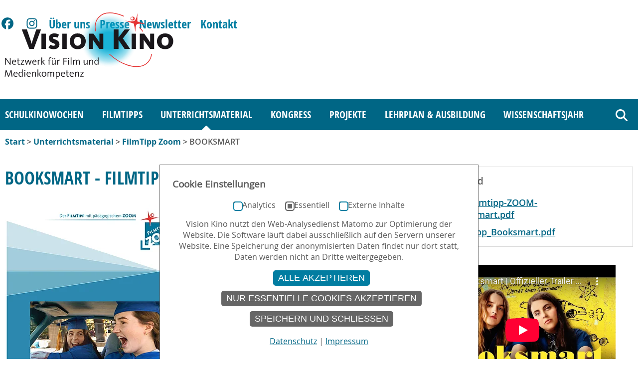

--- FILE ---
content_type: text/html; charset=utf-8
request_url: https://www.visionkino.de/unterrichtsmaterial/filmtipp-zoom/booksmart/
body_size: 8681
content:
<!DOCTYPE html>
<html lang="de">
<head>
    <meta charset="utf-8">

<!-- 
	This website is powered by TYPO3 - inspiring people to share!
	TYPO3 is a free open source Content Management Framework initially created by Kasper Skaarhoj and licensed under GNU/GPL.
	TYPO3 is copyright 1998-2026 of Kasper Skaarhoj. Extensions are copyright of their respective owners.
	Information and contribution at https://typo3.org/
-->

<link rel="icon" href="/favicon.ico" type="image/vnd.microsoft.icon">

<meta http-equiv="x-ua-compatible" content="IE=edge,chrome=1">
<meta name="generator" content="TYPO3 CMS">
<meta name="description" content="Jugend, Homosexualit&auml;t/LGTBQ, Political Correctness, Feminismus, Identit&auml;t, Bildung, Vorurteile, Au&szlig;enseiter, Liebe">
<meta name="viewport" content="width=device-width, initial-scale=1, maximum-scale=1">
<meta name="robots" content="INDEX,FOLLOW">


<link rel="stylesheet" href="/typo3temp/assets/compressed/merged-53aadea4d5206b076e1a4a381a5b4193-7cd3d2442bd29de36a0789dcf93a28c8.css?1768393873" media="all">
<link rel="stylesheet" href="/typo3temp/assets/compressed/merged-77572019166c63d48ec47d15c09babf3-dc581d69420472793593628c15abbf8f.css?1768393873" media="screen and (min-width:1178px)">
<link rel="stylesheet" href="/typo3temp/assets/compressed/merged-44752ac147ed110113c913a2de61d299-9038532daf3499b2741da8f8bc6388af.css?1768393873" media="screen and (max-width:1177px)">
<link rel="stylesheet" href="/typo3temp/assets/compressed/merged-357d94ea890326e3f84183d3d3a3f5e7-2cb3ad0c53449616ff8e7cfc7559609a.css?1768393873" media="screen and (max-width:767px)">
<link rel="stylesheet" href="/typo3temp/assets/compressed/merged-c99464653684c97a6e933f98692f7758-b579da54841e538e1a3366f6594b02bc.css?1768393873" media="screen and (min-width:768px) and (max-width:1023px)">
<link rel="stylesheet" href="/typo3temp/assets/compressed/merged-576efc6e7a5a6c46c778e979b27b56f4-cbda53af41ee5cb16e59b9e494b1c866.css?1768393873" media="screen and (min-width:1024px) and (max-width:1177px)">
<link rel="stylesheet" href="/typo3temp/assets/compressed/merged-60a280d47b4264e6cfb98b3cde118544-bd8cc87f227b3c29706541d1c756cb3e.css?1768393873" media="print">



<script src="/typo3temp/assets/compressed/merged-573fd0046c3f760eb2153f8af8e42447-306f82fd106ec65c3364ef523aa1b4a1.js?1768393873"></script>


<script nonce=''>
            window.dataLayer = window.dataLayer || [];
            function gtag(){dataLayer.push(arguments);}
    
            gtag('consent', 'default', {
              'ad_storage': 'denied',
              'ad_user_data': 'denied',
              'ad_personalization': 'denied',
              'analytics_storage': 'denied'
            });
            </script>
            
<script id="om-cookie-consent" type="application/json">{"group-2":{"cookie-1":{"body":["<!--DPNGLOSSARYPCEtLSBNYXRvbW8gLS0+-->\r\n<script type=\"text\/javascript\">\r\n  var _paq = window._paq = window._paq || [];\r\n  \/* tracker methods like \"setCustomDimension\" should be called before \"trackPageView\" *\/\r\n  _paq.push(['trackPageView']);\r\n  _paq.push(['enableLinkTracking']);\r\n  (function() {\r\n    var u=\"https:\/\/matomo.901041.jweiland-hosting.de\/\";\r\n    _paq.push(['setTrackerUrl', u+'matomo.php']);\r\n    _paq.push(['setSiteId', '1']);\r\n    var d=document, g=d.createElement('script'), s=d.getElementsByTagName('script')[0];\r\n    g.type='text\/javascript'; g.async=true; g.src=u+'matomo.js'; s.parentNode.insertBefore(g,s);\r\n  })();\r\n<\/script>\r\n<noscript><img referrerpolicy=\"no-referrer-when-downgrade\" src=\"https:\/\/matomo.901041.jweiland-hosting.de\/matomo.php?idsite=1&amp;rec=1\" style=\"border:0\" alt=\"\" \/><\/noscript>\r\n<!--DPNGLOSSARYPCEtLSBFbmQgTWF0b21vIENvZGUgLS0+-->"]}}}</script>
<title>Booksmart Unterrichtsmaterial : VISION KINO</title><link rel="search" type="application/opensearchdescription+xml" href="https://www.visionkino.de/?type=7567" title="Suche">
<link rel="canonical" href="https://www.visionkino.de/unterrichtsmaterial/filmtipp-zoom/booksmart/">
</head>
<body id="pid-969" class="layout-">

<div id="header">
    <div id="headerinner">
        <a class="btn-primary skip-to-section u-hidden-visually-focusable" id="skip-to-content" href="#main">
            Zum Inhalt springen
        </a>
        <a class="btn-primary skip-to-section skip-to-cookie-settings u-hidden-visually-focusable js_skip-to-cookie-settings" id="skip-to-cookie-settings" href="#cookie-settings">
            Zu Cookie-Einstellungen springen
        </a>
        <nav class="container"><ul id="servicenavi"><li><a href="https://www.facebook.com/Vision-Kino-156839904343272/" target="_blank" rel="noreferrer"><img src="/_assets/baaa51d9de32058dba618ddf97950caa/Img/Icons/FontAwesome/facebook-brands-solid-full.svg" width="30" height="30" border="0" alt="Vision Kino auf Facebook"></a></li><li><a href="https://instagram.com/vision_kino" target="_blank" rel="noreferrer"><img src="/_assets/baaa51d9de32058dba618ddf97950caa/Img/Icons/FontAwesome/instagram-brands-solid-full.svg" width="30" height="30" border="0" alt="Vision Kino auf Instagram"></a></li><li class="sn12"><a href="/ueber-uns/">&Uuml;ber uns</a></li><li class="sn13"><a href="/presse/">Presse</a></li><li class="sn14"><a href="/newsletter/">Newsletter</a></li><li class="sn15"><a href="/kontakt/">Kontakt</a></li></ul></nav>
        <div class="headerlogo-wrap container u-position-relative"><div id="headerlogo"><a href="/"><img src="/_assets/baaa51d9de32058dba618ddf97950caa/Img/visionkino_logo.svg" width="346" height="136" id="logo" border="0" alt="Vision Kino Logo mit Link zur Startseite"></a></div></div>
        <nav class="hauptnavi-nav"><button class="menu-link" type="button" aria-label="Hauptnavigation" aria-expanded="false" aria-controls="hauptnavi"></button><ul class="container" id="hauptnavi"><li class="menuli5 first has-submenu"><a href="/schulkinowochen/" class="menua5">SchulKinoWochen</a><ul class="menu2"><li class="first"><a href="/schulkinowochen/ueber-die-schulkinowochen/">&Uuml;ber die SchulKinoWochen</a></li><li><a href="/schulkinowochen/laender-termine-und-beteiligte-kinos/">L&auml;nder und Termine</a></li><li><a href="/schulkinowochen/filmangebot/">Filmangebot</a></li><li><a href="/schulkinowochen/das-war-klasse/">Wettbewerb: "DAS WAR KLASSE!"</a></li><li><a href="/schulkinowochen/fortbildungen-filmgespraeche-sonderreihen/">Fortbildungen, Filmgespr&auml;che, Sonderreihen</a></li><li><a href="/schulkinowochen/17-ziele/">17 Ziele - Kino f&uuml;r eine bessere Welt</a></li><li class="last"><a href="/schulkinowochen/mobiles-schulkino/">Mobiles SchulKino</a></li></ul></li><li class="menuli6"><a href="/filmtipps/" class="menua6">FilmTipps</a></li><li class="menuli7 has-submenu akt"><a href="/unterrichtsmaterial/" class="menua7 akt">Unterrichtsmaterial</a><ul class="menu2"><li class="first"><a href="/unterrichtsmaterial/leitfaeden/">Leitf&auml;den</a></li><li><a href="/unterrichtsmaterial/filmhefte/">Filmhefte</a></li><li class="submenu_akt"><a href="/unterrichtsmaterial/filmtipp-zoom/" class="menua751 akt">FilmTipp Zoom</a></li><li><a href="/unterrichtsmaterial/filmisch-interaktive-filmbildung/">filmisch. - interaktive Filmbildung</a></li><li><a href="/unterrichtsmaterial/didaktische-dvds/">Didaktische DVDs</a></li><li><a href="/unterrichtsmaterial/materialsammlung-dokumentarfilm-im-unterricht/">Materialsammlung Dokumentarfilm im Unterricht</a></li><li><a href="/unterrichtsmaterial/handbuch-zu-rassismus-und-antisemitismuskritischer-filmbildung/">Handbuch zu rassismus- und antisemitismuskritischer Filmbildung</a></li><li><a href="/unterrichtsmaterial/materialsammlung-deutsch-lernen-mit-filmen/">Materialsammlung Deutsch lernen mit Filmen</a></li><li><a href="/unterrichtsmaterial/methoden/">Methoden</a></li><li><a href="/unterrichtsmaterial/bestellformular/">Bestellformular</a></li><li><a href="/unterrichtsmaterial/filmempfehlungen-zu-besonderen-themen-und-anlaessen/">Filmempfehlungen zu besonderen Themen und  Anl&auml;ssen</a></li><li class="last"><a href="/unterrichtsmaterial/sonstige-veroeffentlichungen/">Sonstige Ver&ouml;ffentlichungen</a></li></ul></li><li class="menuli8 has-submenu"><a href="/kongress/" class="menua8">Kongress</a><ul class="menu2"><li class="first"><a href="/kongress/kongress-2025/">Kongress 2025</a></li><li class="last"><a href="/kongress/kongressarchiv/">Kongressarchiv</a></li></ul></li><li class="menuli9 has-submenu"><a href="/projekte/" class="menua9">Projekte</a><ul class="menu2"><li class="first"><a href="/projekte/filmischonline/">filmisch.online</a></li><li><a href="/projekte/film-macht-mut/">Film Macht Mut</a></li><li><a href="/projekte/stimmen-zur-zukunft-des-kinos/">Stimmen zur Zukunft des Kinos</a></li><li><a href="/projekte/kinotag-zum-27-januar/">Kinotag zum 27. Januar</a></li><li><a href="/projekte/revision-diskriminierungskritisch/">Re:Vision Diskriminierungskritisch</a></li><li><a href="/projekte/wer-hat-urheberrecht/">Wer hat Urheberrecht?</a></li><li><a href="/projekte/drehbuchpreis-kindertiger/">Kindertiger</a></li><li><a href="/projekte/berlinale-projekte/">Berlinale Projekte</a></li><li><a href="/projekte/internationale-projekte/">Internationale Projekte</a></li><li><a href="/projekte/weitere-projekte-und-projektarchiv/">Weitere Projekte und Projektarchiv</a></li><li class="last"><a href="/projekte/pilotprojekt-kitakinowoche/">Pilotprojekt KitaKinoWochen</a></li></ul></li><li class="menuli10 has-submenu"><a href="/lehrplan-ausbildung/" class="menua10">Lehrplan &amp; Ausbildung</a><ul class="menu2"><li class="first"><a href="/lehrplan-ausbildung/interaktive-online-fortbildung/">Interaktive Online-Fortbildung</a></li><li><a href="/lehrplan-ausbildung/konzepte-zur-filmbildung/">Konzepte zur Filmbildung</a></li><li><a href="/lehrplan-ausbildung/film-im-lehrplan/">Film im Lehrplan</a></li><li class="last"><a href="/lehrplan-ausbildung/modellprojekte/">Modellprojekte</a></li></ul></li><li class="menuli11 last has-submenu"><a href="/wissenschaftsjahr/" class="menua11">Wissenschaftsjahr</a><ul class="menu2"><li class="first"><a href="/wissenschaftsjahr/2026-medizin-der-zukunft/">2026 - Medizin der Zukunft</a></li><li><a href="/wissenschaftsjahr/2025-zukunftsenergie/">2025 - Zukunftsenergie</a></li><li><a href="/wissenschaftsjahr/2024-freiheit/">2024 - Freiheit</a></li><li><a href="/wissenschaftsjahr/2023-unser-universum/">2023 - Unser Universum</a></li><li><a href="/wissenschaftsjahr/2022-nachgefragt/">2022 - Nachgefragt!</a></li><li><a href="/wissenschaftsjahr/2020-biooekonomie/">2020/21 - Bio&ouml;konomie</a></li><li><a href="/wissenschaftsjahr/2019-kuenstliche-intelligenz/">2019 - K&uuml;nstliche Intelligenz</a></li><li><a href="/wissenschaftsjahr/2018-arbeitswelten-der-zukunft/">2018 - Arbeitswelten der Zukunft</a></li><li><a href="/wissenschaftsjahr/201617-meere-und-ozeane/">2016*17 - Meere und Ozeane</a></li><li><a href="/wissenschaftsjahr/2015-zukunftsstadt/">2015 - Zukunftsstadt</a></li><li><a href="/wissenschaftsjahr/2014-digitale-gesellschaft/">2014 - Digitale Gesellschaft</a></li><li><a href="/wissenschaftsjahr/2012-zukunftsprojekt-erde/">2012 &ndash; Zukunftsprojekt ERDE</a></li><li><a href="/wissenschaftsjahr/2011-forschung-fuer-unsere-gesundheit/">2011 - Forschung f&uuml;r unsere Gesundheit</a></li><li class="last"><a href="/wissenschaftsjahr/2010-zukunft-der-energie/">2010 - Zukunft der Energie</a></li></ul></li><li class="has-submenu service"><span id="servicewrap">Service</span><ul class="menu2"><li class="sn12"><a href="/ueber-uns/">&Uuml;ber uns</a></li><li class="sn13"><a href="/presse/">Presse</a></li><li class="sn14"><a href="/newsletter/">Newsletter</a></li><li class="sn15"><a href="/kontakt/">Kontakt</a></li></ul></li><li class="menu-search"><button class="menu-search-toggle js_menu-search-toggle" id="lupe" style="margin-left:16px;" type="button" aria-label="Suche" aria-expanded="false" aria-contols="tx-solr-search-form-pi-results"><span class="u-hidden-visually">Suche</span></button><div class="menu-search-layer js_menu-search-layer tx-solr-header tx-solr" style="display:none"><form id="tx-solr-search-form-pi-results" action="/suche/" data-suggest="https://www.visionkino.de/suche/suche.json?tx_solr%5BadditionalFilters%5D%5BpagesOnlyFilter%5D=" data-suggest-header="Top Treffer" method="get" accept-charset="utf-8"><input id="tx-solr-q-header" type="text" class="tx-solr-q js-solr-q tx-solr-suggest tx-solr-suggest-focus form-control" name="tx_solr[q]" value="" placeholder="Suche..." aria-autocomplete="list" aria-haspopup="true" autocomplete="off"><!--<input type="hidden" value="16" name="id" />--><!--<input type="hidden" value="" name="L" />--></form></div></li></ul></nav>
        <div id="smartsearchlink"><a href="/suche/"><img src="/_assets/baaa51d9de32058dba618ddf97950caa/Img/Icons/FontAwesome/magnifying-glass-solid-full.svg" width="32" height="32" border="0" alt=""></a></div>
    </div>
</div>


  <div id="main">
    <div id="breadcrumb"><a href="/">Start</a>&nbsp;&gt;&nbsp;<a href="/unterrichtsmaterial/">Unterrichtsmaterial</a>&nbsp;&gt;&nbsp;<a href="/unterrichtsmaterial/filmtipp-zoom/">FilmTipp Zoom</a>&nbsp;&gt;&nbsp;BOOKSMART</div>
    <!--TYPO3SEARCH_begin-->
    <div id="content">
      <article>
	
    

            <div id="c9779" class="frame frame-default frame-type-mentronic-2cols-container frame-layout-0">
                
                
                    



                
                
                

    <div class="element2cols">
        <div class="col1">
            
                
                    
    

            <div id="c9776" class="frame frame-default frame-type-textpic frame-layout-1">
                
                
                    



                
                

    
        

    
        <header>
            

    
            <h1 class="">
                <a href="/unterrichtsmaterial/filmtipp-zoom/booksmart/">Booksmart - FilmTipp ZOOM</a>
            </h1>
        



            



            



        </header>
    



    


                

    <div class="ce-textpic ce-left ce-intext">
        
            

    <div class="ce-gallery" data-ce-columns="1" data-ce-images="1">
        
        
            <div class="ce-row">
                
                    
                        <div class="ce-column">
                            

        
<figure class="image">
    
            
                    
    

    <img class="image-embed-item" src="/fileadmin/_processed_/f/b/csm_Titelseite_FilmTipp_ZOOM_Booksmart_e25b70cf38.webp" width="374" height="532" loading="lazy" alt="">


                
        
    
</figure>


    


                        </div>
                    
                
            </div>
        
        
    </div>



        

        
                <div class="ce-bodytext">
                    
                    <p class="introtext">Eine Nacht voller &Uuml;berraschungen</p>
<p>Kann man all die Partys nachholen, die man verpasst hat, weil man zu viel gepaukt hat? Molly und Amy versuchen das in nur einer einzigen Nacht - die ihre Weltsicht schlie&szlig;lich auf den Kopf stellt.</p>
<p>Schon im Trailer wird klar: Der Film bricht mit etlichen - vor allem sexuellen - Tabus und ist auch sprachlich keineswegs zahm. Olivia Wilde thematisiert in ihrem Regiedeb&uuml;t lesbische Liebe, Pornografie, Selbstbefriedigung, und jugendlichen Drogenkonsum (dabei ist der Film jedoch weit davon entfernt, bildlich zu explizit zu sein). Die Besch&auml;ftigung mit einem sich ver&auml;ndernden K&ouml;rper, mit Sexualit&auml;t sowie mit Konzepten von Weiblichkeit und M&auml;nnlichkeit steht bei der Entwicklung einer Geschlechtsidentit&auml;t im Vordergrund. Jugendliche Zuschauer*innen k&ouml;nnen in Molly, Amy und ihre Mitsch&uuml;ler*innen medialen Vorbildern begegnen, die f&uuml;r Vielfalt und Toleranz stehen - und so in der Entwicklung ihrer individuellen Pers&ouml;nlichkeit best&auml;rken werden.</p>
<p>Davon ausgehend k&ouml;nnen anhand des Films auch historische Dimensionen aufgearbeitet werden, in dem etwa die Entwicklung der Rechte homosexueller Menschen und deren gesellschaftliche Akzeptanz betrachtet oder Fragen nach "political correctness" gestellt werden.</p>
<p><strong>Klassenstufe/Altersempfehlung</strong>: ab 9. Klasse / ab 14 Jahre</p>
<p><strong>F&auml;cher</strong>: Englisch, Deutsch, Politik, Geschichte, Sozialkunde. Ethik, Psychologie, f&auml;cher&uuml;bergreifend: Berufsorientierung</p>
<p><strong>Themen</strong>: Jugend, Homosexualit&auml;t/LGTBQ, Political Correctness, Feminismus, Identit&auml;t, Bildung, Vorurteile, Au&szlig;enseiter, Liebe, Emanzipation, Solidarit&auml;t, Studien- und Berufswahl, Individuum und Gesellschaft</p>
                </div>
            

        
    </div>


                
                    



                
                
                    



                
            </div>

        


                
            
                
                    
    

            <div id="c9775" class="frame frame-default frame-type-uploads frame-layout-1">
                
                
                    



                
                
                    

    
        <header>
            

    
            <h2 class="">
                FilmTipp ZOOM zum Download
            </h2>
        



            



            



        </header>
    



                
                

	
		<ul class="ce-uploads">
			
				<li>
					<img src="/_assets/baaa51d9de32058dba618ddf97950caa/Img/Icons/FontAwesome/download-solid-full.svg?1768393808" alt="" width="20" height="20">
					<div>
						<a href="/fileadmin/user_upload/Unterrichtsmaterial/FilmTipp_ZOOM/Viki-Filmtipp-ZOOM-Booksmart.pdf">
							<span class="ce-uploads-fileName">Viki-Filmtipp-ZOOM-Booksmart.pdf</span>
						</a>
						
						
					</div>
				</li>
			
		</ul>
	


                
                    



                
                
                    



                
            </div>

        


                
            
        </div>
        <div class="col2">
            
                <div class="rightbox">
                    
                        
    

            <div id="c9780" class="frame frame-default frame-type-uploads frame-layout-1">
                
                
                    



                
                
                    

    
        <header>
            

    
            <h3 class="">
                Download
            </h3>
        



            



            



        </header>
    



                
                

	
		<ul class="ce-uploads">
			
				<li>
					<img src="/_assets/baaa51d9de32058dba618ddf97950caa/Img/Icons/FontAwesome/download-solid-full.svg?1768393808" alt="" width="20" height="20">
					<div>
						<a href="/fileadmin/user_upload/Unterrichtsmaterial/FilmTipp_ZOOM/Viki-Filmtipp-ZOOM-Booksmart.pdf">
							<span class="ce-uploads-fileName">Viki-Filmtipp-ZOOM-Booksmart.pdf</span>
						</a>
						
						
					</div>
				</li>
			
				<li>
					<img src="/_assets/baaa51d9de32058dba618ddf97950caa/Img/Icons/FontAwesome/download-solid-full.svg?1768393808" alt="" width="20" height="20">
					<div>
						<a href="/fileadmin/user_upload/filmtipps/pdfs/FilmTipp_Booksmart.pdf">
							<span class="ce-uploads-fileName">FilmTipp_Booksmart.pdf</span>
						</a>
						
						
					</div>
				</li>
			
		</ul>
	


                
                    



                
                
                    



                
            </div>

        


                    
                </div>
            
                <div class="rightbox">
                    
                        <div class="ohne-rahmen">
    

            <div id="c9777" class="frame frame-custom-100 frame-type-html frame-layout-1">
                
                
                    



                
                
                

    <iframe width="374" height="261" src="https://www.youtube-nocookie.com/embed/m_IhrzbP6gk" frameborder="0" allow="accelerometer; autoplay; encrypted-media; gyroscope; picture-in-picture" allowfullscreen></iframe>



                
                    



                
                
                    



                
            </div>

        

</div>
                    
                </div>
            
        </div>
    </div>


                
                    



                
                
                    



                
            </div>

        


      </article>
    </div>
    <!--TYPO3SEARCH_end-->
  </div>

<div id="footer">
  <div id="footerbox1">
    <div id="footerbox1linkbox">
      <div class="linkblock"><h3><a href="/schulkinowochen/">SchulKinoWochen</a></h3><nav><ul><li><a href="/schulkinowochen/ueber-die-schulkinowochen/">&Uuml;ber die SchulKinoWochen</a></li><li><a href="/schulkinowochen/laender-termine-und-beteiligte-kinos/">L&auml;nder und Termine</a></li><li><a href="/schulkinowochen/filmangebot/">Filmangebot</a></li><li><a href="/schulkinowochen/das-war-klasse/">Wettbewerb: "DAS WAR KLASSE!"</a></li><li><a href="/schulkinowochen/fortbildungen-filmgespraeche-sonderreihen/">Fortbildungen, Filmgespr&auml;che, Sonderreihen</a></li><li><a href="/schulkinowochen/17-ziele/">17 Ziele - Kino f&uuml;r eine bessere Welt</a></li><li><a href="/schulkinowochen/mobiles-schulkino/">Mobiles SchulKino</a></li></ul></nav></div><div class="linkblock"><h3><a href="/unterrichtsmaterial/">Unterrichtsmaterial Film, Filmbildung</a></h3><nav><ul><li><a href="/unterrichtsmaterial/leitfaeden/">Leitf&auml;den</a></li><li><a href="/unterrichtsmaterial/filmhefte/">Filmhefte</a></li><li><a href="/unterrichtsmaterial/filmtipp-zoom/" class="akt">FilmTipp Zoom</a></li><li><a href="/unterrichtsmaterial/filmisch-interaktive-filmbildung/">filmisch. - interaktive Filmbildung</a></li><li><a href="/unterrichtsmaterial/didaktische-dvds/">Didaktische DVDs</a></li><li><a href="/unterrichtsmaterial/materialsammlung-dokumentarfilm-im-unterricht/">Materialsammlung Dokumentarfilm im Unterricht</a></li><li><a href="/unterrichtsmaterial/handbuch-zu-rassismus-und-antisemitismuskritischer-filmbildung/">Handbuch zu rassismus- und antisemitismuskritischer Filmbildung</a></li><li><a href="/unterrichtsmaterial/materialsammlung-deutsch-lernen-mit-filmen/">Materialsammlung Deutsch lernen mit Filmen</a></li><li><a href="/unterrichtsmaterial/methoden/">Methoden</a></li><li><a href="/unterrichtsmaterial/bestellformular/">Bestellformular</a></li><li><a href="/unterrichtsmaterial/filmempfehlungen-zu-besonderen-themen-und-anlaessen/">Filmempfehlungen zu besonderen Themen und  Anl&auml;ssen</a></li><li><a href="/unterrichtsmaterial/sonstige-veroeffentlichungen/">Sonstige Ver&ouml;ffentlichungen</a></li></ul></nav></div><div class="linkblock"><h3><a href="/projekte/">Projekte</a></h3><nav><ul><li><a href="/projekte/filmischonline/">filmisch.online</a></li><li><a href="/projekte/film-macht-mut/">Film Macht Mut</a></li><li><a href="/projekte/stimmen-zur-zukunft-des-kinos/">Stimmen zur Zukunft des Kinos</a></li><li><a href="/projekte/kinotag-zum-27-januar/">Kinotag zum 27. Januar</a></li><li><a href="/projekte/revision-diskriminierungskritisch/">Re:Vision Diskriminierungskritisch</a></li><li><a href="/projekte/wer-hat-urheberrecht/">Wer hat Urheberrecht?</a></li><li><a href="/projekte/drehbuchpreis-kindertiger/">Kindertiger</a></li><li><a href="/projekte/berlinale-projekte/">Berlinale Projekte</a></li><li><a href="/projekte/internationale-projekte/">Internationale Projekte</a></li><li><a href="/projekte/weitere-projekte-und-projektarchiv/">Weitere Projekte und Projektarchiv</a></li><li><a href="/projekte/pilotprojekt-kitakinowoche/">Pilotprojekt KitaKinoWochen</a></li></ul></nav></div><div class="linkblock"><h3><a href="/lehrplan-ausbildung/">Lehrplan &amp; Ausbildung</a></h3><nav><ul><li><a href="/lehrplan-ausbildung/interaktive-online-fortbildung/">Interaktive Online-Fortbildung</a></li><li><a href="/lehrplan-ausbildung/konzepte-zur-filmbildung/">Konzepte zur Filmbildung</a></li><li><a href="/lehrplan-ausbildung/film-im-lehrplan/">Film im Lehrplan</a></li><li><a href="/lehrplan-ausbildung/modellprojekte/">Modellprojekte</a></li></ul></nav></div><div class="linkblock linkblocklast"><h3><a href="/filmtipps/">FilmTipps</a></h3><h3><a href="/kongress/">Kongress f&uuml;r Filmbildung</a></h3><h3><a href="/wissenschaftsjahr/">Wissenschaftsjahr</a></h3></div>
    </div>
    <div id="footerbox1menubox">
      <div id="copyright">&copy; 2026 Vision Kino</div><nav><ul><li><a href="/ueber-uns/">&Uuml;ber uns</a></li><li><a href="/presse/">Presse</a></li><li><a href="/newsletter/">Newsletter</a></li><li><a href="/kontakt/">Kontakt</a></li><li><a href="/sitemap/">Sitemap</a></li><li><a href="/impressum/">Impressum</a></li><li><a href="/datenschutz/">Datenschutz</a></li><li><a href="/barrierefreiheit/">Barrierefreiheit</a></li></ul></nav>
    </div>
    <div style="clear:both;"></div>
  </div>

  <div id="footerbox2">
    <div id="footerbox2inner">
	<div class="footersocial-wrap"><p id="footersocial-intro">Vision Kino auf:</p><div id="footerfblink"><a href="https://www.facebook.com/Vision-Kino-156839904343272/" target="_blank" class="btn-secondary btn-icon" rel="noreferrer">Facebook</a></div><div id="footertinstagramlink"><a href="https://instagram.com/vision_kino" target="_blank" class="btn-secondary btn-icon" rel="noreferrer">Instagram</a></div></div>
      

<div class="social-buttons">
    <ul class="social-buttons__list">
        <li>
            <a id="js_share-facebook" class="btn-secondary btn-icon btn-share--facebook" title=" (&ouml;ffnet im neuen Fenster)" aria-label=" (&ouml;ffnet im neuen Fenster)" href="https://www.facebook.com/sharer/sharer.php?u=https%3A%2F%2Fwww.visionkino.de%2Funterrichtsmaterial%2Ffilmtipp-zoom%2Fbooksmart%2F" target="_blank" rel="noopener noreferrer">
                <svg xmlns="http://www.w3.org/2000/svg" viewbox="0 0 640 640" width="22" height="22">
                    <!--!Font Awesome Free 7.1.0 by @fontawesome - https://fontawesome.com License - https://fontawesome.com/license/free Copyright 2025 Fonticons, Inc.-->
                    <path fill="#006685" d="M576 320C576 178.6 461.4 64 320 64C178.6 64 64 178.6 64 320C64 440 146.7 540.8 258.2 568.5L258.2 398.2L205.4 398.2L205.4 320L258.2 320L258.2 286.3C258.2 199.2 297.6 158.8 383.2 158.8C399.4 158.8 427.4 162 438.9 165.2L438.9 236C432.9 235.4 422.4 235 409.3 235C367.3 235 351.1 250.9 351.1 292.2L351.1 320L434.7 320L420.3 398.2L351 398.2L351 574.1C477.8 558.8 576 450.9 576 320z"></path>
                </svg>
                <span class="c-btn-share__text">
                    teilen
                </span>
            </a>
        </li>
        <li>
            
            <a id="js_share-mail" class="btn-secondary btn-icon btn-share--mail" title="Per E-Mail versenden (&ouml;ffnet im neuen Fenster)" aria-label="Per E-Mail versenden (&ouml;ffnet im neuen Fenster)" href="mailto:?subject=BOOKSMART%20%7C%20VISION%20KINO&body=https%3A%2F%2Fwww.visionkino.de%2Funterrichtsmaterial%2Ffilmtipp-zoom%2Fbooksmart%2F">
                <svg xmlns="http://www.w3.org/2000/svg" viewbox="0 0 640 640" width="22" height="22">
                    <!--!Font Awesome Free 7.1.0 by @fontawesome - https://fontawesome.com License - https://fontawesome.com/license/free Copyright 2025 Fonticons, Inc.-->
                    <path fill="#006685" d="M125.4 128C91.5 128 64 155.5 64 189.4C64 190.3 64 191.1 64.1 192L64 192L64 448C64 483.3 92.7 512 128 512L512 512C547.3 512 576 483.3 576 448L576 192L575.9 192C575.9 191.1 576 190.3 576 189.4C576 155.5 548.5 128 514.6 128L125.4 128zM528 256.3L528 448C528 456.8 520.8 464 512 464L128 464C119.2 464 112 456.8 112 448L112 256.3L266.8 373.7C298.2 397.6 341.7 397.6 373.2 373.7L528 256.3zM112 189.4C112 182 118 176 125.4 176L514.6 176C522 176 528 182 528 189.4C528 193.6 526 197.6 522.7 200.1L344.2 335.5C329.9 346.3 310.1 346.3 295.8 335.5L117.3 200.1C114 197.6 112 193.6 112 189.4z"></path>
                </svg>
                <span class="c-btn-share__text">
                    mail
                </span>
            </a>
        </li>
    </ul>
</div>


    </div>
  </div>

  <div id="footerbox3">
    <div id="footerbox3inner">
      <div id="footerlogobox">
	<a href="https://kulturstaatsminister.de" target="_blank" title="Beauftragte der Bundesregierung f&uuml;r Kultur und Medien (BKM)" rel="noreferrer"><img src="/_assets/baaa51d9de32058dba618ddf97950caa/Img/Logos/BKM.svg" width="199" height="61" alt="Beauftragte der Bundesregierung f&uuml;r Kultur und Medien (BKM)"></a><a href="https://www.ffa.de/" target="_blank" title="Filmf&ouml;rderungsanstalt" rel="noreferrer"><img src="/typo3temp/assets/_processed_/8/b/csm_FFA_2d6c38dfac.png" width="133" height="43" alt="Filmf&ouml;rderungsanstalt"></a><a href="https://www.deutsche-kinemathek.de/" target="_blank" title="Deutsche Kinemathek - Museum f&uuml;r Film und Fernsehen" rel="noreferrer"><img src="/typo3temp/assets/_processed_/4/d/csm_MFF_c9c68aee6a.png" width="135" height="54" alt="Deutsche Kinemathek - Museum f&uuml;r Film und Fernsehen"></a><img src="/typo3temp/assets/_processed_/e/e/csm_kinomachtschule_7d52889c05.png" width="154" height="40" alt="">
      </div>
      <div id="footerbox3text">
	VISION KINO ist eine gemeinn&uuml;tzige Gesellschaft zur F&ouml;rderung der Film- und Medienkompetenz von Kindern und Jugendlichen. Sie wird unterst&uuml;tzt von der Beauftragten der Bundesregierung f&uuml;r Kultur und Medien, der Filmf&ouml;rderungsanstalt, der Stiftung Deutsche Kinemathek, sowie der Kino macht Schule GbR.
      </div>
    </div>
  </div>
</div>
<div id="smartfooter">
  <ul><li><a href="https://www.facebook.com/Vision-Kino-156839904343272/" target="_blank" rel="noreferrer"><img src="/_assets/baaa51d9de32058dba618ddf97950caa/Img/facebook_logo_white.svg" width="17" height="17" border="0" alt="Vision Kino auf Facebook"></a></li><li style="margin-left:16px;"><a href="https://instagram.com/vision_kino" target="_blank" rel="noreferrer"><img src="/_assets/baaa51d9de32058dba618ddf97950caa/Img/instagram_logo_white.svg" width="17" height="17" border="0" alt="Vision Kino auf Instagram"></a></li></ul><div id="copyright">&copy; 2026 Vision Kino</div><div><a href="/impressum/">Impressum</a></div><div><a href="/sitemap/">Sitemap</a></div><div><a href="/datenschutz/">Datenschutz</a></div>
</div>


	<div class="tx-om-cookie-consent">
		
	<div class="om-cookie-panel js_om-cookie-panel" id="cookie-settings" data-omcookie-panel="1">
		<h3>Cookie Einstellungen</h3>
		<div class="cookie-panel__selection">
			<form>
				
					<div class="cookie-panel__checkbox-wrap">
							<input class="cookie-panel__checkbox " autocomplete="off" data-omcookie-panel-grp="1" id="group-2" type="checkbox" value="group-2">
						<label for="group-2">Analytics</label>
					</div>
				
					<div class="cookie-panel__checkbox-wrap">
							<input class="cookie-panel__checkbox cookie-panel__checkbox--state-inactiv" autocomplete="off" data-omcookie-panel-grp="1" id="group-1" type="checkbox" checked data-omcookie-panel-essential="1" disabled value="group-1">
						<label for="group-1">Essentiell</label>
					</div>
				
					<div class="cookie-panel__checkbox-wrap">
							<input class="cookie-panel__checkbox " autocomplete="off" data-omcookie-panel-grp="1" id="group-17" type="checkbox" value="group-17">
						<label for="group-17">Externe Inhalte</label>
					</div>
				
			</form>
		</div>
		<div class="cookie-panel__description">
			<p>Vision Kino nutzt den Web-Analysedienst Matomo zur Optimierung der Website. Die Software l&auml;uft dabei ausschlie&szlig;lich auf den Servern unserer Website. Eine Speicherung der anonymisierten Daten findet nur dort statt, Daten werden nicht an Dritte weitergegeben.</p>
		</div>
		<div class="cookie-panel__control">
			<button data-omcookie-panel-save="all" class="cookie-panel__button cookie-panel__button--color--green" aria-label="Alle akzeptieren">Alle akzeptieren</button>
			
				<button data-omcookie-panel-save="min" class="cookie-panel__button" aria-label="Nur essentielle Cookies akzeptieren">Nur essentielle Cookies akzeptieren</button>
			
			<button data-omcookie-panel-save="save" class="cookie-panel__button" aria-label="Speichern und schlie&szlig;en">Speichern und schlie&szlig;en</button>
		</div>
		
		<div class="cookie-panel__info">
			<a href="https://www.visionkino.de/datenschutz/">Datenschutz</a> | <a href="https://www.visionkino.de/impressum/">Impressum</a>
		</div>
	</div>

	</div>
<script src="/typo3temp/assets/compressed/merged-9b7c03b9630c6efa187589b920e8fc9b-1ce1ecd42abc369524b2519e03256eff.js?1768393873"></script>
<script src="/typo3temp/assets/compressed/merged-974999f7aaffdc681b208196f06e2352-449711cc948e75cc9cbe298032252b39.js?1768393873"></script>
<script src="/typo3temp/assets/compressed/Form.min-b2f7a718549c2a6f8c9493fdcd5aad35.js?1768393873" defer="defer"></script>


</body>
</html>


--- FILE ---
content_type: text/html; charset=utf-8
request_url: https://www.youtube-nocookie.com/embed/m_IhrzbP6gk
body_size: 46274
content:
<!DOCTYPE html><html lang="en" dir="ltr" data-cast-api-enabled="true"><head><meta name="viewport" content="width=device-width, initial-scale=1"><script nonce="SpKCVWfhMgmy_x2FgY5FRQ">if ('undefined' == typeof Symbol || 'undefined' == typeof Symbol.iterator) {delete Array.prototype.entries;}</script><style name="www-roboto" nonce="uiQ44t8ms8rBO1M_6D6NPw">@font-face{font-family:'Roboto';font-style:normal;font-weight:400;font-stretch:100%;src:url(//fonts.gstatic.com/s/roboto/v48/KFO7CnqEu92Fr1ME7kSn66aGLdTylUAMa3GUBHMdazTgWw.woff2)format('woff2');unicode-range:U+0460-052F,U+1C80-1C8A,U+20B4,U+2DE0-2DFF,U+A640-A69F,U+FE2E-FE2F;}@font-face{font-family:'Roboto';font-style:normal;font-weight:400;font-stretch:100%;src:url(//fonts.gstatic.com/s/roboto/v48/KFO7CnqEu92Fr1ME7kSn66aGLdTylUAMa3iUBHMdazTgWw.woff2)format('woff2');unicode-range:U+0301,U+0400-045F,U+0490-0491,U+04B0-04B1,U+2116;}@font-face{font-family:'Roboto';font-style:normal;font-weight:400;font-stretch:100%;src:url(//fonts.gstatic.com/s/roboto/v48/KFO7CnqEu92Fr1ME7kSn66aGLdTylUAMa3CUBHMdazTgWw.woff2)format('woff2');unicode-range:U+1F00-1FFF;}@font-face{font-family:'Roboto';font-style:normal;font-weight:400;font-stretch:100%;src:url(//fonts.gstatic.com/s/roboto/v48/KFO7CnqEu92Fr1ME7kSn66aGLdTylUAMa3-UBHMdazTgWw.woff2)format('woff2');unicode-range:U+0370-0377,U+037A-037F,U+0384-038A,U+038C,U+038E-03A1,U+03A3-03FF;}@font-face{font-family:'Roboto';font-style:normal;font-weight:400;font-stretch:100%;src:url(//fonts.gstatic.com/s/roboto/v48/KFO7CnqEu92Fr1ME7kSn66aGLdTylUAMawCUBHMdazTgWw.woff2)format('woff2');unicode-range:U+0302-0303,U+0305,U+0307-0308,U+0310,U+0312,U+0315,U+031A,U+0326-0327,U+032C,U+032F-0330,U+0332-0333,U+0338,U+033A,U+0346,U+034D,U+0391-03A1,U+03A3-03A9,U+03B1-03C9,U+03D1,U+03D5-03D6,U+03F0-03F1,U+03F4-03F5,U+2016-2017,U+2034-2038,U+203C,U+2040,U+2043,U+2047,U+2050,U+2057,U+205F,U+2070-2071,U+2074-208E,U+2090-209C,U+20D0-20DC,U+20E1,U+20E5-20EF,U+2100-2112,U+2114-2115,U+2117-2121,U+2123-214F,U+2190,U+2192,U+2194-21AE,U+21B0-21E5,U+21F1-21F2,U+21F4-2211,U+2213-2214,U+2216-22FF,U+2308-230B,U+2310,U+2319,U+231C-2321,U+2336-237A,U+237C,U+2395,U+239B-23B7,U+23D0,U+23DC-23E1,U+2474-2475,U+25AF,U+25B3,U+25B7,U+25BD,U+25C1,U+25CA,U+25CC,U+25FB,U+266D-266F,U+27C0-27FF,U+2900-2AFF,U+2B0E-2B11,U+2B30-2B4C,U+2BFE,U+3030,U+FF5B,U+FF5D,U+1D400-1D7FF,U+1EE00-1EEFF;}@font-face{font-family:'Roboto';font-style:normal;font-weight:400;font-stretch:100%;src:url(//fonts.gstatic.com/s/roboto/v48/KFO7CnqEu92Fr1ME7kSn66aGLdTylUAMaxKUBHMdazTgWw.woff2)format('woff2');unicode-range:U+0001-000C,U+000E-001F,U+007F-009F,U+20DD-20E0,U+20E2-20E4,U+2150-218F,U+2190,U+2192,U+2194-2199,U+21AF,U+21E6-21F0,U+21F3,U+2218-2219,U+2299,U+22C4-22C6,U+2300-243F,U+2440-244A,U+2460-24FF,U+25A0-27BF,U+2800-28FF,U+2921-2922,U+2981,U+29BF,U+29EB,U+2B00-2BFF,U+4DC0-4DFF,U+FFF9-FFFB,U+10140-1018E,U+10190-1019C,U+101A0,U+101D0-101FD,U+102E0-102FB,U+10E60-10E7E,U+1D2C0-1D2D3,U+1D2E0-1D37F,U+1F000-1F0FF,U+1F100-1F1AD,U+1F1E6-1F1FF,U+1F30D-1F30F,U+1F315,U+1F31C,U+1F31E,U+1F320-1F32C,U+1F336,U+1F378,U+1F37D,U+1F382,U+1F393-1F39F,U+1F3A7-1F3A8,U+1F3AC-1F3AF,U+1F3C2,U+1F3C4-1F3C6,U+1F3CA-1F3CE,U+1F3D4-1F3E0,U+1F3ED,U+1F3F1-1F3F3,U+1F3F5-1F3F7,U+1F408,U+1F415,U+1F41F,U+1F426,U+1F43F,U+1F441-1F442,U+1F444,U+1F446-1F449,U+1F44C-1F44E,U+1F453,U+1F46A,U+1F47D,U+1F4A3,U+1F4B0,U+1F4B3,U+1F4B9,U+1F4BB,U+1F4BF,U+1F4C8-1F4CB,U+1F4D6,U+1F4DA,U+1F4DF,U+1F4E3-1F4E6,U+1F4EA-1F4ED,U+1F4F7,U+1F4F9-1F4FB,U+1F4FD-1F4FE,U+1F503,U+1F507-1F50B,U+1F50D,U+1F512-1F513,U+1F53E-1F54A,U+1F54F-1F5FA,U+1F610,U+1F650-1F67F,U+1F687,U+1F68D,U+1F691,U+1F694,U+1F698,U+1F6AD,U+1F6B2,U+1F6B9-1F6BA,U+1F6BC,U+1F6C6-1F6CF,U+1F6D3-1F6D7,U+1F6E0-1F6EA,U+1F6F0-1F6F3,U+1F6F7-1F6FC,U+1F700-1F7FF,U+1F800-1F80B,U+1F810-1F847,U+1F850-1F859,U+1F860-1F887,U+1F890-1F8AD,U+1F8B0-1F8BB,U+1F8C0-1F8C1,U+1F900-1F90B,U+1F93B,U+1F946,U+1F984,U+1F996,U+1F9E9,U+1FA00-1FA6F,U+1FA70-1FA7C,U+1FA80-1FA89,U+1FA8F-1FAC6,U+1FACE-1FADC,U+1FADF-1FAE9,U+1FAF0-1FAF8,U+1FB00-1FBFF;}@font-face{font-family:'Roboto';font-style:normal;font-weight:400;font-stretch:100%;src:url(//fonts.gstatic.com/s/roboto/v48/KFO7CnqEu92Fr1ME7kSn66aGLdTylUAMa3OUBHMdazTgWw.woff2)format('woff2');unicode-range:U+0102-0103,U+0110-0111,U+0128-0129,U+0168-0169,U+01A0-01A1,U+01AF-01B0,U+0300-0301,U+0303-0304,U+0308-0309,U+0323,U+0329,U+1EA0-1EF9,U+20AB;}@font-face{font-family:'Roboto';font-style:normal;font-weight:400;font-stretch:100%;src:url(//fonts.gstatic.com/s/roboto/v48/KFO7CnqEu92Fr1ME7kSn66aGLdTylUAMa3KUBHMdazTgWw.woff2)format('woff2');unicode-range:U+0100-02BA,U+02BD-02C5,U+02C7-02CC,U+02CE-02D7,U+02DD-02FF,U+0304,U+0308,U+0329,U+1D00-1DBF,U+1E00-1E9F,U+1EF2-1EFF,U+2020,U+20A0-20AB,U+20AD-20C0,U+2113,U+2C60-2C7F,U+A720-A7FF;}@font-face{font-family:'Roboto';font-style:normal;font-weight:400;font-stretch:100%;src:url(//fonts.gstatic.com/s/roboto/v48/KFO7CnqEu92Fr1ME7kSn66aGLdTylUAMa3yUBHMdazQ.woff2)format('woff2');unicode-range:U+0000-00FF,U+0131,U+0152-0153,U+02BB-02BC,U+02C6,U+02DA,U+02DC,U+0304,U+0308,U+0329,U+2000-206F,U+20AC,U+2122,U+2191,U+2193,U+2212,U+2215,U+FEFF,U+FFFD;}@font-face{font-family:'Roboto';font-style:normal;font-weight:500;font-stretch:100%;src:url(//fonts.gstatic.com/s/roboto/v48/KFO7CnqEu92Fr1ME7kSn66aGLdTylUAMa3GUBHMdazTgWw.woff2)format('woff2');unicode-range:U+0460-052F,U+1C80-1C8A,U+20B4,U+2DE0-2DFF,U+A640-A69F,U+FE2E-FE2F;}@font-face{font-family:'Roboto';font-style:normal;font-weight:500;font-stretch:100%;src:url(//fonts.gstatic.com/s/roboto/v48/KFO7CnqEu92Fr1ME7kSn66aGLdTylUAMa3iUBHMdazTgWw.woff2)format('woff2');unicode-range:U+0301,U+0400-045F,U+0490-0491,U+04B0-04B1,U+2116;}@font-face{font-family:'Roboto';font-style:normal;font-weight:500;font-stretch:100%;src:url(//fonts.gstatic.com/s/roboto/v48/KFO7CnqEu92Fr1ME7kSn66aGLdTylUAMa3CUBHMdazTgWw.woff2)format('woff2');unicode-range:U+1F00-1FFF;}@font-face{font-family:'Roboto';font-style:normal;font-weight:500;font-stretch:100%;src:url(//fonts.gstatic.com/s/roboto/v48/KFO7CnqEu92Fr1ME7kSn66aGLdTylUAMa3-UBHMdazTgWw.woff2)format('woff2');unicode-range:U+0370-0377,U+037A-037F,U+0384-038A,U+038C,U+038E-03A1,U+03A3-03FF;}@font-face{font-family:'Roboto';font-style:normal;font-weight:500;font-stretch:100%;src:url(//fonts.gstatic.com/s/roboto/v48/KFO7CnqEu92Fr1ME7kSn66aGLdTylUAMawCUBHMdazTgWw.woff2)format('woff2');unicode-range:U+0302-0303,U+0305,U+0307-0308,U+0310,U+0312,U+0315,U+031A,U+0326-0327,U+032C,U+032F-0330,U+0332-0333,U+0338,U+033A,U+0346,U+034D,U+0391-03A1,U+03A3-03A9,U+03B1-03C9,U+03D1,U+03D5-03D6,U+03F0-03F1,U+03F4-03F5,U+2016-2017,U+2034-2038,U+203C,U+2040,U+2043,U+2047,U+2050,U+2057,U+205F,U+2070-2071,U+2074-208E,U+2090-209C,U+20D0-20DC,U+20E1,U+20E5-20EF,U+2100-2112,U+2114-2115,U+2117-2121,U+2123-214F,U+2190,U+2192,U+2194-21AE,U+21B0-21E5,U+21F1-21F2,U+21F4-2211,U+2213-2214,U+2216-22FF,U+2308-230B,U+2310,U+2319,U+231C-2321,U+2336-237A,U+237C,U+2395,U+239B-23B7,U+23D0,U+23DC-23E1,U+2474-2475,U+25AF,U+25B3,U+25B7,U+25BD,U+25C1,U+25CA,U+25CC,U+25FB,U+266D-266F,U+27C0-27FF,U+2900-2AFF,U+2B0E-2B11,U+2B30-2B4C,U+2BFE,U+3030,U+FF5B,U+FF5D,U+1D400-1D7FF,U+1EE00-1EEFF;}@font-face{font-family:'Roboto';font-style:normal;font-weight:500;font-stretch:100%;src:url(//fonts.gstatic.com/s/roboto/v48/KFO7CnqEu92Fr1ME7kSn66aGLdTylUAMaxKUBHMdazTgWw.woff2)format('woff2');unicode-range:U+0001-000C,U+000E-001F,U+007F-009F,U+20DD-20E0,U+20E2-20E4,U+2150-218F,U+2190,U+2192,U+2194-2199,U+21AF,U+21E6-21F0,U+21F3,U+2218-2219,U+2299,U+22C4-22C6,U+2300-243F,U+2440-244A,U+2460-24FF,U+25A0-27BF,U+2800-28FF,U+2921-2922,U+2981,U+29BF,U+29EB,U+2B00-2BFF,U+4DC0-4DFF,U+FFF9-FFFB,U+10140-1018E,U+10190-1019C,U+101A0,U+101D0-101FD,U+102E0-102FB,U+10E60-10E7E,U+1D2C0-1D2D3,U+1D2E0-1D37F,U+1F000-1F0FF,U+1F100-1F1AD,U+1F1E6-1F1FF,U+1F30D-1F30F,U+1F315,U+1F31C,U+1F31E,U+1F320-1F32C,U+1F336,U+1F378,U+1F37D,U+1F382,U+1F393-1F39F,U+1F3A7-1F3A8,U+1F3AC-1F3AF,U+1F3C2,U+1F3C4-1F3C6,U+1F3CA-1F3CE,U+1F3D4-1F3E0,U+1F3ED,U+1F3F1-1F3F3,U+1F3F5-1F3F7,U+1F408,U+1F415,U+1F41F,U+1F426,U+1F43F,U+1F441-1F442,U+1F444,U+1F446-1F449,U+1F44C-1F44E,U+1F453,U+1F46A,U+1F47D,U+1F4A3,U+1F4B0,U+1F4B3,U+1F4B9,U+1F4BB,U+1F4BF,U+1F4C8-1F4CB,U+1F4D6,U+1F4DA,U+1F4DF,U+1F4E3-1F4E6,U+1F4EA-1F4ED,U+1F4F7,U+1F4F9-1F4FB,U+1F4FD-1F4FE,U+1F503,U+1F507-1F50B,U+1F50D,U+1F512-1F513,U+1F53E-1F54A,U+1F54F-1F5FA,U+1F610,U+1F650-1F67F,U+1F687,U+1F68D,U+1F691,U+1F694,U+1F698,U+1F6AD,U+1F6B2,U+1F6B9-1F6BA,U+1F6BC,U+1F6C6-1F6CF,U+1F6D3-1F6D7,U+1F6E0-1F6EA,U+1F6F0-1F6F3,U+1F6F7-1F6FC,U+1F700-1F7FF,U+1F800-1F80B,U+1F810-1F847,U+1F850-1F859,U+1F860-1F887,U+1F890-1F8AD,U+1F8B0-1F8BB,U+1F8C0-1F8C1,U+1F900-1F90B,U+1F93B,U+1F946,U+1F984,U+1F996,U+1F9E9,U+1FA00-1FA6F,U+1FA70-1FA7C,U+1FA80-1FA89,U+1FA8F-1FAC6,U+1FACE-1FADC,U+1FADF-1FAE9,U+1FAF0-1FAF8,U+1FB00-1FBFF;}@font-face{font-family:'Roboto';font-style:normal;font-weight:500;font-stretch:100%;src:url(//fonts.gstatic.com/s/roboto/v48/KFO7CnqEu92Fr1ME7kSn66aGLdTylUAMa3OUBHMdazTgWw.woff2)format('woff2');unicode-range:U+0102-0103,U+0110-0111,U+0128-0129,U+0168-0169,U+01A0-01A1,U+01AF-01B0,U+0300-0301,U+0303-0304,U+0308-0309,U+0323,U+0329,U+1EA0-1EF9,U+20AB;}@font-face{font-family:'Roboto';font-style:normal;font-weight:500;font-stretch:100%;src:url(//fonts.gstatic.com/s/roboto/v48/KFO7CnqEu92Fr1ME7kSn66aGLdTylUAMa3KUBHMdazTgWw.woff2)format('woff2');unicode-range:U+0100-02BA,U+02BD-02C5,U+02C7-02CC,U+02CE-02D7,U+02DD-02FF,U+0304,U+0308,U+0329,U+1D00-1DBF,U+1E00-1E9F,U+1EF2-1EFF,U+2020,U+20A0-20AB,U+20AD-20C0,U+2113,U+2C60-2C7F,U+A720-A7FF;}@font-face{font-family:'Roboto';font-style:normal;font-weight:500;font-stretch:100%;src:url(//fonts.gstatic.com/s/roboto/v48/KFO7CnqEu92Fr1ME7kSn66aGLdTylUAMa3yUBHMdazQ.woff2)format('woff2');unicode-range:U+0000-00FF,U+0131,U+0152-0153,U+02BB-02BC,U+02C6,U+02DA,U+02DC,U+0304,U+0308,U+0329,U+2000-206F,U+20AC,U+2122,U+2191,U+2193,U+2212,U+2215,U+FEFF,U+FFFD;}</style><script name="www-roboto" nonce="SpKCVWfhMgmy_x2FgY5FRQ">if (document.fonts && document.fonts.load) {document.fonts.load("400 10pt Roboto", "E"); document.fonts.load("500 10pt Roboto", "E");}</script><link rel="stylesheet" href="/s/player/b95b0e7a/www-player.css" name="www-player" nonce="uiQ44t8ms8rBO1M_6D6NPw"><style nonce="uiQ44t8ms8rBO1M_6D6NPw">html {overflow: hidden;}body {font: 12px Roboto, Arial, sans-serif; background-color: #000; color: #fff; height: 100%; width: 100%; overflow: hidden; position: absolute; margin: 0; padding: 0;}#player {width: 100%; height: 100%;}h1 {text-align: center; color: #fff;}h3 {margin-top: 6px; margin-bottom: 3px;}.player-unavailable {position: absolute; top: 0; left: 0; right: 0; bottom: 0; padding: 25px; font-size: 13px; background: url(/img/meh7.png) 50% 65% no-repeat;}.player-unavailable .message {text-align: left; margin: 0 -5px 15px; padding: 0 5px 14px; border-bottom: 1px solid #888; font-size: 19px; font-weight: normal;}.player-unavailable a {color: #167ac6; text-decoration: none;}</style><script nonce="SpKCVWfhMgmy_x2FgY5FRQ">var ytcsi={gt:function(n){n=(n||"")+"data_";return ytcsi[n]||(ytcsi[n]={tick:{},info:{},gel:{preLoggedGelInfos:[]}})},now:window.performance&&window.performance.timing&&window.performance.now&&window.performance.timing.navigationStart?function(){return window.performance.timing.navigationStart+window.performance.now()}:function(){return(new Date).getTime()},tick:function(l,t,n){var ticks=ytcsi.gt(n).tick;var v=t||ytcsi.now();if(ticks[l]){ticks["_"+l]=ticks["_"+l]||[ticks[l]];ticks["_"+l].push(v)}ticks[l]=
v},info:function(k,v,n){ytcsi.gt(n).info[k]=v},infoGel:function(p,n){ytcsi.gt(n).gel.preLoggedGelInfos.push(p)},setStart:function(t,n){ytcsi.tick("_start",t,n)}};
(function(w,d){function isGecko(){if(!w.navigator)return false;try{if(w.navigator.userAgentData&&w.navigator.userAgentData.brands&&w.navigator.userAgentData.brands.length){var brands=w.navigator.userAgentData.brands;var i=0;for(;i<brands.length;i++)if(brands[i]&&brands[i].brand==="Firefox")return true;return false}}catch(e){setTimeout(function(){throw e;})}if(!w.navigator.userAgent)return false;var ua=w.navigator.userAgent;return ua.indexOf("Gecko")>0&&ua.toLowerCase().indexOf("webkit")<0&&ua.indexOf("Edge")<
0&&ua.indexOf("Trident")<0&&ua.indexOf("MSIE")<0}ytcsi.setStart(w.performance?w.performance.timing.responseStart:null);var isPrerender=(d.visibilityState||d.webkitVisibilityState)=="prerender";var vName=!d.visibilityState&&d.webkitVisibilityState?"webkitvisibilitychange":"visibilitychange";if(isPrerender){var startTick=function(){ytcsi.setStart();d.removeEventListener(vName,startTick)};d.addEventListener(vName,startTick,false)}if(d.addEventListener)d.addEventListener(vName,function(){ytcsi.tick("vc")},
false);if(isGecko()){var isHidden=(d.visibilityState||d.webkitVisibilityState)=="hidden";if(isHidden)ytcsi.tick("vc")}var slt=function(el,t){setTimeout(function(){var n=ytcsi.now();el.loadTime=n;if(el.slt)el.slt()},t)};w.__ytRIL=function(el){if(!el.getAttribute("data-thumb"))if(w.requestAnimationFrame)w.requestAnimationFrame(function(){slt(el,0)});else slt(el,16)}})(window,document);
</script><script nonce="SpKCVWfhMgmy_x2FgY5FRQ">var ytcfg={d:function(){return window.yt&&yt.config_||ytcfg.data_||(ytcfg.data_={})},get:function(k,o){return k in ytcfg.d()?ytcfg.d()[k]:o},set:function(){var a=arguments;if(a.length>1)ytcfg.d()[a[0]]=a[1];else{var k;for(k in a[0])ytcfg.d()[k]=a[0][k]}}};
ytcfg.set({"CLIENT_CANARY_STATE":"none","DEVICE":"cbr\u003dChrome\u0026cbrand\u003dapple\u0026cbrver\u003d131.0.0.0\u0026ceng\u003dWebKit\u0026cengver\u003d537.36\u0026cos\u003dMacintosh\u0026cosver\u003d10_15_7\u0026cplatform\u003dDESKTOP","EVENT_ID":"wnhxaa_uHd-llssP98CLuQI","EXPERIMENT_FLAGS":{"ab_det_apb_b":true,"ab_det_apm":true,"ab_det_el_h":true,"ab_det_em_inj":true,"ab_l_sig_st":true,"ab_l_sig_st_e":true,"action_companion_center_align_description":true,"allow_skip_networkless":true,"always_send_and_write":true,"att_web_record_metrics":true,"attmusi":true,"c3_enable_button_impression_logging":true,"c3_watch_page_component":true,"cancel_pending_navs":true,"clean_up_manual_attribution_header":true,"config_age_report_killswitch":true,"cow_optimize_idom_compat":true,"csi_config_handling_infra":true,"csi_on_gel":true,"delhi_mweb_colorful_sd":true,"delhi_mweb_colorful_sd_v2":true,"deprecate_csi_has_info":true,"deprecate_pair_servlet_enabled":true,"desktop_sparkles_light_cta_button":true,"disable_cached_masthead_data":true,"disable_child_node_auto_formatted_strings":true,"disable_log_to_visitor_layer":true,"disable_pacf_logging_for_memory_limited_tv":true,"embeds_enable_eid_enforcement_for_youtube":true,"embeds_enable_info_panel_dismissal":true,"embeds_enable_pfp_always_unbranded":true,"embeds_muted_autoplay_sound_fix":true,"embeds_serve_es6_client":true,"embeds_web_nwl_disable_nocookie":true,"embeds_web_updated_shorts_definition_fix":true,"enable_active_view_display_ad_renderer_web_home":true,"enable_ad_disclosure_banner_a11y_fix":true,"enable_client_creator_goal_ticker_bar_revamp":true,"enable_client_only_wiz_direct_reactions":true,"enable_client_sli_logging":true,"enable_client_streamz_web":true,"enable_client_ve_spec":true,"enable_cloud_save_error_popup_after_retry":true,"enable_dai_sdf_h5_preroll":true,"enable_datasync_id_header_in_web_vss_pings":true,"enable_default_mono_cta_migration_web_client":true,"enable_docked_chat_messages":true,"enable_entity_store_from_dependency_injection":true,"enable_inline_muted_playback_on_web_search":true,"enable_inline_muted_playback_on_web_search_for_vdc":true,"enable_inline_muted_playback_on_web_search_for_vdcb":true,"enable_is_mini_app_page_active_bugfix":true,"enable_logging_first_user_action_after_game_ready":true,"enable_ltc_param_fetch_from_innertube":true,"enable_masthead_mweb_padding_fix":true,"enable_menu_renderer_button_in_mweb_hclr":true,"enable_mini_app_command_handler_mweb_fix":true,"enable_mini_guide_downloads_item":true,"enable_mixed_direction_formatted_strings":true,"enable_mweb_livestream_ui_update":true,"enable_mweb_new_caption_language_picker":true,"enable_names_handles_account_switcher":true,"enable_network_request_logging_on_game_events":true,"enable_new_paid_product_placement":true,"enable_open_in_new_tab_icon_for_short_dr_for_desktop_search":true,"enable_open_yt_content":true,"enable_origin_query_parameter_bugfix":true,"enable_pause_ads_on_ytv_html5":true,"enable_payments_purchase_manager":true,"enable_pdp_icon_prefetch":true,"enable_pl_r_si_fa":true,"enable_place_pivot_url":true,"enable_pv_screen_modern_text":true,"enable_removing_navbar_title_on_hashtag_page_mweb":true,"enable_rta_manager":true,"enable_sdf_companion_h5":true,"enable_sdf_dai_h5_midroll":true,"enable_sdf_h5_endemic_mid_post_roll":true,"enable_sdf_on_h5_unplugged_vod_midroll":true,"enable_sdf_shorts_player_bytes_h5":true,"enable_sending_unwrapped_game_audio_as_serialized_metadata":true,"enable_sfv_effect_pivot_url":true,"enable_shorts_new_carousel":true,"enable_skip_ad_guidance_prompt":true,"enable_skippable_ads_for_unplugged_ad_pod":true,"enable_smearing_expansion_dai":true,"enable_third_party_info":true,"enable_time_out_messages":true,"enable_timeline_view_modern_transcript_fe":true,"enable_video_display_compact_button_group_for_desktop_search":true,"enable_web_delhi_icons":true,"enable_web_home_top_landscape_image_layout_level_click":true,"enable_web_tiered_gel":true,"enable_window_constrained_buy_flow_dialog":true,"enable_wiz_queue_effect_and_on_init_initial_runs":true,"enable_ypc_spinners":true,"enable_yt_ata_iframe_authuser":true,"export_networkless_options":true,"export_player_version_to_ytconfig":true,"fill_single_video_with_notify_to_lasr":true,"fix_ad_miniplayer_controls_rendering":true,"fix_ads_tracking_for_swf_config_deprecation_mweb":true,"h5_companion_enable_adcpn_macro_substitution_for_click_pings":true,"h5_inplayer_enable_adcpn_macro_substitution_for_click_pings":true,"h5_reset_cache_and_filter_before_update_masthead":true,"hide_channel_creation_title_for_mweb":true,"high_ccv_client_side_caching_h5":true,"html5_force_debug_data_for_client_tmp_logs":true,"html5_log_trigger_events_with_debug_data":true,"html5_ssdai_enable_media_end_cue_range":true,"il_attach_cache_limit":true,"il_use_view_model_logging_context":true,"is_browser_support_for_webcam_streaming":true,"json_condensed_response":true,"kev_adb_pg":true,"kevlar_gel_error_routing":true,"kevlar_watch_cinematics":true,"live_chat_enable_controller_extraction":true,"live_chat_enable_rta_manager":true,"live_chat_increased_min_height":true,"log_click_with_layer_from_element_in_command_handler":true,"log_errors_through_nwl_on_retry":true,"mdx_enable_privacy_disclosure_ui":true,"mdx_load_cast_api_bootstrap_script":true,"medium_progress_bar_modification":true,"migrate_remaining_web_ad_badges_to_innertube":true,"mobile_account_menu_refresh":true,"mweb_account_linking_noapp":true,"mweb_after_render_to_scheduler":true,"mweb_allow_modern_search_suggest_behavior":true,"mweb_animated_actions":true,"mweb_app_upsell_button_direct_to_app":true,"mweb_c3_enable_adaptive_signals":true,"mweb_c3_library_page_enable_recent_shelf":true,"mweb_c3_remove_web_navigation_endpoint_data":true,"mweb_c3_use_canonical_from_player_response":true,"mweb_cinematic_watch":true,"mweb_command_handler":true,"mweb_delay_watch_initial_data":true,"mweb_disable_searchbar_scroll":true,"mweb_enable_browse_chunks":true,"mweb_enable_fine_scrubbing_for_recs":true,"mweb_enable_keto_batch_player_fullscreen":true,"mweb_enable_keto_batch_player_progress_bar":true,"mweb_enable_keto_batch_player_tooltips":true,"mweb_enable_lockup_view_model_for_ucp":true,"mweb_enable_more_drawer":true,"mweb_enable_optional_fullscreen_landscape_locking":true,"mweb_enable_overlay_touch_manager":true,"mweb_enable_premium_carve_out_fix":true,"mweb_enable_refresh_detection":true,"mweb_enable_search_imp":true,"mweb_enable_sequence_signal":true,"mweb_enable_shorts_pivot_button":true,"mweb_enable_shorts_video_preload":true,"mweb_enable_skippables_on_jio_phone":true,"mweb_enable_two_line_title_on_shorts":true,"mweb_enable_varispeed_controller":true,"mweb_enable_watch_feed_infinite_scroll":true,"mweb_enable_wrapped_unplugged_pause_membership_dialog_renderer":true,"mweb_fix_monitor_visibility_after_render":true,"mweb_force_ios_fallback_to_native_control":true,"mweb_fp_auto_fullscreen":true,"mweb_fullscreen_controls":true,"mweb_fullscreen_controls_action_buttons":true,"mweb_fullscreen_watch_system":true,"mweb_home_reactive_shorts":true,"mweb_innertube_search_command":true,"mweb_lang_in_html":true,"mweb_like_button_synced_with_entities":true,"mweb_logo_use_home_page_ve":true,"mweb_module_decoration":true,"mweb_native_control_in_faux_fullscreen_shared":true,"mweb_player_control_on_hover":true,"mweb_player_delhi_dtts":true,"mweb_player_settings_use_bottom_sheet":true,"mweb_player_show_previous_next_buttons_in_playlist":true,"mweb_player_skip_no_op_state_changes":true,"mweb_player_user_select_none":true,"mweb_playlist_engagement_panel":true,"mweb_progress_bar_seek_on_mouse_click":true,"mweb_pull_2_full":true,"mweb_pull_2_full_enable_touch_handlers":true,"mweb_schedule_warm_watch_response":true,"mweb_searchbox_legacy_navigation":true,"mweb_see_fewer_shorts":true,"mweb_shorts_comments_panel_id_change":true,"mweb_shorts_early_continuation":true,"mweb_show_ios_smart_banner":true,"mweb_show_sign_in_button_from_header":true,"mweb_use_server_url_on_startup":true,"mweb_watch_captions_enable_auto_translate":true,"mweb_watch_captions_set_default_size":true,"mweb_watch_stop_scheduler_on_player_response":true,"mweb_watchfeed_big_thumbnails":true,"mweb_yt_searchbox":true,"networkless_logging":true,"no_client_ve_attach_unless_shown":true,"nwl_send_from_memory_when_online":true,"pageid_as_header_web":true,"playback_settings_use_switch_menu":true,"player_controls_autonav_fix":true,"player_controls_skip_double_signal_update":true,"polymer_bad_build_labels":true,"polymer_verifiy_app_state":true,"qoe_send_and_write":true,"remove_chevron_from_ad_disclosure_banner_h5":true,"remove_masthead_channel_banner_on_refresh":true,"remove_slot_id_exited_trigger_for_dai_in_player_slot_expire":true,"replace_client_url_parsing_with_server_signal":true,"service_worker_enabled":true,"service_worker_push_enabled":true,"service_worker_push_home_page_prompt":true,"service_worker_push_watch_page_prompt":true,"shell_load_gcf":true,"shorten_initial_gel_batch_timeout":true,"should_use_yt_voice_endpoint_in_kaios":true,"skip_invalid_ytcsi_ticks":true,"skip_setting_info_in_csi_data_object":true,"smarter_ve_dedupping":true,"speedmaster_no_seek":true,"start_client_gcf_mweb":true,"stop_handling_click_for_non_rendering_overlay_layout":true,"suppress_error_204_logging":true,"synced_panel_scrolling_controller":true,"use_event_time_ms_header":true,"use_fifo_for_networkless":true,"use_player_abuse_bg_library":true,"use_request_time_ms_header":true,"use_session_based_sampling":true,"use_thumbnail_overlay_time_status_renderer_for_live_badge":true,"use_ts_visibilitylogger":true,"vss_final_ping_send_and_write":true,"vss_playback_use_send_and_write":true,"web_ad_metadata_clickable":true,"web_adaptive_repeat_ase":true,"web_always_load_chat_support":true,"web_animated_like":true,"web_api_url":true,"web_attributed_string_deep_equal_bugfix":true,"web_autonav_allow_off_by_default":true,"web_button_vm_refactor_disabled":true,"web_c3_log_app_init_finish":true,"web_csi_action_sampling_enabled":true,"web_dedupe_ve_grafting":true,"web_disable_backdrop_filter":true,"web_enable_ab_rsp_cl":true,"web_enable_course_icon_update":true,"web_enable_error_204":true,"web_fix_segmented_like_dislike_undefined":true,"web_gcf_hashes_innertube":true,"web_gel_timeout_cap":true,"web_metadata_carousel_elref_bugfix":true,"web_parent_target_for_sheets":true,"web_persist_server_autonav_state_on_client":true,"web_playback_associated_log_ctt":true,"web_playback_associated_ve":true,"web_prefetch_preload_video":true,"web_progress_bar_draggable":true,"web_resizable_advertiser_banner_on_masthead_safari_fix":true,"web_scheduler_auto_init":true,"web_shorts_just_watched_on_channel_and_pivot_study":true,"web_shorts_just_watched_overlay":true,"web_shorts_pivot_button_view_model_reactive":true,"web_update_panel_visibility_logging_fix":true,"web_video_attribute_view_model_a11y_fix":true,"web_watch_controls_state_signals":true,"web_wiz_attributed_string":true,"webfe_mweb_watch_microdata":true,"webfe_watch_shorts_canonical_url_fix":true,"webpo_exit_on_net_err":true,"wiz_diff_overwritable":true,"wiz_memoize_stamper_items":true,"woffle_used_state_report":true,"wpo_gel_strz":true,"H5_async_logging_delay_ms":30000.0,"attention_logging_scroll_throttle":500.0,"autoplay_pause_by_lact_sampling_fraction":0.0,"cinematic_watch_effect_opacity":0.4,"log_window_onerror_fraction":0.1,"speedmaster_playback_rate":2.0,"tv_pacf_logging_sample_rate":0.01,"web_attention_logging_scroll_throttle":500.0,"web_load_prediction_threshold":0.1,"web_navigation_prediction_threshold":0.1,"web_pbj_log_warning_rate":0.0,"web_system_health_fraction":0.01,"ytidb_transaction_ended_event_rate_limit":0.02,"active_time_update_interval_ms":10000,"att_init_delay":500,"autoplay_pause_by_lact_sec":0,"botguard_async_snapshot_timeout_ms":3000,"check_navigator_accuracy_timeout_ms":0,"cinematic_watch_css_filter_blur_strength":40,"cinematic_watch_fade_out_duration":500,"close_webview_delay_ms":100,"cloud_save_game_data_rate_limit_ms":3000,"compression_disable_point":10,"custom_active_view_tos_timeout_ms":3600000,"embeds_widget_poll_interval_ms":0,"gel_min_batch_size":3,"gel_queue_timeout_max_ms":60000,"get_async_timeout_ms":60000,"hide_cta_for_home_web_video_ads_animate_in_time":2,"html5_byterate_soft_cap":0,"initial_gel_batch_timeout":2000,"max_body_size_to_compress":500000,"max_prefetch_window_sec_for_livestream_optimization":10,"min_prefetch_offset_sec_for_livestream_optimization":20,"mini_app_container_iframe_src_update_delay_ms":0,"multiple_preview_news_duration_time":11000,"mweb_c3_toast_duration_ms":5000,"mweb_deep_link_fallback_timeout_ms":10000,"mweb_delay_response_received_actions":100,"mweb_fp_dpad_rate_limit_ms":0,"mweb_fp_dpad_watch_title_clamp_lines":0,"mweb_history_manager_cache_size":100,"mweb_ios_fullscreen_playback_transition_delay_ms":500,"mweb_ios_fullscreen_system_pause_epilson_ms":0,"mweb_override_response_store_expiration_ms":0,"mweb_shorts_early_continuation_trigger_threshold":4,"mweb_w2w_max_age_seconds":0,"mweb_watch_captions_default_size":2,"neon_dark_launch_gradient_count":0,"network_polling_interval":30000,"play_click_interval_ms":30000,"play_ping_interval_ms":10000,"prefetch_comments_ms_after_video":0,"send_config_hash_timer":0,"service_worker_push_logged_out_prompt_watches":-1,"service_worker_push_prompt_cap":-1,"service_worker_push_prompt_delay_microseconds":3888000000000,"slow_compressions_before_abandon_count":4,"speedmaster_cancellation_movement_dp":10,"speedmaster_touch_activation_ms":500,"web_attention_logging_throttle":500,"web_foreground_heartbeat_interval_ms":28000,"web_gel_debounce_ms":10000,"web_logging_max_batch":100,"web_max_tracing_events":50,"web_tracing_session_replay":0,"wil_icon_max_concurrent_fetches":9999,"ytidb_remake_db_retries":3,"ytidb_reopen_db_retries":3,"WebClientReleaseProcessCritical__youtube_embeds_client_version_override":"","WebClientReleaseProcessCritical__youtube_embeds_web_client_version_override":"","WebClientReleaseProcessCritical__youtube_mweb_client_version_override":"","debug_forced_internalcountrycode":"","embeds_web_synth_ch_headers_banned_urls_regex":"","enable_web_media_service":"DISABLED","il_payload_scraping":"","live_chat_unicode_emoji_json_url":"https://www.gstatic.com/youtube/img/emojis/emojis-svg-9.json","mweb_deep_link_feature_tag_suffix":"11268432","mweb_enable_shorts_innertube_player_prefetch_trigger":"NONE","mweb_fp_dpad":"home,search,browse,channel,create_channel,experiments,settings,trending,oops,404,paid_memberships,sponsorship,premium,shorts","mweb_fp_dpad_linear_navigation":"","mweb_fp_dpad_linear_navigation_visitor":"","mweb_fp_dpad_visitor":"","mweb_preload_video_by_player_vars":"","mweb_sign_in_button_style":"STYLE_SUGGESTIVE_AVATAR","place_pivot_triggering_container_alternate":"","place_pivot_triggering_counterfactual_container_alternate":"","search_ui_mweb_searchbar_restyle":"DEFAULT","service_worker_push_force_notification_prompt_tag":"1","service_worker_scope":"/","suggest_exp_str":"","web_client_version_override":"","kevlar_command_handler_command_banlist":[],"mini_app_ids_without_game_ready":["UgkxHHtsak1SC8mRGHMZewc4HzeAY3yhPPmJ","Ugkx7OgzFqE6z_5Mtf4YsotGfQNII1DF_RBm"],"web_op_signal_type_banlist":[],"web_tracing_enabled_spans":["event","command"]},"GAPI_HINT_PARAMS":"m;/_/scs/abc-static/_/js/k\u003dgapi.gapi.en.FZb77tO2YW4.O/d\u003d1/rs\u003dAHpOoo8lqavmo6ayfVxZovyDiP6g3TOVSQ/m\u003d__features__","GAPI_HOST":"https://apis.google.com","GAPI_LOCALE":"en_US","GL":"US","HL":"en","HTML_DIR":"ltr","HTML_LANG":"en","INNERTUBE_API_KEY":"AIzaSyAO_FJ2SlqU8Q4STEHLGCilw_Y9_11qcW8","INNERTUBE_API_VERSION":"v1","INNERTUBE_CLIENT_NAME":"WEB_EMBEDDED_PLAYER","INNERTUBE_CLIENT_VERSION":"1.20260121.01.00","INNERTUBE_CONTEXT":{"client":{"hl":"en","gl":"US","remoteHost":"3.149.5.9","deviceMake":"Apple","deviceModel":"","visitorData":"CgtHek96MTZVUXFyNCjC8cXLBjIKCgJVUxIEGgAgIw%3D%3D","userAgent":"Mozilla/5.0 (Macintosh; Intel Mac OS X 10_15_7) AppleWebKit/537.36 (KHTML, like Gecko) Chrome/131.0.0.0 Safari/537.36; ClaudeBot/1.0; +claudebot@anthropic.com),gzip(gfe)","clientName":"WEB_EMBEDDED_PLAYER","clientVersion":"1.20260121.01.00","osName":"Macintosh","osVersion":"10_15_7","originalUrl":"https://www.youtube-nocookie.com/embed/m_IhrzbP6gk","platform":"DESKTOP","clientFormFactor":"UNKNOWN_FORM_FACTOR","configInfo":{"appInstallData":"[base64]"},"browserName":"Chrome","browserVersion":"131.0.0.0","acceptHeader":"text/html,application/xhtml+xml,application/xml;q\u003d0.9,image/webp,image/apng,*/*;q\u003d0.8,application/signed-exchange;v\u003db3;q\u003d0.9","deviceExperimentId":"ChxOelU1TnprNE5qZ3lNVGN6TlRNNU1qUTNPUT09EMLxxcsGGMLxxcsG","rolloutToken":"CNrV48XAo9r7pQEQquWWh_udkgMYquWWh_udkgM%3D"},"user":{"lockedSafetyMode":false},"request":{"useSsl":true},"clickTracking":{"clickTrackingParams":"IhMIr9eWh/udkgMV35JlAx134CIn"},"thirdParty":{"embeddedPlayerContext":{"embeddedPlayerEncryptedContext":"AD5ZzFSwgWaYjFTSe2NOPWD_xpptvzzopGMqsPUWrSeskeYuvdfLV0zH_FgItU-l74ejpdNhKVxeoEU5C_JNiq6ZGJrHsFeU7SUNWxQfcQA_pnwYA1_EaRHu_oTi7AFSuRiEwQ","ancestorOriginsSupported":false}}},"INNERTUBE_CONTEXT_CLIENT_NAME":56,"INNERTUBE_CONTEXT_CLIENT_VERSION":"1.20260121.01.00","INNERTUBE_CONTEXT_GL":"US","INNERTUBE_CONTEXT_HL":"en","LATEST_ECATCHER_SERVICE_TRACKING_PARAMS":{"client.name":"WEB_EMBEDDED_PLAYER","client.jsfeat":"2021"},"LOGGED_IN":false,"PAGE_BUILD_LABEL":"youtube.embeds.web_20260121_01_RC00","PAGE_CL":858938007,"SERVER_NAME":"WebFE","VISITOR_DATA":"CgtHek96MTZVUXFyNCjC8cXLBjIKCgJVUxIEGgAgIw%3D%3D","WEB_PLAYER_CONTEXT_CONFIGS":{"WEB_PLAYER_CONTEXT_CONFIG_ID_EMBEDDED_PLAYER":{"rootElementId":"movie_player","jsUrl":"/s/player/b95b0e7a/player_ias.vflset/en_US/base.js","cssUrl":"/s/player/b95b0e7a/www-player.css","contextId":"WEB_PLAYER_CONTEXT_CONFIG_ID_EMBEDDED_PLAYER","eventLabel":"embedded","contentRegion":"US","hl":"en_US","hostLanguage":"en","innertubeApiKey":"AIzaSyAO_FJ2SlqU8Q4STEHLGCilw_Y9_11qcW8","innertubeApiVersion":"v1","innertubeContextClientVersion":"1.20260121.01.00","device":{"brand":"apple","model":"","browser":"Chrome","browserVersion":"131.0.0.0","os":"Macintosh","osVersion":"10_15_7","platform":"DESKTOP","interfaceName":"WEB_EMBEDDED_PLAYER","interfaceVersion":"1.20260121.01.00"},"serializedExperimentIds":"24004644,51010235,51063643,51098299,51204329,51222973,51340662,51349914,51353393,51366423,51389629,51404808,51404810,51425031,51484222,51490331,51500051,51505436,51530495,51534669,51560386,51565116,51566373,51578632,51583566,51583821,51585555,51586118,51605258,51605395,51609829,51611457,51615067,51620866,51621065,51622845,51626155,51632249,51637029,51638932,51648336,51656217,51672162,51681662,51683502,51684302,51684306,51691589,51693510,51693994,51696107,51696619,51697032,51700777,51705183,51709242,51711227,51711298,51712601,51713176,51713237,51714463,51719110,51719410,51719628,51735451,51737133,51738599,51738919,51740460,51742829,51742877,51743156,51744562,51747794","serializedExperimentFlags":"H5_async_logging_delay_ms\u003d30000.0\u0026PlayerWeb__h5_enable_advisory_rating_restrictions\u003dtrue\u0026a11y_h5_associate_survey_question\u003dtrue\u0026ab_det_apb_b\u003dtrue\u0026ab_det_apm\u003dtrue\u0026ab_det_el_h\u003dtrue\u0026ab_det_em_inj\u003dtrue\u0026ab_l_sig_st\u003dtrue\u0026ab_l_sig_st_e\u003dtrue\u0026action_companion_center_align_description\u003dtrue\u0026ad_pod_disable_companion_persist_ads_quality\u003dtrue\u0026add_stmp_logs_for_voice_boost\u003dtrue\u0026allow_autohide_on_paused_videos\u003dtrue\u0026allow_drm_override\u003dtrue\u0026allow_live_autoplay\u003dtrue\u0026allow_poltergust_autoplay\u003dtrue\u0026allow_skip_networkless\u003dtrue\u0026allow_vp9_1080p_mq_enc\u003dtrue\u0026always_cache_redirect_endpoint\u003dtrue\u0026always_send_and_write\u003dtrue\u0026annotation_module_vast_cards_load_logging_fraction\u003d0.0\u0026assign_drm_family_by_format\u003dtrue\u0026att_web_record_metrics\u003dtrue\u0026attention_logging_scroll_throttle\u003d500.0\u0026attmusi\u003dtrue\u0026autoplay_time\u003d10000\u0026autoplay_time_for_fullscreen\u003d-1\u0026autoplay_time_for_music_content\u003d-1\u0026bg_vm_reinit_threshold\u003d7200000\u0026blocked_packages_for_sps\u003d[]\u0026botguard_async_snapshot_timeout_ms\u003d3000\u0026captions_url_add_ei\u003dtrue\u0026check_navigator_accuracy_timeout_ms\u003d0\u0026clean_up_manual_attribution_header\u003dtrue\u0026compression_disable_point\u003d10\u0026cow_optimize_idom_compat\u003dtrue\u0026csi_config_handling_infra\u003dtrue\u0026csi_on_gel\u003dtrue\u0026custom_active_view_tos_timeout_ms\u003d3600000\u0026dash_manifest_version\u003d5\u0026debug_bandaid_hostname\u003d\u0026debug_bandaid_port\u003d0\u0026debug_sherlog_username\u003d\u0026delhi_modern_player_default_thumbnail_percentage\u003d0.0\u0026delhi_modern_player_faster_autohide_delay_ms\u003d2000\u0026delhi_modern_player_pause_thumbnail_percentage\u003d0.6\u0026delhi_modern_web_player_blending_mode\u003d\u0026delhi_modern_web_player_disable_frosted_glass\u003dtrue\u0026delhi_modern_web_player_horizontal_volume_controls\u003dtrue\u0026delhi_modern_web_player_lhs_volume_controls\u003dtrue\u0026delhi_modern_web_player_responsive_compact_controls_threshold\u003d0\u0026deprecate_22\u003dtrue\u0026deprecate_csi_has_info\u003dtrue\u0026deprecate_delay_ping\u003dtrue\u0026deprecate_pair_servlet_enabled\u003dtrue\u0026desktop_sparkles_light_cta_button\u003dtrue\u0026disable_av1_setting\u003dtrue\u0026disable_branding_context\u003dtrue\u0026disable_cached_masthead_data\u003dtrue\u0026disable_channel_id_check_for_suspended_channels\u003dtrue\u0026disable_child_node_auto_formatted_strings\u003dtrue\u0026disable_lifa_for_supex_users\u003dtrue\u0026disable_log_to_visitor_layer\u003dtrue\u0026disable_mdx_connection_in_mdx_module_for_music_web\u003dtrue\u0026disable_pacf_logging_for_memory_limited_tv\u003dtrue\u0026disable_reduced_fullscreen_autoplay_countdown_for_minors\u003dtrue\u0026disable_reel_item_watch_format_filtering\u003dtrue\u0026disable_threegpp_progressive_formats\u003dtrue\u0026disable_touch_events_on_skip_button\u003dtrue\u0026edge_encryption_fill_primary_key_version\u003dtrue\u0026embeds_enable_info_panel_dismissal\u003dtrue\u0026embeds_enable_move_set_center_crop_to_public\u003dtrue\u0026embeds_enable_per_video_embed_config\u003dtrue\u0026embeds_enable_pfp_always_unbranded\u003dtrue\u0026embeds_web_lite_mode\u003d1\u0026embeds_web_nwl_disable_nocookie\u003dtrue\u0026embeds_web_synth_ch_headers_banned_urls_regex\u003d\u0026enable_aci_on_lr_feeds\u003dtrue\u0026enable_active_view_display_ad_renderer_web_home\u003dtrue\u0026enable_active_view_lr_shorts_video\u003dtrue\u0026enable_active_view_web_shorts_video\u003dtrue\u0026enable_ad_cpn_macro_substitution_for_click_pings\u003dtrue\u0026enable_ad_disclosure_banner_a11y_fix\u003dtrue\u0026enable_app_promo_endcap_eml_on_tablet\u003dtrue\u0026enable_batched_cross_device_pings_in_gel_fanout\u003dtrue\u0026enable_cast_for_web_unplugged\u003dtrue\u0026enable_cast_on_music_web\u003dtrue\u0026enable_cipher_for_manifest_urls\u003dtrue\u0026enable_cleanup_masthead_autoplay_hack_fix\u003dtrue\u0026enable_client_creator_goal_ticker_bar_revamp\u003dtrue\u0026enable_client_only_wiz_direct_reactions\u003dtrue\u0026enable_client_page_id_header_for_first_party_pings\u003dtrue\u0026enable_client_sli_logging\u003dtrue\u0026enable_client_ve_spec\u003dtrue\u0026enable_cta_banner_on_unplugged_lr\u003dtrue\u0026enable_custom_playhead_parsing\u003dtrue\u0026enable_dai_sdf_h5_preroll\u003dtrue\u0026enable_datasync_id_header_in_web_vss_pings\u003dtrue\u0026enable_default_mono_cta_migration_web_client\u003dtrue\u0026enable_dsa_ad_badge_for_action_endcap_on_android\u003dtrue\u0026enable_dsa_ad_badge_for_action_endcap_on_ios\u003dtrue\u0026enable_entity_store_from_dependency_injection\u003dtrue\u0026enable_error_corrections_infocard_web_client\u003dtrue\u0026enable_error_corrections_infocards_icon_web\u003dtrue\u0026enable_inline_muted_playback_on_web_search\u003dtrue\u0026enable_inline_muted_playback_on_web_search_for_vdc\u003dtrue\u0026enable_inline_muted_playback_on_web_search_for_vdcb\u003dtrue\u0026enable_inline_playback_in_ustreamer_config\u003dtrue\u0026enable_kabuki_comments_on_shorts\u003ddisabled\u0026enable_ltc_param_fetch_from_innertube\u003dtrue\u0026enable_mixed_direction_formatted_strings\u003dtrue\u0026enable_modern_skip_button_on_web\u003dtrue\u0026enable_mweb_livestream_ui_update\u003dtrue\u0026enable_new_paid_product_placement\u003dtrue\u0026enable_open_in_new_tab_icon_for_short_dr_for_desktop_search\u003dtrue\u0026enable_out_of_stock_text_all_surfaces\u003dtrue\u0026enable_paid_content_overlay_bugfix\u003dtrue\u0026enable_pause_ads_on_ytv_html5\u003dtrue\u0026enable_pl_r_si_fa\u003dtrue\u0026enable_policy_based_hqa_filter_in_watch_server\u003dtrue\u0026enable_progres_commands_lr_feeds\u003dtrue\u0026enable_publishing_region_param_in_sus\u003dtrue\u0026enable_pv_screen_modern_text\u003dtrue\u0026enable_rpr_token_on_ltl_lookup\u003dtrue\u0026enable_sdf_companion_h5\u003dtrue\u0026enable_sdf_dai_h5_midroll\u003dtrue\u0026enable_sdf_h5_endemic_mid_post_roll\u003dtrue\u0026enable_sdf_on_h5_unplugged_vod_midroll\u003dtrue\u0026enable_sdf_shorts_player_bytes_h5\u003dtrue\u0026enable_server_driven_abr\u003dtrue\u0026enable_server_driven_abr_for_backgroundable\u003dtrue\u0026enable_server_driven_abr_url_generation\u003dtrue\u0026enable_server_driven_readahead\u003dtrue\u0026enable_skip_ad_guidance_prompt\u003dtrue\u0026enable_skip_to_next_messaging\u003dtrue\u0026enable_skippable_ads_for_unplugged_ad_pod\u003dtrue\u0026enable_smart_skip_player_controls_shown_on_web\u003dtrue\u0026enable_smart_skip_player_controls_shown_on_web_increased_triggering_sensitivity\u003dtrue\u0026enable_smart_skip_speedmaster_on_web\u003dtrue\u0026enable_smearing_expansion_dai\u003dtrue\u0026enable_split_screen_ad_baseline_experience_endemic_live_h5\u003dtrue\u0026enable_third_party_info\u003dtrue\u0026enable_to_call_playready_backend_directly\u003dtrue\u0026enable_unified_action_endcap_on_web\u003dtrue\u0026enable_video_display_compact_button_group_for_desktop_search\u003dtrue\u0026enable_voice_boost_feature\u003dtrue\u0026enable_vp9_appletv5_on_server\u003dtrue\u0026enable_watch_server_rejected_formats_logging\u003dtrue\u0026enable_web_delhi_icons\u003dtrue\u0026enable_web_home_top_landscape_image_layout_level_click\u003dtrue\u0026enable_web_media_session_metadata_fix\u003dtrue\u0026enable_web_premium_varispeed_upsell\u003dtrue\u0026enable_web_tiered_gel\u003dtrue\u0026enable_wiz_queue_effect_and_on_init_initial_runs\u003dtrue\u0026enable_yt_ata_iframe_authuser\u003dtrue\u0026enable_ytv_csdai_vp9\u003dtrue\u0026export_networkless_options\u003dtrue\u0026export_player_version_to_ytconfig\u003dtrue\u0026fill_live_request_config_in_ustreamer_config\u003dtrue\u0026fill_single_video_with_notify_to_lasr\u003dtrue\u0026filter_vb_without_non_vb_equivalents\u003dtrue\u0026filter_vp9_for_live_dai\u003dtrue\u0026fix_ad_miniplayer_controls_rendering\u003dtrue\u0026fix_ads_tracking_for_swf_config_deprecation_mweb\u003dtrue\u0026fix_h5_toggle_button_a11y\u003dtrue\u0026fix_survey_color_contrast_on_destop\u003dtrue\u0026fix_toggle_button_role_for_ad_components\u003dtrue\u0026fresca_polling_delay_override\u003d0\u0026gab_return_sabr_ssdai_config\u003dtrue\u0026gel_min_batch_size\u003d3\u0026gel_queue_timeout_max_ms\u003d60000\u0026gvi_channel_client_screen\u003dtrue\u0026h5_companion_enable_adcpn_macro_substitution_for_click_pings\u003dtrue\u0026h5_enable_ad_mbs\u003dtrue\u0026h5_inplayer_enable_adcpn_macro_substitution_for_click_pings\u003dtrue\u0026h5_reset_cache_and_filter_before_update_masthead\u003dtrue\u0026heatseeker_decoration_threshold\u003d0.0\u0026hfr_dropped_framerate_fallback_threshold\u003d0\u0026hide_cta_for_home_web_video_ads_animate_in_time\u003d2\u0026high_ccv_client_side_caching_h5\u003dtrue\u0026hls_use_new_codecs_string_api\u003dtrue\u0026html5_ad_timeout_ms\u003d0\u0026html5_adaptation_step_count\u003d0\u0026html5_ads_preroll_lock_timeout_delay_ms\u003d15000\u0026html5_allow_multiview_tile_preload\u003dtrue\u0026html5_allow_video_keyframe_without_audio\u003dtrue\u0026html5_apply_min_failures\u003dtrue\u0026html5_apply_start_time_within_ads_for_ssdai_transitions\u003dtrue\u0026html5_atr_disable_force_fallback\u003dtrue\u0026html5_att_playback_timeout_ms\u003d30000\u0026html5_attach_num_random_bytes_to_bandaid\u003d0\u0026html5_attach_po_token_to_bandaid\u003dtrue\u0026html5_autonav_cap_idle_secs\u003d0\u0026html5_autonav_quality_cap\u003d720\u0026html5_autoplay_default_quality_cap\u003d0\u0026html5_auxiliary_estimate_weight\u003d0.0\u0026html5_av1_ordinal_cap\u003d0\u0026html5_bandaid_attach_content_po_token\u003dtrue\u0026html5_block_pip_safari_delay\u003d0\u0026html5_bypass_contention_secs\u003d0.0\u0026html5_byterate_soft_cap\u003d0\u0026html5_check_for_idle_network_interval_ms\u003d-1\u0026html5_chipset_soft_cap\u003d8192\u0026html5_consume_all_buffered_bytes_one_poll\u003dtrue\u0026html5_continuous_goodput_probe_interval_ms\u003d0\u0026html5_d6de4_cloud_project_number\u003d868618676952\u0026html5_d6de4_defer_timeout_ms\u003d0\u0026html5_debug_data_log_probability\u003d0.0\u0026html5_decode_to_texture_cap\u003dtrue\u0026html5_default_ad_gain\u003d0.5\u0026html5_default_av1_threshold\u003d0\u0026html5_default_quality_cap\u003d0\u0026html5_defer_fetch_att_ms\u003d0\u0026html5_delayed_retry_count\u003d1\u0026html5_delayed_retry_delay_ms\u003d5000\u0026html5_deprecate_adservice\u003dtrue\u0026html5_deprecate_manifestful_fallback\u003dtrue\u0026html5_deprecate_video_tag_pool\u003dtrue\u0026html5_desktop_vr180_allow_panning\u003dtrue\u0026html5_df_downgrade_thresh\u003d0.6\u0026html5_disable_loop_range_for_shorts_ads\u003dtrue\u0026html5_disable_move_pssh_to_moov\u003dtrue\u0026html5_disable_non_contiguous\u003dtrue\u0026html5_disable_ustreamer_constraint_for_sabr\u003dtrue\u0026html5_disable_web_safari_dai\u003dtrue\u0026html5_displayed_frame_rate_downgrade_threshold\u003d45\u0026html5_drm_byterate_soft_cap\u003d0\u0026html5_drm_check_all_key_error_states\u003dtrue\u0026html5_drm_cpi_license_key\u003dtrue\u0026html5_drm_live_byterate_soft_cap\u003d0\u0026html5_early_media_for_sharper_shorts\u003dtrue\u0026html5_enable_ac3\u003dtrue\u0026html5_enable_audio_track_stickiness\u003dtrue\u0026html5_enable_audio_track_stickiness_phase_two\u003dtrue\u0026html5_enable_caption_changes_for_mosaic\u003dtrue\u0026html5_enable_composite_embargo\u003dtrue\u0026html5_enable_d6de4\u003dtrue\u0026html5_enable_d6de4_cold_start_and_error\u003dtrue\u0026html5_enable_d6de4_idle_priority_job\u003dtrue\u0026html5_enable_drc\u003dtrue\u0026html5_enable_drc_toggle_api\u003dtrue\u0026html5_enable_eac3\u003dtrue\u0026html5_enable_embedded_player_visibility_signals\u003dtrue\u0026html5_enable_oduc\u003dtrue\u0026html5_enable_sabr_from_watch_server\u003dtrue\u0026html5_enable_sabr_host_fallback\u003dtrue\u0026html5_enable_server_driven_request_cancellation\u003dtrue\u0026html5_enable_sps_retry_backoff_metadata_requests\u003dtrue\u0026html5_enable_ssdai_transition_with_only_enter_cuerange\u003dtrue\u0026html5_enable_triggering_cuepoint_for_slot\u003dtrue\u0026html5_enable_tvos_dash\u003dtrue\u0026html5_enable_tvos_encrypted_vp9\u003dtrue\u0026html5_enable_widevine_for_alc\u003dtrue\u0026html5_enable_widevine_for_fast_linear\u003dtrue\u0026html5_encourage_array_coalescing\u003dtrue\u0026html5_fill_default_mosaic_audio_track_id\u003dtrue\u0026html5_fix_multi_audio_offline_playback\u003dtrue\u0026html5_fixed_media_duration_for_request\u003d0\u0026html5_force_debug_data_for_client_tmp_logs\u003dtrue\u0026html5_force_sabr_from_watch_server_for_dfss\u003dtrue\u0026html5_forward_click_tracking_params_on_reload\u003dtrue\u0026html5_gapless_ad_autoplay_on_video_to_ad_only\u003dtrue\u0026html5_gapless_ended_transition_buffer_ms\u003d200\u0026html5_gapless_handoff_close_end_long_rebuffer_cfl\u003dtrue\u0026html5_gapless_handoff_close_end_long_rebuffer_delay_ms\u003d0\u0026html5_gapless_loop_seek_offset_in_milli\u003d0\u0026html5_gapless_slow_seek_cfl\u003dtrue\u0026html5_gapless_slow_seek_delay_ms\u003d0\u0026html5_gapless_slow_start_delay_ms\u003d0\u0026html5_generate_content_po_token\u003dtrue\u0026html5_generate_session_po_token\u003dtrue\u0026html5_gl_fps_threshold\u003d0\u0026html5_hard_cap_max_vertical_resolution_for_shorts\u003d0\u0026html5_hdcp_probing_stream_url\u003d\u0026html5_head_miss_secs\u003d0.0\u0026html5_hfr_quality_cap\u003d0\u0026html5_high_res_logging_percent\u003d0.01\u0026html5_hopeless_secs\u003d0\u0026html5_huli_ssdai_use_playback_state\u003dtrue\u0026html5_idle_rate_limit_ms\u003d0\u0026html5_ignore_sabrseek_during_adskip\u003dtrue\u0026html5_innertube_heartbeats_for_fairplay\u003dtrue\u0026html5_innertube_heartbeats_for_playready\u003dtrue\u0026html5_innertube_heartbeats_for_widevine\u003dtrue\u0026html5_jumbo_mobile_subsegment_readahead_target\u003d3.0\u0026html5_jumbo_ull_nonstreaming_mffa_ms\u003d4000\u0026html5_jumbo_ull_subsegment_readahead_target\u003d1.3\u0026html5_kabuki_drm_live_51_default_off\u003dtrue\u0026html5_license_constraint_delay\u003d5000\u0026html5_live_abr_head_miss_fraction\u003d0.0\u0026html5_live_abr_repredict_fraction\u003d0.0\u0026html5_live_chunk_readahead_proxima_override\u003d0\u0026html5_live_low_latency_bandwidth_window\u003d0.0\u0026html5_live_normal_latency_bandwidth_window\u003d0.0\u0026html5_live_quality_cap\u003d0\u0026html5_live_ultra_low_latency_bandwidth_window\u003d0.0\u0026html5_liveness_drift_chunk_override\u003d0\u0026html5_liveness_drift_proxima_override\u003d0\u0026html5_log_audio_abr\u003dtrue\u0026html5_log_experiment_id_from_player_response_to_ctmp\u003d\u0026html5_log_first_ssdai_requests_killswitch\u003dtrue\u0026html5_log_rebuffer_events\u003d5\u0026html5_log_trigger_events_with_debug_data\u003dtrue\u0026html5_log_vss_extra_lr_cparams_freq\u003d\u0026html5_long_rebuffer_jiggle_cmt_delay_ms\u003d0\u0026html5_long_rebuffer_threshold_ms\u003d30000\u0026html5_manifestless_unplugged\u003dtrue\u0026html5_manifestless_vp9_otf\u003dtrue\u0026html5_max_buffer_health_for_downgrade_prop\u003d0.0\u0026html5_max_buffer_health_for_downgrade_secs\u003d0.0\u0026html5_max_byterate\u003d0\u0026html5_max_discontinuity_rewrite_count\u003d0\u0026html5_max_drift_per_track_secs\u003d0.0\u0026html5_max_headm_for_streaming_xhr\u003d0\u0026html5_max_live_dvr_window_plus_margin_secs\u003d46800.0\u0026html5_max_quality_sel_upgrade\u003d0\u0026html5_max_redirect_response_length\u003d8192\u0026html5_max_selectable_quality_ordinal\u003d0\u0026html5_max_vertical_resolution\u003d0\u0026html5_maximum_readahead_seconds\u003d0.0\u0026html5_media_fullscreen\u003dtrue\u0026html5_media_time_weight_prop\u003d0.0\u0026html5_min_failures_to_delay_retry\u003d3\u0026html5_min_media_duration_for_append_prop\u003d0.0\u0026html5_min_media_duration_for_cabr_slice\u003d0.01\u0026html5_min_playback_advance_for_steady_state_secs\u003d0\u0026html5_min_quality_ordinal\u003d0\u0026html5_min_readbehind_cap_secs\u003d60\u0026html5_min_readbehind_secs\u003d0\u0026html5_min_seconds_between_format_selections\u003d0.0\u0026html5_min_selectable_quality_ordinal\u003d0\u0026html5_min_startup_buffered_media_duration_for_live_secs\u003d0.0\u0026html5_min_startup_buffered_media_duration_secs\u003d1.2\u0026html5_min_startup_duration_live_secs\u003d0.25\u0026html5_min_underrun_buffered_pre_steady_state_ms\u003d0\u0026html5_min_upgrade_health_secs\u003d0.0\u0026html5_minimum_readahead_seconds\u003d0.0\u0026html5_mock_content_binding_for_session_token\u003d\u0026html5_move_disable_airplay\u003dtrue\u0026html5_no_placeholder_rollbacks\u003dtrue\u0026html5_non_onesie_attach_po_token\u003dtrue\u0026html5_offline_download_timeout_retry_limit\u003d4\u0026html5_offline_failure_retry_limit\u003d2\u0026html5_offline_playback_position_sync\u003dtrue\u0026html5_offline_prevent_redownload_downloaded_video\u003dtrue\u0026html5_onesie_check_timeout\u003dtrue\u0026html5_onesie_defer_content_loader_ms\u003d0\u0026html5_onesie_live_ttl_secs\u003d8\u0026html5_onesie_prewarm_interval_ms\u003d0\u0026html5_onesie_prewarm_max_lact_ms\u003d0\u0026html5_onesie_redirector_timeout_ms\u003d0\u0026html5_onesie_use_signed_onesie_ustreamer_config\u003dtrue\u0026html5_override_micro_discontinuities_threshold_ms\u003d-1\u0026html5_paced_poll_min_health_ms\u003d0\u0026html5_paced_poll_ms\u003d0\u0026html5_pause_on_nonforeground_platform_errors\u003dtrue\u0026html5_peak_shave\u003dtrue\u0026html5_perf_cap_override_sticky\u003dtrue\u0026html5_performance_cap_floor\u003d360\u0026html5_perserve_av1_perf_cap\u003dtrue\u0026html5_picture_in_picture_logging_onresize_ratio\u003d0.0\u0026html5_platform_max_buffer_health_oversend_duration_secs\u003d0.0\u0026html5_platform_minimum_readahead_seconds\u003d0.0\u0026html5_platform_whitelisted_for_frame_accurate_seeks\u003dtrue\u0026html5_player_att_initial_delay_ms\u003d3000\u0026html5_player_att_retry_delay_ms\u003d1500\u0026html5_player_autonav_logging\u003dtrue\u0026html5_player_dynamic_bottom_gradient\u003dtrue\u0026html5_player_min_build_cl\u003d-1\u0026html5_player_preload_ad_fix\u003dtrue\u0026html5_post_interrupt_readahead\u003d20\u0026html5_prefer_language_over_codec\u003dtrue\u0026html5_prefer_server_bwe3\u003dtrue\u0026html5_preload_wait_time_secs\u003d0.0\u0026html5_probe_primary_delay_base_ms\u003d0\u0026html5_process_all_encrypted_events\u003dtrue\u0026html5_publish_all_cuepoints\u003dtrue\u0026html5_qoe_proto_mock_length\u003d0\u0026html5_query_sw_secure_crypto_for_android\u003dtrue\u0026html5_random_playback_cap\u003d0\u0026html5_record_is_offline_on_playback_attempt_start\u003dtrue\u0026html5_record_ump_timing\u003dtrue\u0026html5_reload_by_kabuki_app\u003dtrue\u0026html5_remove_command_triggered_companions\u003dtrue\u0026html5_remove_not_servable_check_killswitch\u003dtrue\u0026html5_report_fatal_drm_restricted_error_killswitch\u003dtrue\u0026html5_report_slow_ads_as_error\u003dtrue\u0026html5_repredict_interval_ms\u003d0\u0026html5_request_only_hdr_or_sdr_keys\u003dtrue\u0026html5_request_size_max_kb\u003d0\u0026html5_request_size_min_kb\u003d0\u0026html5_reseek_after_time_jump_cfl\u003dtrue\u0026html5_reseek_after_time_jump_delay_ms\u003d0\u0026html5_resource_bad_status_delay_scaling\u003d1.5\u0026html5_restrict_streaming_xhr_on_sqless_requests\u003dtrue\u0026html5_retry_downloads_for_expiration\u003dtrue\u0026html5_retry_on_drm_key_error\u003dtrue\u0026html5_retry_on_drm_unavailable\u003dtrue\u0026html5_retry_quota_exceeded_via_seek\u003dtrue\u0026html5_return_playback_if_already_preloaded\u003dtrue\u0026html5_sabr_enable_server_xtag_selection\u003dtrue\u0026html5_sabr_force_max_network_interruption_duration_ms\u003d0\u0026html5_sabr_ignore_skipad_before_completion\u003dtrue\u0026html5_sabr_live_timing\u003dtrue\u0026html5_sabr_log_server_xtag_selection_onesie_mismatch\u003dtrue\u0026html5_sabr_min_media_bytes_factor_to_append_for_stream\u003d0.0\u0026html5_sabr_non_streaming_xhr_soft_cap\u003d0\u0026html5_sabr_non_streaming_xhr_vod_request_cancellation_timeout_ms\u003d0\u0026html5_sabr_report_partial_segment_estimated_duration\u003dtrue\u0026html5_sabr_report_request_cancellation_info\u003dtrue\u0026html5_sabr_request_limit_per_period\u003d20\u0026html5_sabr_request_limit_per_period_for_low_latency\u003d50\u0026html5_sabr_request_limit_per_period_for_ultra_low_latency\u003d20\u0026html5_sabr_skip_client_audio_init_selection\u003dtrue\u0026html5_sabr_unused_bloat_size_bytes\u003d0\u0026html5_samsung_kant_limit_max_bitrate\u003d0\u0026html5_seek_jiggle_cmt_delay_ms\u003d8000\u0026html5_seek_new_elem_delay_ms\u003d12000\u0026html5_seek_new_elem_shorts_delay_ms\u003d2000\u0026html5_seek_new_media_element_shorts_reuse_cfl\u003dtrue\u0026html5_seek_new_media_element_shorts_reuse_delay_ms\u003d0\u0026html5_seek_new_media_source_shorts_reuse_cfl\u003dtrue\u0026html5_seek_new_media_source_shorts_reuse_delay_ms\u003d0\u0026html5_seek_set_cmt_delay_ms\u003d2000\u0026html5_seek_timeout_delay_ms\u003d20000\u0026html5_server_stitched_dai_decorated_url_retry_limit\u003d5\u0026html5_session_po_token_interval_time_ms\u003d900000\u0026html5_set_video_id_as_expected_content_binding\u003dtrue\u0026html5_shorts_gapless_ad_slow_start_cfl\u003dtrue\u0026html5_shorts_gapless_ad_slow_start_delay_ms\u003d0\u0026html5_shorts_gapless_next_buffer_in_seconds\u003d0\u0026html5_shorts_gapless_no_gllat\u003dtrue\u0026html5_shorts_gapless_slow_start_delay_ms\u003d0\u0026html5_show_drc_toggle\u003dtrue\u0026html5_simplified_backup_timeout_sabr_live\u003dtrue\u0026html5_skip_empty_po_token\u003dtrue\u0026html5_skip_slow_ad_delay_ms\u003d15000\u0026html5_slow_start_no_media_source_delay_ms\u003d0\u0026html5_slow_start_timeout_delay_ms\u003d20000\u0026html5_ssdai_enable_media_end_cue_range\u003dtrue\u0026html5_ssdai_enable_new_seek_logic\u003dtrue\u0026html5_ssdai_failure_retry_limit\u003d0\u0026html5_ssdai_log_missing_ad_config_reason\u003dtrue\u0026html5_stall_factor\u003d0.0\u0026html5_sticky_duration_mos\u003d0\u0026html5_store_xhr_headers_readable\u003dtrue\u0026html5_streaming_resilience\u003dtrue\u0026html5_streaming_xhr_time_based_consolidation_ms\u003d-1\u0026html5_subsegment_readahead_load_speed_check_interval\u003d0.5\u0026html5_subsegment_readahead_min_buffer_health_secs\u003d0.25\u0026html5_subsegment_readahead_min_buffer_health_secs_on_timeout\u003d0.1\u0026html5_subsegment_readahead_min_load_speed\u003d1.5\u0026html5_subsegment_readahead_seek_latency_fudge\u003d0.5\u0026html5_subsegment_readahead_target_buffer_health_secs\u003d0.5\u0026html5_subsegment_readahead_timeout_secs\u003d2.0\u0026html5_track_overshoot\u003dtrue\u0026html5_transfer_processing_logs_interval\u003d1000\u0026html5_ugc_live_audio_51\u003dtrue\u0026html5_ugc_vod_audio_51\u003dtrue\u0026html5_unreported_seek_reseek_delay_ms\u003d0\u0026html5_update_time_on_seeked\u003dtrue\u0026html5_use_init_selected_audio\u003dtrue\u0026html5_use_jsonformatter_to_parse_player_response\u003dtrue\u0026html5_use_post_for_media\u003dtrue\u0026html5_use_shared_owl_instance\u003dtrue\u0026html5_use_ump\u003dtrue\u0026html5_use_ump_timing\u003dtrue\u0026html5_use_video_transition_endpoint_heartbeat\u003dtrue\u0026html5_video_tbd_min_kb\u003d0\u0026html5_viewport_undersend_maximum\u003d0.0\u0026html5_volume_slider_tooltip\u003dtrue\u0026html5_wasm_initialization_delay_ms\u003d0.0\u0026html5_web_po_experiment_ids\u003d[]\u0026html5_web_po_request_key\u003d\u0026html5_web_po_token_disable_caching\u003dtrue\u0026html5_webpo_idle_priority_job\u003dtrue\u0026html5_webpo_kaios_defer_timeout_ms\u003d0\u0026html5_woffle_resume\u003dtrue\u0026html5_workaround_delay_trigger\u003dtrue\u0026ignore_overlapping_cue_points_on_endemic_live_html5\u003dtrue\u0026il_attach_cache_limit\u003dtrue\u0026il_payload_scraping\u003d\u0026il_use_view_model_logging_context\u003dtrue\u0026initial_gel_batch_timeout\u003d2000\u0026injected_license_handler_error_code\u003d0\u0026injected_license_handler_license_status\u003d0\u0026ios_and_android_fresca_polling_delay_override\u003d0\u0026itdrm_always_generate_media_keys\u003dtrue\u0026itdrm_always_use_widevine_sdk\u003dtrue\u0026itdrm_disable_external_key_rotation_system_ids\u003d[]\u0026itdrm_enable_revocation_reporting\u003dtrue\u0026itdrm_injected_license_service_error_code\u003d0\u0026itdrm_set_sabr_license_constraint\u003dtrue\u0026itdrm_use_fairplay_sdk\u003dtrue\u0026itdrm_use_widevine_sdk_for_premium_content\u003dtrue\u0026itdrm_use_widevine_sdk_only_for_sampled_dod\u003dtrue\u0026itdrm_widevine_hardened_vmp_mode\u003dlog\u0026json_condensed_response\u003dtrue\u0026kev_adb_pg\u003dtrue\u0026kevlar_command_handler_command_banlist\u003d[]\u0026kevlar_delhi_modern_web_endscreen_ideal_tile_width_percentage\u003d0.27\u0026kevlar_delhi_modern_web_endscreen_max_rows\u003d2\u0026kevlar_delhi_modern_web_endscreen_max_width\u003d500\u0026kevlar_delhi_modern_web_endscreen_min_width\u003d200\u0026kevlar_gel_error_routing\u003dtrue\u0026kevlar_miniplayer_expand_top\u003dtrue\u0026kevlar_miniplayer_play_pause_on_scrim\u003dtrue\u0026kevlar_playback_associated_queue\u003dtrue\u0026launch_license_service_all_ott_videos_automatic_fail_open\u003dtrue\u0026live_chat_enable_controller_extraction\u003dtrue\u0026live_chat_enable_rta_manager\u003dtrue\u0026live_chunk_readahead\u003d3\u0026log_click_with_layer_from_element_in_command_handler\u003dtrue\u0026log_errors_through_nwl_on_retry\u003dtrue\u0026log_window_onerror_fraction\u003d0.1\u0026manifestless_post_live\u003dtrue\u0026manifestless_post_live_ufph\u003dtrue\u0026max_body_size_to_compress\u003d500000\u0026max_cdfe_quality_ordinal\u003d0\u0026max_prefetch_window_sec_for_livestream_optimization\u003d10\u0026max_resolution_for_white_noise\u003d360\u0026mdx_enable_privacy_disclosure_ui\u003dtrue\u0026mdx_load_cast_api_bootstrap_script\u003dtrue\u0026migrate_remaining_web_ad_badges_to_innertube\u003dtrue\u0026min_prefetch_offset_sec_for_livestream_optimization\u003d20\u0026mta_drc_mutual_exclusion_removal\u003dtrue\u0026music_enable_shared_audio_tier_logic\u003dtrue\u0026mweb_account_linking_noapp\u003dtrue\u0026mweb_enable_browse_chunks\u003dtrue\u0026mweb_enable_fine_scrubbing_for_recs\u003dtrue\u0026mweb_enable_skippables_on_jio_phone\u003dtrue\u0026mweb_native_control_in_faux_fullscreen_shared\u003dtrue\u0026mweb_player_control_on_hover\u003dtrue\u0026mweb_progress_bar_seek_on_mouse_click\u003dtrue\u0026mweb_shorts_comments_panel_id_change\u003dtrue\u0026network_polling_interval\u003d30000\u0026networkless_logging\u003dtrue\u0026new_codecs_string_api_uses_legacy_style\u003dtrue\u0026no_client_ve_attach_unless_shown\u003dtrue\u0026no_drm_on_demand_with_cc_license\u003dtrue\u0026no_filler_video_for_ssa_playbacks\u003dtrue\u0026nwl_send_from_memory_when_online\u003dtrue\u0026onesie_add_gfe_frontline_to_player_request\u003dtrue\u0026onesie_enable_override_headm\u003dtrue\u0026override_drm_required_playback_policy_channels\u003d[]\u0026pageid_as_header_web\u003dtrue\u0026player_ads_set_adformat_on_client\u003dtrue\u0026player_bootstrap_method\u003dtrue\u0026player_destroy_old_version\u003dtrue\u0026player_enable_playback_playlist_change\u003dtrue\u0026player_new_info_card_format\u003dtrue\u0026player_underlay_min_player_width\u003d768.0\u0026player_underlay_video_width_fraction\u003d0.6\u0026player_web_canary_stage\u003d0\u0026playready_first_play_expiration\u003d-1\u0026podcasts_videostats_default_flush_interval_seconds\u003d0\u0026polymer_bad_build_labels\u003dtrue\u0026polymer_verifiy_app_state\u003dtrue\u0026populate_format_set_info_in_cdfe_formats\u003dtrue\u0026populate_head_minus_in_watch_server\u003dtrue\u0026preskip_button_style_ads_backend\u003d\u0026proxima_auto_threshold_max_network_interruption_duration_ms\u003d0\u0026proxima_auto_threshold_min_bandwidth_estimate_bytes_per_sec\u003d0\u0026qoe_nwl_downloads\u003dtrue\u0026qoe_send_and_write\u003dtrue\u0026quality_cap_for_inline_playback\u003d0\u0026quality_cap_for_inline_playback_ads\u003d0\u0026read_ahead_model_name\u003d\u0026refactor_mta_default_track_selection\u003dtrue\u0026reject_hidden_live_formats\u003dtrue\u0026reject_live_vp9_mq_clear_with_no_abr_ladder\u003dtrue\u0026remove_chevron_from_ad_disclosure_banner_h5\u003dtrue\u0026remove_masthead_channel_banner_on_refresh\u003dtrue\u0026remove_slot_id_exited_trigger_for_dai_in_player_slot_expire\u003dtrue\u0026replace_client_url_parsing_with_server_signal\u003dtrue\u0026replace_playability_retriever_in_watch\u003dtrue\u0026return_drm_product_unknown_for_clear_playbacks\u003dtrue\u0026sabr_enable_host_fallback\u003dtrue\u0026self_podding_header_string_template\u003dself_podding_interstitial_message\u0026self_podding_midroll_choice_string_template\u003dself_podding_midroll_choice\u0026send_config_hash_timer\u003d0\u0026serve_adaptive_fmts_for_live_streams\u003dtrue\u0026set_mock_id_as_expected_content_binding\u003d\u0026shell_load_gcf\u003dtrue\u0026shorten_initial_gel_batch_timeout\u003dtrue\u0026shorts_mode_to_player_api\u003dtrue\u0026simply_embedded_enable_botguard\u003dtrue\u0026skip_invalid_ytcsi_ticks\u003dtrue\u0026skip_setting_info_in_csi_data_object\u003dtrue\u0026slow_compressions_before_abandon_count\u003d4\u0026small_avatars_for_comments\u003dtrue\u0026smart_skip_web_player_bar_min_hover_length_milliseconds\u003d1000\u0026smarter_ve_dedupping\u003dtrue\u0026speedmaster_cancellation_movement_dp\u003d10\u0026speedmaster_playback_rate\u003d2.0\u0026speedmaster_touch_activation_ms\u003d500\u0026stop_handling_click_for_non_rendering_overlay_layout\u003dtrue\u0026streaming_data_emergency_itag_blacklist\u003d[]\u0026substitute_ad_cpn_macro_in_ssdai\u003dtrue\u0026suppress_error_204_logging\u003dtrue\u0026trim_adaptive_formats_signature_cipher_for_sabr_content\u003dtrue\u0026tv_pacf_logging_sample_rate\u003d0.01\u0026tvhtml5_unplugged_preload_cache_size\u003d5\u0026use_event_time_ms_header\u003dtrue\u0026use_fifo_for_networkless\u003dtrue\u0026use_generated_media_keys_in_fairplay_requests\u003dtrue\u0026use_inlined_player_rpc\u003dtrue\u0026use_new_codecs_string_api\u003dtrue\u0026use_player_abuse_bg_library\u003dtrue\u0026use_request_time_ms_header\u003dtrue\u0026use_rta_for_player\u003dtrue\u0026use_session_based_sampling\u003dtrue\u0026use_simplified_remove_webm_rules\u003dtrue\u0026use_thumbnail_overlay_time_status_renderer_for_live_badge\u003dtrue\u0026use_ts_visibilitylogger\u003dtrue\u0026use_video_playback_premium_signal\u003dtrue\u0026variable_buffer_timeout_ms\u003d0\u0026vp9_drm_live\u003dtrue\u0026vss_final_ping_send_and_write\u003dtrue\u0026vss_playback_use_send_and_write\u003dtrue\u0026web_api_url\u003dtrue\u0026web_attention_logging_scroll_throttle\u003d500.0\u0026web_attention_logging_throttle\u003d500\u0026web_button_vm_refactor_disabled\u003dtrue\u0026web_cinematic_watch_settings\u003dtrue\u0026web_client_version_override\u003d\u0026web_collect_offline_state\u003dtrue\u0026web_csi_action_sampling_enabled\u003dtrue\u0026web_dedupe_ve_grafting\u003dtrue\u0026web_enable_ab_rsp_cl\u003dtrue\u0026web_enable_caption_language_preference_stickiness\u003dtrue\u0026web_enable_course_icon_update\u003dtrue\u0026web_enable_error_204\u003dtrue\u0026web_enable_keyboard_shortcut_for_timely_actions\u003dtrue\u0026web_enable_shopping_timely_shelf_client\u003dtrue\u0026web_enable_timely_actions\u003dtrue\u0026web_fix_fine_scrubbing_false_play\u003dtrue\u0026web_foreground_heartbeat_interval_ms\u003d28000\u0026web_fullscreen_shorts\u003dtrue\u0026web_gcf_hashes_innertube\u003dtrue\u0026web_gel_debounce_ms\u003d10000\u0026web_gel_timeout_cap\u003dtrue\u0026web_heat_map_v2\u003dtrue\u0026web_hide_next_button\u003dtrue\u0026web_hide_watch_info_empty\u003dtrue\u0026web_load_prediction_threshold\u003d0.1\u0026web_logging_max_batch\u003d100\u0026web_max_tracing_events\u003d50\u0026web_navigation_prediction_threshold\u003d0.1\u0026web_op_signal_type_banlist\u003d[]\u0026web_playback_associated_log_ctt\u003dtrue\u0026web_playback_associated_ve\u003dtrue\u0026web_player_api_logging_fraction\u003d0.01\u0026web_player_big_mode_screen_width_cutoff\u003d4001\u0026web_player_default_peeking_px\u003d36\u0026web_player_enable_featured_product_banner_exclusives_on_desktop\u003dtrue\u0026web_player_enable_featured_product_banner_promotion_text_on_desktop\u003dtrue\u0026web_player_innertube_playlist_update\u003dtrue\u0026web_player_ipp_canary_type_for_logging\u003d\u0026web_player_log_click_before_generating_ve_conversion_params\u003dtrue\u0026web_player_miniplayer_in_context_menu\u003dtrue\u0026web_player_mouse_idle_wait_time_ms\u003d3000\u0026web_player_music_visualizer_treatment\u003dfake\u0026web_player_offline_playlist_auto_refresh\u003dtrue\u0026web_player_playable_sequences_refactor\u003dtrue\u0026web_player_quick_hide_timeout_ms\u003d250\u0026web_player_seek_chapters_by_shortcut\u003dtrue\u0026web_player_seek_overlay_additional_arrow_threshold\u003d200\u0026web_player_seek_overlay_duration_bump_scale\u003d0.9\u0026web_player_seek_overlay_linger_duration\u003d1000\u0026web_player_sentinel_is_uniplayer\u003dtrue\u0026web_player_show_music_in_this_video_graphic\u003dvideo_thumbnail\u0026web_player_spacebar_control_bugfix\u003dtrue\u0026web_player_ss_dai_ad_fetching_timeout_ms\u003d15000\u0026web_player_ss_media_time_offset\u003dtrue\u0026web_player_touch_idle_wait_time_ms\u003d4000\u0026web_player_transfer_timeout_threshold_ms\u003d10800000\u0026web_player_use_cinematic_label_2\u003dtrue\u0026web_player_use_new_api_for_quality_pullback\u003dtrue\u0026web_player_use_screen_width_for_big_mode\u003dtrue\u0026web_prefetch_preload_video\u003dtrue\u0026web_progress_bar_draggable\u003dtrue\u0026web_remix_allow_up_to_3x_playback_rate\u003dtrue\u0026web_resizable_advertiser_banner_on_masthead_safari_fix\u003dtrue\u0026web_scheduler_auto_init\u003dtrue\u0026web_settings_menu_surface_custom_playback\u003dtrue\u0026web_settings_use_input_slider\u003dtrue\u0026web_shorts_pivot_button_view_model_reactive\u003dtrue\u0026web_tracing_enabled_spans\u003d[event, command]\u0026web_tracing_session_replay\u003d0\u0026web_wiz_attributed_string\u003dtrue\u0026webpo_exit_on_net_err\u003dtrue\u0026wil_icon_max_concurrent_fetches\u003d9999\u0026wiz_diff_overwritable\u003dtrue\u0026wiz_memoize_stamper_items\u003dtrue\u0026woffle_enable_download_status\u003dtrue\u0026woffle_used_state_report\u003dtrue\u0026wpo_gel_strz\u003dtrue\u0026write_reload_player_response_token_to_ustreamer_config_for_vod\u003dtrue\u0026ws_av1_max_height_floor\u003d0\u0026ws_av1_max_width_floor\u003d0\u0026ws_use_centralized_hqa_filter\u003dtrue\u0026ytidb_remake_db_retries\u003d3\u0026ytidb_reopen_db_retries\u003d3\u0026ytidb_transaction_ended_event_rate_limit\u003d0.02","startMuted":false,"mobileIphoneSupportsInlinePlayback":true,"isMobileDevice":false,"cspNonce":"SpKCVWfhMgmy_x2FgY5FRQ","canaryState":"none","enableCsiLogging":true,"loaderUrl":"https://www.visionkino.de/","disableAutonav":false,"isEmbed":true,"disableCastApi":false,"serializedEmbedConfig":"{}","disableMdxCast":false,"datasyncId":"V4d398f25||","encryptedHostFlags":"AD5ZzFSxsj1vweBQ1Bx4FLjDXZKl2jk4NnJY-H9Ynx9NQHk-KNg29snk4hMQxjJMddVqCadGbo4I-Vb5OfT5dMVxpCuaTZhsSlEOBsfHXOK0uYMIqtSZGg-Bvf4Lj7qc","canaryStage":"","trustedJsUrl":{"privateDoNotAccessOrElseTrustedResourceUrlWrappedValue":"/s/player/b95b0e7a/player_ias.vflset/en_US/base.js"},"trustedCssUrl":{"privateDoNotAccessOrElseTrustedResourceUrlWrappedValue":"/s/player/b95b0e7a/www-player.css"},"houseBrandUserStatus":"not_present","enableSabrOnEmbed":false,"serializedClientExperimentFlags":"45713225\u003d0\u002645713227\u003d0\u002645718175\u003d0.0\u002645718176\u003d0.0\u002645721421\u003d0\u002645725538\u003d0.0\u002645725539\u003d0.0\u002645725540\u003d0.0\u002645725541\u003d0.0\u002645725542\u003d0.0\u002645725543\u003d0.0\u002645728334\u003d0.0\u002645729215\u003dtrue\u002645732704\u003dtrue\u002645732791\u003dtrue\u002645735428\u003d4000.0\u002645736776\u003dtrue\u002645737488\u003d0.0\u002645737489\u003d0.0\u002645739023\u003d0.0\u002645741339\u003d0.0\u002645741773\u003d0.0\u002645743228\u003d0.0\u002645746966\u003d0.0\u002645746967\u003d0.0\u002645747053\u003d0.0\u002645750947\u003d0"}},"XSRF_FIELD_NAME":"session_token","XSRF_TOKEN":"[base64]\u003d\u003d","SERVER_VERSION":"prod","DATASYNC_ID":"V4d398f25||","SERIALIZED_CLIENT_CONFIG_DATA":"[base64]","ROOT_VE_TYPE":16623,"CLIENT_PROTOCOL":"h2","CLIENT_TRANSPORT":"tcp","PLAYER_CLIENT_VERSION":"1.20260111.00.00","TIME_CREATED_MS":1769044162505,"VALID_SESSION_TEMPDATA_DOMAINS":["youtu.be","youtube.com","www.youtube.com","web-green-qa.youtube.com","web-release-qa.youtube.com","web-integration-qa.youtube.com","m.youtube.com","mweb-green-qa.youtube.com","mweb-release-qa.youtube.com","mweb-integration-qa.youtube.com","studio.youtube.com","studio-green-qa.youtube.com","studio-integration-qa.youtube.com"],"LOTTIE_URL":{"privateDoNotAccessOrElseTrustedResourceUrlWrappedValue":"https://www.youtube.com/s/desktop/e2b70753/jsbin/lottie-light.vflset/lottie-light.js"},"IDENTITY_MEMENTO":{"visitor_data":"CgtHek96MTZVUXFyNCjC8cXLBjIKCgJVUxIEGgAgIw%3D%3D"},"PLAYER_VARS":{"embedded_player_response":"{\"responseContext\":{\"serviceTrackingParams\":[{\"service\":\"CSI\",\"params\":[{\"key\":\"c\",\"value\":\"WEB_EMBEDDED_PLAYER\"},{\"key\":\"cver\",\"value\":\"1.20260121.01.00\"},{\"key\":\"yt_li\",\"value\":\"0\"},{\"key\":\"GetEmbeddedPlayer_rid\",\"value\":\"0xeb2636b0e7466092\"}]},{\"service\":\"GFEEDBACK\",\"params\":[{\"key\":\"logged_in\",\"value\":\"0\"}]},{\"service\":\"GUIDED_HELP\",\"params\":[{\"key\":\"logged_in\",\"value\":\"0\"}]},{\"service\":\"ECATCHER\",\"params\":[{\"key\":\"client.version\",\"value\":\"20260121\"},{\"key\":\"client.name\",\"value\":\"WEB_EMBEDDED_PLAYER\"}]}]},\"embedPreview\":{\"thumbnailPreviewRenderer\":{\"title\":{\"runs\":[{\"text\":\"Booksmart | Offizieller Trailer Deutsch German HD | Ab 14. November im Kino\"}]},\"defaultThumbnail\":{\"thumbnails\":[{\"url\":\"https://i.ytimg.com/vi_webp/m_IhrzbP6gk/default.webp\",\"width\":120,\"height\":90},{\"url\":\"https://i.ytimg.com/vi/m_IhrzbP6gk/hqdefault.jpg?sqp\u003d-oaymwEbCKgBEF5IVfKriqkDDggBFQAAiEIYAXABwAEG\\u0026rs\u003dAOn4CLCAUN-RAMYcV_xAU5mugJTqIsSwrQ\",\"width\":168,\"height\":94},{\"url\":\"https://i.ytimg.com/vi/m_IhrzbP6gk/hqdefault.jpg?sqp\u003d-oaymwEbCMQBEG5IVfKriqkDDggBFQAAiEIYAXABwAEG\\u0026rs\u003dAOn4CLAoBq4wbJTuvR-_1OoGydGZ8nwK-w\",\"width\":196,\"height\":110},{\"url\":\"https://i.ytimg.com/vi/m_IhrzbP6gk/hqdefault.jpg?sqp\u003d-oaymwEcCPYBEIoBSFXyq4qpAw4IARUAAIhCGAFwAcABBg\u003d\u003d\\u0026rs\u003dAOn4CLAqouctXj1nQ4j0h_GsC875kW9gsQ\",\"width\":246,\"height\":138},{\"url\":\"https://i.ytimg.com/vi_webp/m_IhrzbP6gk/mqdefault.webp\",\"width\":320,\"height\":180},{\"url\":\"https://i.ytimg.com/vi/m_IhrzbP6gk/hqdefault.jpg?sqp\u003d-oaymwEcCNACELwBSFXyq4qpAw4IARUAAIhCGAFwAcABBg\u003d\u003d\\u0026rs\u003dAOn4CLAqC3zhAoogGI7U3yxSZsAHCV4xsw\",\"width\":336,\"height\":188},{\"url\":\"https://i.ytimg.com/vi_webp/m_IhrzbP6gk/hqdefault.webp\",\"width\":480,\"height\":360},{\"url\":\"https://i.ytimg.com/vi_webp/m_IhrzbP6gk/sddefault.webp\",\"width\":640,\"height\":480}]},\"playButton\":{\"buttonRenderer\":{\"style\":\"STYLE_DEFAULT\",\"size\":\"SIZE_DEFAULT\",\"isDisabled\":false,\"navigationEndpoint\":{\"clickTrackingParams\":\"CAkQ8FsiEwjJ2ZeH-52SAxWVh_8EHRB6NAfKAQRlAbPI\",\"watchEndpoint\":{\"videoId\":\"m_IhrzbP6gk\"}},\"accessibility\":{\"label\":\"Play Booksmart | Offizieller Trailer Deutsch German HD | Ab 14. November im Kino\"},\"trackingParams\":\"CAkQ8FsiEwjJ2ZeH-52SAxWVh_8EHRB6NAc\u003d\"}},\"videoDetails\":{\"embeddedPlayerOverlayVideoDetailsRenderer\":{\"channelThumbnail\":{\"thumbnails\":[{\"url\":\"https://yt3.ggpht.com/ytc/AIdro_kXhD-G7irSetBiZWzNHdtyShHhas86MMvEOENARiZr9cA\u003ds68-c-k-c0x00ffffff-no-rj\",\"width\":68,\"height\":68}]},\"collapsedRenderer\":{\"embeddedPlayerOverlayVideoDetailsCollapsedRenderer\":{\"title\":{\"runs\":[{\"text\":\"Booksmart | Offizieller Trailer Deutsch German HD | Ab 14. November im Kino\",\"navigationEndpoint\":{\"clickTrackingParams\":\"CAgQ46ICIhMIydmXh_udkgMVlYf_BB0QejQHygEEZQGzyA\u003d\u003d\",\"urlEndpoint\":{\"url\":\"https://www.youtube.com/watch?v\u003dm_IhrzbP6gk\"}}}]},\"subtitle\":{\"runs\":[{\"text\":\"17K views • 1 comment\"}]},\"trackingParams\":\"CAgQ46ICIhMIydmXh_udkgMVlYf_BB0QejQH\"}},\"expandedRenderer\":{\"embeddedPlayerOverlayVideoDetailsExpandedRenderer\":{\"title\":{\"runs\":[{\"text\":\"Weltkino Filmverleih\"}]},\"subscribeButton\":{\"subscribeButtonRenderer\":{\"buttonText\":{\"runs\":[{\"text\":\"Subscribe\"}]},\"subscribed\":false,\"enabled\":true,\"type\":\"FREE\",\"channelId\":\"UCyGPF_cwGG9vUktsm5Nx_LA\",\"showPreferences\":false,\"subscribedButtonText\":{\"runs\":[{\"text\":\"Subscribed\"}]},\"unsubscribedButtonText\":{\"runs\":[{\"text\":\"Subscribe\"}]},\"trackingParams\":\"CAcQmysiEwjJ2ZeH-52SAxWVh_8EHRB6NAcyCWl2LWVtYmVkcw\u003d\u003d\",\"unsubscribeButtonText\":{\"runs\":[{\"text\":\"Unsubscribe\"}]},\"serviceEndpoints\":[{\"clickTrackingParams\":\"CAcQmysiEwjJ2ZeH-52SAxWVh_8EHRB6NAcyCWl2LWVtYmVkc8oBBGUBs8g\u003d\",\"subscribeEndpoint\":{\"channelIds\":[\"UCyGPF_cwGG9vUktsm5Nx_LA\"],\"params\":\"EgIIBxgB\"}},{\"clickTrackingParams\":\"CAcQmysiEwjJ2ZeH-52SAxWVh_8EHRB6NAcyCWl2LWVtYmVkc8oBBGUBs8g\u003d\",\"unsubscribeEndpoint\":{\"channelIds\":[\"UCyGPF_cwGG9vUktsm5Nx_LA\"],\"params\":\"CgIIBxgB\"}}]}},\"subtitle\":{\"runs\":[{\"text\":\"70.5K subscribers\"}]},\"trackingParams\":\"CAYQ5KICIhMIydmXh_udkgMVlYf_BB0QejQH\"}},\"channelThumbnailEndpoint\":{\"clickTrackingParams\":\"CAAQru4BIhMIydmXh_udkgMVlYf_BB0QejQHygEEZQGzyA\u003d\u003d\",\"channelThumbnailEndpoint\":{\"urlEndpoint\":{\"clickTrackingParams\":\"CAAQru4BIhMIydmXh_udkgMVlYf_BB0QejQHygEEZQGzyA\u003d\u003d\",\"urlEndpoint\":{\"url\":\"/channel/UCyGPF_cwGG9vUktsm5Nx_LA\"}}}}}},\"shareButton\":{\"buttonRenderer\":{\"style\":\"STYLE_OPACITY\",\"size\":\"SIZE_DEFAULT\",\"isDisabled\":false,\"text\":{\"runs\":[{\"text\":\"Copy link\"}]},\"icon\":{\"iconType\":\"LINK\"},\"navigationEndpoint\":{\"clickTrackingParams\":\"CAEQ8FsiEwjJ2ZeH-52SAxWVh_8EHRB6NAfKAQRlAbPI\",\"copyTextEndpoint\":{\"text\":\"https://youtu.be/m_IhrzbP6gk\",\"successActions\":[{\"clickTrackingParams\":\"CAEQ8FsiEwjJ2ZeH-52SAxWVh_8EHRB6NAfKAQRlAbPI\",\"addToToastAction\":{\"item\":{\"notificationActionRenderer\":{\"responseText\":{\"runs\":[{\"text\":\"Link copied to clipboard\"}]},\"actionButton\":{\"buttonRenderer\":{\"trackingParams\":\"CAUQ8FsiEwjJ2ZeH-52SAxWVh_8EHRB6NAc\u003d\"}},\"trackingParams\":\"CAQQuWoiEwjJ2ZeH-52SAxWVh_8EHRB6NAc\u003d\"}}}}],\"failureActions\":[{\"clickTrackingParams\":\"CAEQ8FsiEwjJ2ZeH-52SAxWVh_8EHRB6NAfKAQRlAbPI\",\"addToToastAction\":{\"item\":{\"notificationActionRenderer\":{\"responseText\":{\"runs\":[{\"text\":\"Unable to copy link to clipboard\"}]},\"actionButton\":{\"buttonRenderer\":{\"trackingParams\":\"CAMQ8FsiEwjJ2ZeH-52SAxWVh_8EHRB6NAc\u003d\"}},\"trackingParams\":\"CAIQuWoiEwjJ2ZeH-52SAxWVh_8EHRB6NAc\u003d\"}}}}]}},\"accessibility\":{\"label\":\"Copy link\"},\"trackingParams\":\"CAEQ8FsiEwjJ2ZeH-52SAxWVh_8EHRB6NAc\u003d\"}},\"videoDurationSeconds\":\"148\",\"webPlayerActionsPorting\":{\"subscribeCommand\":{\"clickTrackingParams\":\"CAAQru4BIhMIydmXh_udkgMVlYf_BB0QejQHygEEZQGzyA\u003d\u003d\",\"subscribeEndpoint\":{\"channelIds\":[\"UCyGPF_cwGG9vUktsm5Nx_LA\"],\"params\":\"EgIIBxgB\"}},\"unsubscribeCommand\":{\"clickTrackingParams\":\"CAAQru4BIhMIydmXh_udkgMVlYf_BB0QejQHygEEZQGzyA\u003d\u003d\",\"unsubscribeEndpoint\":{\"channelIds\":[\"UCyGPF_cwGG9vUktsm5Nx_LA\"],\"params\":\"CgIIBxgB\"}}}}},\"trackingParams\":\"CAAQru4BIhMIydmXh_udkgMVlYf_BB0QejQH\",\"permissions\":{\"allowImaMonetization\":false,\"allowPfpUnbranded\":false},\"videoFlags\":{\"playableInEmbed\":true,\"isCrawlable\":true},\"previewPlayabilityStatus\":{\"status\":\"OK\",\"playableInEmbed\":true,\"liveStreamability\":{\"liveStreamabilityRenderer\":{\"videoId\":\"m_IhrzbP6gk\",\"pollDelayMs\":\"15000\",\"displayEndscreen\":true}},\"contextParams\":\"Q0FFU0FnZ0E\u003d\"},\"embeddedPlayerMode\":\"EMBEDDED_PLAYER_MODE_DEFAULT\",\"embeddedPlayerConfig\":{\"embeddedPlayerMode\":\"EMBEDDED_PLAYER_MODE_DEFAULT\",\"embeddedPlayerFlags\":{}},\"embeddedPlayerContext\":{\"embeddedPlayerEncryptedContext\":\"AD5ZzFSwgWaYjFTSe2NOPWD_xpptvzzopGMqsPUWrSeskeYuvdfLV0zH_FgItU-l74ejpdNhKVxeoEU5C_JNiq6ZGJrHsFeU7SUNWxQfcQA_pnwYA1_EaRHu_oTi7AFSuRiEwQ\",\"ancestorOriginsSupported\":false}}","video_id":"m_IhrzbP6gk","privembed":true},"POST_MESSAGE_ORIGIN":"*","VIDEO_ID":"m_IhrzbP6gk","DOMAIN_ADMIN_STATE":"","COOKIELESS":true});window.ytcfg.obfuscatedData_ = [];</script><script nonce="SpKCVWfhMgmy_x2FgY5FRQ">window.yterr=window.yterr||true;window.unhandledErrorMessages={};
window.onerror=function(msg,url,line,opt_columnNumber,opt_error){var err;if(opt_error)err=opt_error;else{err=new Error;err.message=msg;err.fileName=url;err.lineNumber=line;if(!isNaN(opt_columnNumber))err["columnNumber"]=opt_columnNumber}var message=String(err.message);if(!err.message||message in window.unhandledErrorMessages)return;window.unhandledErrorMessages[message]=true;var img=new Image;window.emergencyTimeoutImg=img;img.onload=img.onerror=function(){delete window.emergencyTimeoutImg};var values=
{"client.name":ytcfg.get("INNERTUBE_CONTEXT_CLIENT_NAME"),"client.version":ytcfg.get("INNERTUBE_CONTEXT_CLIENT_VERSION"),"msg":message,"type":"UnhandledWindow"+err.name,"file":err.fileName,"line":err.lineNumber,"stack":(err.stack||"").substr(0,500)};var parts=[ytcfg.get("EMERGENCY_BASE_URL","/error_204?t=jserror&level=ERROR")];var key;for(key in values){var value=values[key];if(value)parts.push(key+"="+encodeURIComponent(value))}img.src=parts.join("&")};
</script><script nonce="SpKCVWfhMgmy_x2FgY5FRQ">var yterr = yterr || true;</script><link rel="preload" href="/s/player/b95b0e7a/player_ias.vflset/en_US/embed.js" name="player/embed" as="script" nonce="SpKCVWfhMgmy_x2FgY5FRQ"><link rel="preconnect" href="https://i.ytimg.com"><script data-id="_gd" nonce="SpKCVWfhMgmy_x2FgY5FRQ">window.WIZ_global_data = {"AfY8Hf":true,"HiPsbb":0,"MUE6Ne":"youtube_web","MuJWjd":false,"UUFaWc":"%.@.null,1000,2]","cfb2h":"youtube.web-front-end-critical_20260120.05_p0","fPDxwd":[],"hsFLT":"%.@.null,1000,2]","iCzhFc":false,"nQyAE":{},"oxN3nb":{"1":false,"0":false,"610401301":false,"899588437":false,"772657768":true,"513659523":false,"568333945":true,"1331761403":false,"651175828":false,"722764542":false,"748402145":false,"748402146":false,"748402147":true,"824648567":true,"824656860":false,"333098724":false},"u4g7r":"%.@.null,1,2]","vJQk6":false,"xnI9P":true,"xwAfE":true,"yFnxrf":2486};</script><title>YouTube</title><link rel="canonical" href="https://www.youtube.com/watch?v=m_IhrzbP6gk"></head><body class="date-20260121 en_US ltr  site-center-aligned site-as-giant-card webkit webkit-537" dir="ltr"><div id="player"></div><script src="/s/embeds/a2cffde8/www-embed-player-es6.vflset/www-embed-player-es6.js" name="embed_client" id="base-js" nonce="SpKCVWfhMgmy_x2FgY5FRQ"></script><script src="/s/player/b95b0e7a/player_ias.vflset/en_US/base.js" name="player/base" nonce="SpKCVWfhMgmy_x2FgY5FRQ"></script><script nonce="SpKCVWfhMgmy_x2FgY5FRQ">writeEmbed();</script><script nonce="SpKCVWfhMgmy_x2FgY5FRQ">(function() {window.ytAtR = '\x7b\x22responseContext\x22:\x7b\x22serviceTrackingParams\x22:\x5b\x7b\x22service\x22:\x22CSI\x22,\x22params\x22:\x5b\x7b\x22key\x22:\x22c\x22,\x22value\x22:\x22WEB_EMBEDDED_PLAYER\x22\x7d,\x7b\x22key\x22:\x22cver\x22,\x22value\x22:\x221.20260121.01.00\x22\x7d,\x7b\x22key\x22:\x22yt_li\x22,\x22value\x22:\x220\x22\x7d,\x7b\x22key\x22:\x22GetAttestationChallenge_rid\x22,\x22value\x22:\x220xeb2636b0e7466092\x22\x7d\x5d\x7d,\x7b\x22service\x22:\x22GFEEDBACK\x22,\x22params\x22:\x5b\x7b\x22key\x22:\x22logged_in\x22,\x22value\x22:\x220\x22\x7d\x5d\x7d,\x7b\x22service\x22:\x22GUIDED_HELP\x22,\x22params\x22:\x5b\x7b\x22key\x22:\x22logged_in\x22,\x22value\x22:\x220\x22\x7d\x5d\x7d,\x7b\x22service\x22:\x22ECATCHER\x22,\x22params\x22:\x5b\x7b\x22key\x22:\x22client.version\x22,\x22value\x22:\x2220260121\x22\x7d,\x7b\x22key\x22:\x22client.name\x22,\x22value\x22:\x22WEB_EMBEDDED_PLAYER\x22\x7d\x5d\x7d\x5d\x7d,\x22challenge\x22:\x22a\x3d6\\u0026a2\x3d10\\u0026c\x3d1769044162\\u0026d\x3d56\\u0026t\x3d21600\\u0026c1a\x3d1\\u0026c6a\x3d1\\u0026c6b\x3d1\\u0026hh\x3dVtYyqb1OXUt6Fq8f_1iKBf5SHM0gQSdIBU8bwyHfFXs\x22,\x22bgChallenge\x22:\x7b\x22interpreterUrl\x22:\x7b\x22privateDoNotAccessOrElseTrustedResourceUrlWrappedValue\x22:\x22\/\/www.google.com\/js\/th\/jaHKWSz9YocsmmyB2jhm8iJnMD7ZhpSsoTh4LH-B1_Q.js\x22\x7d,\x22interpreterHash\x22:\x22jaHKWSz9YocsmmyB2jhm8iJnMD7ZhpSsoTh4LH-B1_Q\x22,\x22program\x22:\x22Ccg0gG\/DLwSE8lH2XS6MXLx3caH9RJrQv7ZBupHyJZXNk3G11S4jvtdGqctxr4KI3yMVbybfMXkzX88Vys96ohniTz\/bu92lF+vIzd+QT6gO7Un4iotNTswgVqxX9qCuNQc+u97JFx4EEjX1B6nEzo3ez9ZapZE6rhkMFMaND04xQsjRCRwsu0t+OXu4s4QHUx7S\/udnTC+uePMbiwcK\/vBHQxSXLp0LEznxGJDbQ08\/zg+vvtF2MkUsazBmKuH0LFLeRGW3U6yDbOtfswoV+PXVz0N6eBHC6hQEeTUfG7xceXXMoEZbkYw0R4wnOaW0jbDxJCJT7yeOO7ZwCfnAJ1bFbigBpTtrLSlGG2rYNGUcqVjD30hvsYtLZRVtUp3YuCRKrHsmSrjUrdpm\/gN7w8yWKcG9nQzb2B2S2jXzTLtc3Os54LDV4mvH7Il0HQ\/g+ua1mG5EoqUZLLvwcGnaQeAYipo6HrsUysHEn8a7Knbh5nd44N7FLIcViO+oZcVQrb0Idyjff3Q1vawts5iHe7bwExMsZeOdlTxzQNXCg24NL\/sh8aY5v8Y+eVQ3aw\/KalSaJinNT3jhiUDNw1z98\/JtgwU3FY2sovoexvfZxkHyGsJ64XSa\/jwr0AIDkVLDU50FxOSHAn1o75dlLqg\/T+\/N9IF9\/ANxVDm6KtRFOpxFK66NJ3E3XCxOdAN9PZRteRE1KS6mAuNZ4l4oNSc5YBemVNQffAEbc1e4MrJLkwE8bhYDl1bp06GM9\/fddxjlXBkdbG6qksvjS79uxgQp5QxMcCdgiMCP+AOcQbPbrrDHmj75mY\/5+l0zZRY3lb0hupUo2G\/d0wboHTq9u7JbqzVT51SuWRmH04FKKj2VTr\/CHz3LJMSPWwoLFO0cpiLS6dNAoDToS8ciB3pG9ke5W8IDL1uEU9nyvIlMbtz0x8S3kP0FoLNglgZlWqRnqRtbIRUg\/oJvVYBPDoSrg\/BT1w5Q1OFsqSAhfW\/l1cywBe97wFotMmP+t7JvvsCWjouUOtPlsNkv1xHpii4h2o\/nmzuxbkX5Ud1Mm7FLy8tkiQ4afZn9VFfBbarYp9Pv4VMjvB1tLCdmKADmIMSVXoLLkSUwDLSqUY\/xToiGBXCMDJUfy816SHWT9f0vFyBhAgyb5zUR4vogKQAsIND+ywhSFZPQ2bzU8DtSAsAAw\/jahTMvkMC5uDEeMx4pfFtVX7K0kn58Am5cLEt7i7jQNrD4J8oQ1FqDG0kVO2srObEzWLIy9ZjKbnjdfY\/7QtjdxQzYh05Lh3m5NvNYOfwKXBGrpNHJ\/JsZuhWgA79EUiRREeyVF2StOehqrKcIzB0Ui2Ryh\/uI5jwjyde59wbE4FzUD0Hi6J7Sw8Okvz3pZDxTPnanIct4eJyXhNzidDs0cYJVVpiEcL92wXx62x0wb3Dtvq7XdOAMxY1MsUsMhkV256850F23qIbDfZLa9OBAplNQTrmyvyG8rWZf5oiL6Z8OPFaTEHwuF5IHAmiCPFMbE1VcGif6gQ5E\/jvbZx0Z5RZ+1lXK2ngOErmBC99KSK3jk0HGZ1Ak492FZxN1Gt57etQo5Y8U3Q5PcQELmFAAMg1zwKBfh0MmOMXT2E5tNFC4BvAdzyXlHkgoMIrxl5h6nL7E0fUqxn2QrsmQq08cHpo4JatuCeNN3ndOZeOjEYqAhCYrjg\/nSFT0eS4y46lpP46ezai07hUEloPTjZcI3pmd8JWzBEyyBKNsbse6YRjXZKjts6xnyL0MjoopcashADwxFILl08NfVAOn3g89g5wLIdTf19RvMrYmYmgKWU4pue1976b\/sx99JQjP9WqAMkS2pK6lH9P0AKUb874XmwPiQYA\/L5AzLQXf8Aok9+C4AKFDDCLB8JHA7zlUdvs+679TK5AnXHjMLXfSfKjFmZVi1UWySQeosjbh9Hp45EKm\/RjEZX7\/arZZsLtkqr\/xSSyT5tQgpYRBoSFHq20s20Z\/rnrdp\/3zt1Nb5HjNhGmRETvbtBRepuE+KW+F9rJUFEPrXz9T8z4tlgzwkSKwET4Y5\/ffRgxFs0Vps1t+k8GzoJ9wQlI5WBkM0GGOjIAuTMv05sOIYVPvy+mWZXNr67erTe3\/HIR8rHWbzVllL1mHC82jn0nmOTsI06ZPhiD0k8B4JvG8F94s+2hI4Zm50DKTaY1IrtgKx7XrEy9O\/[base64]\/F5mJl7NKBoaZHWxNW8Fd3VOYlSCmWe2sPRE6ITRjhInZR5b3H8Pwnqm5vNUeYJAOMrRpNKCyCZc4+kkJrmCDndhkNVHCvVlVm7V2u4aMOXfnKhg9UpGUvRqbP9i8YgrF93WX1q1RvUulfaHHzyjEXethceA2haa7zY8OGhNm5KK+yzkypQEE6tS4znD\/nTDgXmG29S78MT9SvfVR4+5nrBJpWP2D\/D77nzXqLkdeVGq6OnHtNuwW\/cfIax6NkDC45e1SLGOgEQHdtdzUdA8CkEw9nwVV9qG9vmc+q9kYsscLxsbMVrA1kgShxIy6Xd8zx1e+6iiOs\/OO37GYpfA0avnCQyAF6WczRXVv4En+rlhI9+EVNSw4qdsp7dHXAE1fVSTw6YnamxCFze1SFVEnAnnNn5aq773\/lixIsCvsI\/6PQ5MvDVjTlrBg+4VDApKfT+FeL3Eo9wltoSbWHK8DKyNpCgmAAijoY9HluJG38At\/HS\/pJCctfLXb7IBOZ6n63ntqthSYI9tzO7oT952ahaTUrv1R8USjpjmWlYu9SopZRYD2UXdjgtLimv2snxJU46au\/hxzqueV45IAHWtGd6YWA3QJ1QXXZKV8iQcivyJ3Qhe+wUZkspEXRfX6tjg+2uDep1oo011Rc2LjTV+8cistY6uOsnrtYJhP+vdu\/67DsIeROr3SCRrT0zcmXTBI17tmaVOZkTTxbxzYl2H7kkYCO5D88AWQjjkAcKvwF2kxvm0xLDHsC\/[base64]\/YIquQQTM2XHADBXtobl9IrfxBR7C8BGYePV1raPt1wY+mFbD2hyaobLbgEtg8G7m8uXyqeD2FqJKhscfLWZLR5DGr\/7uuJX2Fg8RUc9DNHjtGpbqrVis7NpyYuIXLyvmcUSDRnJDXZCWLlvEQG2m7K4ubl9ZJqY62H1vIUuzWgMxMg0ia3EfX\/MIpNOInEbO6JczrUQ8+tACJSGvBluoSow7DhhMwjDBBRQ7o\/h\/Dd0ZbjwNj3BOuEw8nP1Gje6q2MKBwldiuT3tGyg8j6gmGrBGLFVR2ErQs4NSp1oUdXUTO0yp33twcmtNJ0vzrj5k8iPcIfP1uyaxluodvGFDTxZCXzpZvw6QM+kKR78nKMBnXsVALm+91IHzQwX0kBu3I2uoKgZ\/7ZId+xQhPG5iYF6xG2M0zuItNIMuM+\/qxjXNEt96QrXwXj5Vtw38DkzSWHr25XmnFa+U9tG9CYkrCp4K0d9tF4GWYAhRWTNcNGMD4irx6b8AW0\/juudf9TwcpeYTzIAPN5j26ntcFHn28QaD4mEvamoiQJC3LZSt9WZZ5DfuhCUO+CjjRBPC4A9dmp6N8oC+ibOtb0yy6uT0e8QmSQNFCzlJIB1mk\/YU5ojDzRCu+UEHdzO\/j+oq3uB9x30EMV6lFtJPvGotZDRxEJkt7SzZhxZow7prnbMT4PW3qXgXogBkMRI6iedyKCh\/ehY+7TZ2ybGYYJ+oZ\/kdw1iZC62YsjwC8yPC7czHfalDGhaxhIQiIjwN60nHVg5Tngl2H7lgKuK8DZjuJyyrIHr5SDt2pJSgY2tO1OucnN\/XIpJ1ANxsg\/pV+nWhuZNhGaLiMp8zexPDlXqSspU13xku42dw+m5L1vs\/AZh7UxzNTBbVVMla1BU6zEbUngSPiXaGtVL64YMF7ciSSFk2IK6qfYgnVHjKShsBCzNax5444inmSKKSup2kM2gPkgvOWCbZzPVwXygOWWmVcXKhCB8LcG+OLNaQ2Or99mfNvM+Gij+\/yEdoJEXTPJOR8jAyBtwhflPe0nnH7bOtUuBhdPTesO4hCFjPGd7YcZLypvH9fGKoqo7A6SaW5JTwye7PvQuan3ViVwtFhvoBuitjEspCbd04n3rz70Ow9\/1QRt6Xc9lIpEa7TB1C6CR0Xgd4xx6hUC1B+wvdLtCEtatD1pJlPJIn0pDZ\/8TnwxW9pNwmMO0rZXmBm5\/MxZWoJL2aNqgrHW8EatXVXamVxxtn+00AW+FU3FtrzOM8gZzMUDgzmYbvF1IL9ORpxBSUACxFmPUBKaoasgGu\/n7jYiuOtm14sPGU88IDa6SJLINiWoVOcSRrRk53lBwtZIFxb41vb\/koyKzKorHMTGUH6f8VgjKltgsH+efwXRfVrR8vFNL\/f9aNoe8jSk6h\/NO\/LSb9m0d8kZocXsblkj10bDydU+dQm7nPZdDduaoQtI759duUOyScMnKDbSgjgpWJfuYW6thJdxtA4LFbZ48uUCv6wcD\/YVNON6Wz72LbZ9loj3jdQeFhr1DIKRjh2XMq5gbzjsJH5Qj8Y+J2JjbxD6Qv5PlYD1lQhko4\/rv2gy2TC0JdVhgH+H6RsRqBXAXmL6nmGg6kbf0JOehbgc4DUXh+ncpd6dhQUqqs1pGVe685tg8F2PZEdJjFZdjjx1KCd92NBcR16O3\/dJK\/BOAeFbMh2qy56SJX870Ry2CW6ignr+phpdQ188ci1I4TeO6lsGoRnEATbHONSfzGdRpXMe1byc\/kDGiYiuiCEl4VgQrCjU03ZjjmYLbiML9sVW0fTENmflGS0wu7eY375eu4twA4PwFN0aWo+5TV0hj\/fnjubLWyUOfpBVknPLAOjgfi\/DS\/49zw3wKoCVKn3gPnOGNdoQPJ48Qt1dzwfY5LFlw9nma8If3YW\/vPNxAavLfgLCjaJqsCzCyIyQqQaOdxzP0R9zs1To\/0oF4va+MY+VCI5\/N2o\/LmBpfROSeGsUfQBPDQxDuPscQduaFgwHSI33KCmkJJnozqUMHNgIhnJ6Nk+CwKmJQDg0vOursTr1dOtP6+55oHOKsUr+XUgyxDx8hEQA\/xnx6iNNq0z1gvAGdumcPfRiodpU8ipeKJs8tdOFdAPbrxzBEwIW1dBIOBl5jrEfkoLVRbR3O4+xMPYLvkGXuPa2rskNto3a5m55295qeHL0lMhwmEfx\/PRJIxKYqVOpi6tE3bE36TBsrbuumBk7wAQBzcK7egwTuXjqpPJoT6\/VBeAw+FOye5sL6pPnNCj77YCC6O\/fjEKIg\/pAo4WTppq2NLav8rfv7fjZBDO\/CUASdBobURJJthn+rHvWgN0xaTGXXXu7rswGAHQ\/YFUAJvqWsVRc3Vhv24A6RhsJXDJQxku4VVSpc+aAS3HIZA2zurD8Wb1E\/MSICEv+SvVmaJr\/GAb8iFva93osPpm1PjrJCD\/[base64]\/MGp7hiNYrgKBlv+cO5tvjX9lFWCWVSu7qsBanzdCvZkKN1aBcqrDeLyoIFhvE5WFAwLR8lwcmP9Z1EUxYEiaSJ\/KSUTPYhYa2vlgKaJxj6XhD95Cff1vW2xjgs\/aNApE89VBp6rmcj\/LOpkrqhuCHjv6CygNuNvI0E\/zhlhyquLoaoRkDRpWR9DVxZ5YWyJXpx6vXK\/3wkvNbcHlzxjRsmKkracx47GL0m1iP8wicIVoeYmT\/vYJwPnxaZVB5SbfQRGO87JrdCQS+7HDseMTcTjftCz+ARZdiQ0TXpYvLdbb81VyWwd1kbljKQHBf6LywUG6RaQEeulgJexdQP0dyEqAUhSKwSL7tyJqNH\/ToqpYhTP0ShN7m+NPez6P\/pfdigjn5jE3W38apa5lFtxoNeFQyqrtgMN\/ZV30MXTLs2JTyY\/ehinKNs+UfICICxCfVLBkhvLSnAkzy1SdAmUu5v2xklHZspM1s11mZVyKbHkHJL52vUSxJxNMGHO4OjOwkwpYK018ToXnyggE6IgpHKRaTQKuGF23YeODfJ4TRPh3B33lT2tf4poYgFqepJ2VXAQYfGAw\/qkFmhg6M5De1FaNYtx4sRK08X8u9oMdeojGTRkGqQP7bQlVvcGVkbTwHOmduotjx0YY3T0es3r6ktkv8GjzauuR65nIBJYLdF1\/ugk+wcx2kJhsSXchFw6zgVG5Xeo5LfoqaVRBlyz51MHLcLfiWLLm0mRk\/D6tbdzkP6CTzGDt368ycYWWohcaOGI7\/NKgCxiPMxX0VtMG9l+jrLp2L9VJKpfyVAJdAg+cn2pcvESsY3u6H1pNyU\/NlMEz\/[base64]\/ogO6YOFxwIGWzfd5JaW8AY65QnVyF\/0DJDdY5JjcyhNkXKkBQBpteTs1+7rtg\/la3LtmXMJq6YJzXZiv8hlEn5ilybNYWpL4ZDXbwopMMUCzbQSlxy9Dx1u0iGknykR1UatdjVGd3tYTrPbJB9iPvnlmUHfsrgAzUcahjTUnII0CkRdC9hm7U0GUlHL8pqczFb9ggCye5jWdHC6oXCBYTvRxtdZbXDar\/\/GEHSLUfSBGBi2tQVT+FVfGRxK37lOAqzKNjCBHao2f1Bs9mbiXTVKIMXT+rnA86bDpgnV4Iqid6+c8HcAcMQa\/eUwFy+ELo72Eiza2H9310sWTOMjuCCSEQHu8hXQ0\/n5roVQH3D781O58ztCgEACEIgIb38HXdvRrcKBVGF+h+sVNSWiwztGQILLuKR3buaaqGlYMN1LqdNHgSpmuzw80B6lzhGLVtiiDe\/Lyu2jZrUK7P7b+aJbL9VejRLr1O9URUx6zuMDplsq9Si\/EHogxOkaHObdAT1wSo9\/[base64]\/em3B0ZTnIsmL5rbKz\/9yyvn44ZV9Ca3pJi60Iqx489E1q5Kw8ETkoZOaM98BKh7\/W20N6DuQ1BTnWCjkWf0WeHSk8FBN+zSuyWYnJvbGnAPSuCs91tEG1T\/aBVawJt20qPaBo\/JMk4GklQCFdx\/ppWfdpx9XoSYHcuBD7pgMXDyPAyU5caTakRF2u7OmeTc8J23kGMy9L+qnP42T2AxRshRoCMQCo+RaEX2jl+Am7jOl6RmxYSGyB4ocpZT+kyFj7XkrNKjDfs4TbrlRR6i4HRc9864hsR\/Qhriw+Fnhp+07VYLuhLliO7XLYMijE4kTz35xObkSkK+lt55DlDk\/OWWTkjk2Bz4Hb\/FOtfveYNJWod6O4awNjcnpTW39NekLhyh6bHvTH85a6pBw4rS6UCL1X525OXq1dJKQb7Aa5Mh2B+WuEXnB8yixiZxCQ9KgYtCHIYmob7F1VB7hFtgxOgf6tCppIj80NiLYB0tWvXOPTJX7kHEO7Yf2zkIUFE\/gwlhXbGwkpQWmNNxfBv1m6vAUn0agtKmfHFhtWHSA3F5TsNHAzSmY09uE\/ldssjd2wIS3IQL4\/gYvud4ivcrSMt7NTS\/Q+SItuhBc8\/[base64]\/PUqAS1HKXTTSDYVbXwhY2ppyNm+3TO+ix6floQ\/QTD\/WnWZWI9vrvhreM26zRKneQnRBm81mhamLhb6vBkMGs7y0NAeSj0rDQp\/TVbShcU+PRLj4UVLCdWZwEMIW1Z4HXGwZa\/LaSMmXPcSnLP2aUO42HHeRAgozJzkJs+8M8XnF8OIUx7lqWvgVbDl\/D\/VrH2ncl8R4A5NJHJUF1izkFCwKyvROAlkbDlUnkQtKSvBuHxwLgya43831dYmdrC6lfa7rB2JblHu3HWy43b9zFByEl7bGxII+EtoUQZLB2JvIHvu+XHWa+sFWGKzSA+lp1KVBcHIGyNWRiqCUfMrey\/WCetVok4hHKtvoIbjr2WnM3553EouqGvhWjJ4yGPvti3aHuXL4hWZ+PeNAQDOM+DthRvVOO9quKJtKD7Vz2pddd7cOu\/vxmLznlYphXz\/J\/STWstbTXd0wYiHYqO6F2dwZdhBkaHhvob6sEDxNt7cnA4ZmgevFqMnr0cloVIIoGM5HfwKab\/EBkmJ6inSzUIb5ZGXHlWB4tiSwzHi3Ij6k+0LgxL0iDi2EF4uVv4WCLTgeeT9rdIIv3dr4T9jwE\/ikReGe3Te9yeIXXXqAH8N9gYjFiY44WTUTbbmFSNR06+Wiu7AjxDkWiorP13WPHuSEBo0BU\/zu5UPdOWKEypKcsm1GCddi8fdlsPptikRYfuUbdDef0cMwTRtubIc1v\/4MiTiGhagTDxS7D1I9AQB2MySGNYrgjB106OIxXdrpGYt3WDwZ3P3sZVAyudcJLQ8ndxZ\/szqCI2x5Yfdt5j2vBhR7hnWcFlpxIwhsZ0iNwbINKtX5FT+PWCg0fZDE0ZmxH1ESTM5bl5y8Xxf9A+gbM6ajG95Ph2dU\/SkkPzFEU366APAC5VOlQQeo2hr\/bX7TMxq+a7mzxs7wcAvwE0UnwjGTM5zLEkTeInEa2\/GYL8vgJyLaVAU4YQpfn0FceOpTQ145xCl8XpHHbSLpZttJygTbCGxm5pOKaEskRyOCUEd\/yS86OI85GWbCYPwbdNRF\/JV0roAec27DN+LJqlTtOgLozZ6O8YLbpb2mtq74zDzNfcGJ0rFZMU0AoZBJ0SDuUkX4ZMcXihS5we3H4TNnBFq+kDU3y76XtgKs6ChHYbi5KZ4bp0RrqkZajY0929bJUpAmZf4fI5d2INorONCheVkYdBeRDcguWtRutfGmVYR0W+tKGtBs\/rZHUeScJHpdOSA\/xr4ChJuySyfgwQw1JIR06IuO0wtgdziQn3KAvsPD\/EdLez4Eb+2VqxO5yd7Fzl53SeWnc\/Yz5rkuVKD8e0e6QtjejEN04bj\/Y6Qrh1kY1Q3j80tUEZaVlra6zI\/f63vbPAnunARFbgvSK160pI+7nEZnO8bsJxr\/49XLTKlZ4NTp9Xk8y5iRuuB7Uxcy9O3rU5VyuAM97exehdrMSaYe81RXFHukuIYNpiCxtGgVyK3U0x4YSRdP6u9r0WAcDmTTouMDb70mGpMT7q3Pio4Ht3Nzj2uutMkOJD7drFTPqxJiumw6SfpNGWPIpxHfI8fplIuAgy\/b\/[base64]\/E5ymVSAzLLvDvI1uLYuLhHjTY3ylbsQ7LIMyL\/Jj79QN5sDT7UQdLLu0dnNXEKhnNOpVIeVWpjdPbkE8cO2uM0FLCrprIYNBDd3EyhkyXaN\/LL8lNdrzUkpXbkZbN+8tdHqHZaqwjwTpBlFdm8Fk3eNaPUkRcHnTZDlFdUWM4T5GiJyQ0veyqjw605Eh+unIkOBJAo8MxZNBFv+zGlGh3IP\/gPPcyWz4HEV\/3cO9tK+R4elhFG5hCMY\/bzpsgHImT0hqBza25xEJzJZVjyiuW\/g3+pa75jcPZGpIQS+J13pSYjpndwbwBNZNygE6Tl6\/2b8MKXQN8YrYQQ3jm0fyf0c+DIsZJ+HwAjJGk8u60fqJJKkzLm5yb0R35dlKeZCb8FgCca+ooEkjPkK7wUcE9fP1ZHQkbX8JVF1HQfxIFJjdoV\/lmnTx1\/wjtRXd4GKq6fJ0e5gCyc1DAtJx3ZM6BO1YPO6BtrqkVIY8O0heHAP5jJHQYQ7gT5U8mU6luVHWGpIyxeL4ulFER5x\/r\/C4+msXs97rUuvoq+Nq0KNM\/OdPPA9+BV9mzSv0jALAyA9vIr51eyUYGlny53w0XdriVI0Mc0nfTFOnYx3zfNdq6qwVIbMB+8zieA9ToPmqvy56myzToRQAsJANek6BauWAH7F91KbK4N9SiZzesDEtyXCw1zEvQKD7X9\/4iUdpx\/cCL8dNro+ci8kctce+BxL3qfe1sj8pwHGyMLAK8IPvfsRpdsPR5ZiDUYqyoDrufcXBTL8mt94o7QsBEX5GpAQeqCwvWnYO+8Spso+aCquH4\/LfWjgvM0bQ4oS+rg32AA2J53zC\/NkghmrUYykA8hQDC+oN6KtbRJEn5PTDlwlsQ3g5aWpFZIY5mLQd7FPottEyT1k+I5qDTYyPhoBGo89GRKrZT\/focOvZkP2Rym2l7IFaUFsh6whNI8WhHkxRRjhIrmkBvyJU6jG5NrnsOIOdeucWcVjQ0VHw6zmy4+GpgijMvxWYg76Ec2P6Khm4Cf39m1iJ7X2hM3iIomBsyk\/O4XpRZKT\/InzhJds+PG73Z4x+soSyFXEYG\/CgDrQj9qAFYZp5Usj7w8d0Xi6PWdV1EaolX1uyjAxnxQebgJ8EtiI02oQ\/FGTun4b4pgJKCthlM\/G5v8DFer69xtF8riQejqBaOqIiRRTQpjaOkBTQJW85T+8snlQfkCTCjM44hGd4JZFaWCCoLm8Ue8TUJF0bbf9SjDQUwBHUv4TdHWogzxfMgIuMNJI3\/Sgwi1KQkIiDo44UpUnf9h9PfFjqdScb7h+XjJeLRs1poKYv+gwFbfocqbE0uU\/QeKibcjqe8Yh827FQvbZwHb3\/l+oUhR8OTG8MsJBa\/uewqjURPFPRmkvMiYB8tcwUMSQSpA2bq6dyGZtMoTzuyEty10hknCvsmXUEDkE5Gyx8K4LEWeLazt\/vseVoiTcnNsS+QlFPfYBrs9AJy1kuFVUP7F7h+WJ\/MfIBv\/pSikbbm6gnO5oegyoF+5YGVxza8pJvjsuY2JWLjma001PJxoxgGgfStn9Sjigrw4gHHV1q0KzHJrLZ9BG1+trSIb1jdK55hV6f9Q73nBNn2B\/RKhWtSwiVuuuCON37pin93ae3nVTfvYn3brnchjqdkVxyBBrQ8UJT9exS1PAizQ0l5XeH5wP4N8ZMzMmHR9GagAzwtMWhQ1hc13BcrINDMzlFV\/PwTz\/osFPrxmrK7Y1iI5cJdxUQFbClQhb0Hvcw\/DNbIl3ryqqzOKNna6li+xpLMxUzhA6Eq8IED0UyKXq4voT79n8rXV+Yy+K2Y0HXNkwlhkhhqVcDxYEMUb6LED\/CeGbrErKtn2T+yiEraaBegrY7owxJaluy3V1Frv47f0tuMNcBQbfhMT+3b1RUzLybULeY2Y\/F5rEYwRoXuf3+DbTTktoWy7W\/sv0anaa9KI49qRtpJ9biI3l+a76LuZ1fBZxrVK0iS3YSnX6\/gxpmT3C2Ht6ZEdlPb6KyHHIDMYq3xeRC+bmmRrLlKdou\/cG81E8+97ftgdBO014y+XpvVKuddRTHNaLaJPAtdQ1L3Td68u1AtUPQJA+OQPlc2HrHK9Cq51r\/HqbSizgMgsUyfSPNej+rxrPlgvPStuF7BUtLgk4ljrI6IGSaAHSx3Fx2CDpg+vra9S4oe3e6LfCKIrKaqWdO3BHYeH\/wpPW\/B0XiRpO5VEVmARwU0ZLKihGa1OlLRANtfQtcdOBiqmroWptyCYhM8qtRLwdcx3ft+0IinUyY5AAgdJiMH8m\/gO7mKf7YwgjjXIBAT3ISABL0JDq1NYopBx8O4gu7KZ9rW2p1w9tsAsC6Jfv1pwhSc4hUYGZeGqq1Uuwxs2ignooDi7iITqO5qy3cjwEwJ1DxeSqWBFx5hjkrQXuZylXIgh27\/sIl5HA0jsc6aiieGnUQkfgMX\/KkOY6n9Uio7lpDl8ueKhSB9JUL2IsvCHdzFdnw\/xM7kUyKUoOvAyXzUqOFOgakil+NN1t1eYdSiDajIu92KURBq99PtcmKrV8EIA0Up1Di5PWAEX4JKRVQuKnXRPUv9JjYCb8lJeiimGmal7dLSxPXu80kwafQl\/[base64]\/ugsY72CtMc1JDm1Q60BsHbqhhQtdc9Ik6V3lQDubDwQmzbmneRXQi2YGOiKS7gZ902WvU2RBCwcYO3Ba2wG7AWl\/Bhqqa7BI37gKWwjUOoPRJYgaUJ2tGmNKY2UQUjuh9ynYwY3zcOOxmxLIpkCURTo+e\/hhLft+NbnfgRfCXhVl0OsSE42J0VK69+H5CAY5xW3f8XlvN6ttf87mSjmCLLNvIKgThnPTBtJm6Ij2C2\/BWbSOMS8QL4sHfriEu2evfOhpPl8Jyt\/r8c5vHhopnxx1grdlQgCBCjazX0Nxh10ybQOyjoWRkaiWtCgvsKs73yHiabAyk4djPn0i1Zf7\/anWYJuJA2L7lZLir9dKE0orZOgKy5L7bmp5auFxP2NKpWsJOAkwvRB0amxl9HeS54fi5hlwHSfmxH90SLUahQHa6tobAlSbczo9YBudL4kbJrXOKp9lCsvhvuchLdn3R6QfvLK2oPazghjpNsqDx6B3IuPByJd6mCa3qqsxX42M\/hz8LTT5ibFjTG0uXBMK25y+Sy5zOOQou8nNB5yiKENKO54JQevTh+5DP\/VCUgu\/qN\/xtJO14S5aSRpBFgowFe\/4jNmxxG+hbN2A7n1WCN8txEQQ1f1NDrFEfxoHW\/4pKRYVJ6bPD8Hz7euJ2IoxOhDB272yaVbrYUK8o9GOlq9lTUxkQGGvqMuKUmdwhrZKehGvuPXsTB3vhE+FhNjXEtqVCxcj\/DKg4PEglvptdIxtSBuNlfvzI4OaKbRUu9zAg2YwtBXVrAgxcR2aCrMN5FlO+IhcM013oAjv9Vg3DjPEsk1MQdrxJHbrCWEZ\/YhN3CT6DSuCT1cKVL0LNQlL2BwRuqv0ll0c4gYMGqS1yVjBxpw7ZruazmHhhOLVlNsquiBBAPOCecQvrPEpd5CIY6HiXULDcXEr4sRjhv2zlSzGPnufiDvcHlRXV5rIdg8eD3NYhfMNqNnAT7Ew1UtMfY+gulCxcqIZSKx08hAod1Vfk\/flExkoD8SXKf4Da3Evp20V3s9dm4Mwk20ocs\/sJqU0IPlwx03vaFiI6\/PGjpn\/wR2LdRGlI9uPbhAhwLX9RKdtcE86ViwGrvSI1F\/uO6bnvtJW8X2o3ubGmHBXt\/ARx3eOBw\/vA1AAQjQzNqPpGnorzFkXBIEjSLHGbtl0qVvUfnGQFRwaCfv2tfwLThDM4n3BAbZ5GMJiUtia6qbMWoSVHDkO7lXFDNIVVcK3Bs\/NYh2+arH6qHkcKnN9SdiE9a3Fhlwg5+A79eRTunW1thwJ3jADxVT\/GHxhgDrxyOucRkWnzi9DqSTSfBJRkrjeKDyW5SudQMPlgSfzDekU9+zrEyp33tnnVOt7wDcBi1haicY7Jcva1K\/lSSgrgv8LojxCVspn4iWkAsP2a4SUuJcEtSnA+dCexjcu\/xlej+EvkdQKqjQLaS37sGVmIVyfNdsTKWJvtvY799WkCenLE\/5CQC6BxDtWaynmSFUQLebp6LXmK5xAKQErZmAddOlF2Ekzv1mm6E901IfnuKfKGgukdh5iHIAmrNkrCm5hG8MKa5MAxxYXpZk0Wb8Uc7YGbInBl6GXKqkiqmlbbA5ZP+YsLmrJ4z3f\/ZsSYfBRG5u2sWslAA13B1PnkNoH9cXhf8rjYEujuDwjWyH3Hr\/4Oro9YAY4Ctjb2vOWkYRQVIrqKt6do1qZud1GPSQ\/2SisxI4DaOEg0DC4FLcnjGlOPxlHjwN54L3WAY7Dvyep2DK1FbWvMWi9FVVqAcEuTmIRFlFKtlLZKO6G1vIEispjKanmDFnP9LKfT8FNC9F2usN2Z0Tvj6ZGBgSAJI8wQ8ZgZBuw4Lw3MhegpamTnNzbsHg\/fGFLshyTCB9jg0AiBH1qpkkFONyNu4r0POUlqvl09g4dSy1wd2oMRKGdx5M+qfIL1dgc7bHBlGpTc2nUYMlnf58GLumqcvI72ppWEbGfVTVmDVx0DCHchxm2eJDQyp\/BC+tId7E4lIRJvXZlSN3vfpuRb9IfpfWSAfljRw2er03S+NrWzwQ3tzmz7gAEpK8cDSQwLf14HN200mcrvMx1btmm+fWlBpcunaNHWq8ouGQYMFXszc88oahkeRsSg3WdVtNb1NYad9qqB\/[base64]\/sYLDKd+oKnGnbrh3ChmWNYNlmTnw7OZTVpdi8uA5F6\/bfU8FeUdHLzWH2i\/5q3dZVyTAp6P4K2HCJFBIzqGjk09vIeCerafw3hJ8Ean3sL4ljrwLojY4wbKcqHhd\/7jY2pphwFZIraOPerb5tXh596Md8S7KEdVemgJYwL\/3dCu9TEsnzY8ZKVOhSEBUDjzesY8FKuUfo2w\/e4G1+DqvJtPuYpFRjvK+k1QZJv5VlCpRSKoT0zTdMOlgKiCwyf9+j\/KjMTGNkgsu\/k\/DdNcYIMYxKxyWW5fhPbO6qFQWZtrszcDhg5OvWPshoBF4LxbMk9L6xvC4z1rwsT0G2RJH0oIAylJvHFMWP\/YwfRZ7X8jZdvb\/bA\/TX7KXZuPZ3OfKwP2qeq6nuO8qTOi4AESO0AyvTjfOMluMTgoGrdBTKbo2mHjcnll05\/dM3Ok\/[base64]\/+f+aIaY0B3y5a2DCkY9CoR2YTJp8VMp925ngA5FcITKcS5eAaSY0GbJ9rvtRoFTcw4jkOVGnqbug0CfQN8rgn5NpE9kXZwXznyzz72z6R0zfDaO1\/Gcmvnb\/vK\/SrSH1gt3qrlU1IkPSyJFK7qVqlzoGaK6A6+sKJTNQqGVby2exD6Zsb1XyRWs7EppYs4G7\/tT7OanIQlBjiKQ9cIN0UjHrA6PAEOH7sM43Mx6TA32fUzuxQ\/4L1DvfsPWc\/r44sp2cB8mpl1rdovvtswDzhfDPutoGUrojjNRkdNcw4p7Pd2BYqphwkhHfqhrWxpz7GVfwo1os6spI\/r\/sWqXTbeBpkg5ImP3J6\/OUqBlwcDsjm+fp60qlols03UaY9ibHDoidS0xlVTKro2vZQ6jm\/KpwlcvdqjE1KZUlmm6NNXMkcngjN8ZUp2w01k8PHL4dGcOhrpA5\/tzesCprGkTEYMTKyOj4\/TVHuhvIAPjq4CuxXeOctTCKJVnXert5XUPdNTxIJynPjvTVv0Hr26aEIGNcZ6Rdqv2m\/MHnffNsxe+rePGU0r9Tjups\/[base64]\/[base64]\/qVQFH89fI9Q2SKHSzHUgdtqm\/PDegP7EOcgPrAubvTmTYQjzS2MfsNHQBPJ3Rf9xV9TAjjng8gXjAjsFPJgBMIMuDzvFL6TJivAjTtHY3WHA+dJ5uKThGmFhFwQ7s3bTMrQFE\/me0SZX7613ECQ+xncJSWHKPoWjaWQaiUiCbaJlMCu6gW2LMwzizGKGvfMjiln6N26kmNbLSPR1guTBiE05NkKwFCRrjRDNULfUi6+hl0fE\/D3QveI6dAj\/AeSqSFumY4e6YC4aEPlnjJ9IaJyPg7iWat+lp7ZywRWm\/asu2BLcDKgamET9ryqY\/90iJF4jbx5hgyeeyowLFM1M1xhxCp2ZI+R+xaWwMU\/bV3gYNBrXufjvOp7bHAI2EdQIewl6PNTHcSYSjfbkHZQJd2l0sgpUbhrvk+EN4enyLF+kaj+MPoyLWy9jDORPb0ODdOTgCYgyCd4053MjsFe9aH+c8fAegXC\/OfmSOL1G1OMFsoo4qoJ12EM1Mla9\/tIT+\/Y7KgbwZQCmlnRoeTIglw3EM8lGwLhhYKMxPJnWByNGPsisUEX8hhhVGUbsEsLS71YdZZPAM5T2W5ZermbuHs6WV8SfA48OiAAjOEfgMgCQBFJgisbVqMJmabj8yvVQEv87pFapwYWOnO+vFgltZ+peDQzKg98TBOUDH3xnHRdHESVDDj38p4NKS3Ihxe+Uh47\/VhRQOggh70Uf4F3K2GM66bB7fu6IJhYp21mEHeh5xgrYfqZVN47zc7aX5VHKv4+lqkK4wtesLxshpAVM058DcLkoPi63A17xl7dvT05\/48sOqpNqNGj\/cXsklWXyhTaLjWXbhzGuZeyyWw3fj7\/vFzJk9bjhxWYuyqeVIO3oLK7z8rTTJ5t+iC3IyIEkSIizOXo6ft5wTWMaQUoVtbQY0GKbiCPOvYXn6v+GyVuMRM8z6YF53vNrexIpWF8FpAgqyeRB3NbINy3UWIUAsPW6n4TcUXnjfKg7z8Df0AGuOz1mVyxFCTNeuOIW0rx9Egewwzg\/jaC3M5sIY0sVAv0CTO2alqO0a9Bx+btdubE1kp9jNQ5kqvW3frCK+xFmLPwNcKn8OIfLFSL3zEemOwDC6V011g8PDlTl8FSOsJP0ikk89GfbT1F9tHX0wC3\/1J6sCtT3bjs7pboCrC8LAEyL4tawAyLW9hZeuQjwp+rRoeTqDBHyTQRXuqk4sqq5\/pLMk49Y8DDZpE0B647Etnc\/BVPwUFAB9REtKyWySYNgjFVIGPP1m\/Sgm9Uj68GoZ1YhT5bNbyNaaMRmQux2i1VXLzFaN0frjkuGECYue\/WfvaivfIVDWVZJ\/NC9ITn6mShM9QN4acGEgnUsYVGtfy1mlxxR3UF0AcSgXm0W1N\/Anvko4bKgiQ4A\/wckt7biBygT5N0Fe\/KvEXKchX+1Zt+0IoS0mCprdyLlbbxNa1sI9oIg\/jaDoD5WWwh+ZpC6dPxG1MntJT0QEpI2GpW9096S0tSzjBN+YtxqkqGhXDvf+5Etx0zBeKac1AbWuM8h1DPUk+ewEE3yh7CYLQ\/kDnW984VUSF94oFMGXzTnO6f74Z8pmtCSD4dT1XWRMTMb3iNXn4jVPCmWIQ\/3GfMXN51MZ410zYBfln9pQU4Ph1BXtELjgiuco578HIKJ6Aw7p5Sv\/[base64]\/1C\/PwZyF4dYcEFopVehQEc9hDiiUhSVWCLgqZVplDXxrTldVFdxtx1DzOdaOwkSZJwvbY0jfQ\/[base64]\/Qb1In1i8zPZ1LczeJcOtvJbd5s0Y348LpI0I\/[base64]\/0smroOudPUiO7rPi7v7FZUt3ec7qF2FaCKuIXlkDnvK9V78DMgTisJ\/YXmdkOQEjzuUXW\/HN7Bh7\/gOhSun5+Y3+67GE3YDX1IfFoaTFwHuWgUT4IxkEamasb3c3g8TcGG4hEptokM73azuBx8wbmFRK3mvrnKV\/jDhhM\/NGMX51cMNeXwAc3dWxhDxOuaCseYljxAG6jqN2Vl+K22iVCvCHl40f4vRdhXbu2m6IlyF9yvYFHXNN7QeUgPwMDtQJ\/mMTSlG9p0xVZ4ZHyKg9O+DPGlb65xKEfX3rsshsZ31cKvz7rJejkaZDqyXP77m7z99EFkINCKCAGotcEH8S+AD347vsXVYW2w0ZPGTAnZ+FpzD5tPJpeGBPCjf8LDRvNlNkew0805n3ZTANlbxsmEUblE2FSMLZYvcPlHp\/GRNXHFa0vwugAjndVUuPPVxgykVZ4CWUSfsJktOrtnH76W+G2M8ioWZVy4oWeAB9es9pj5zL2mFRMtkNTl3cNstwc\/aJh3Q1DdLqcYNWne87p5cXgOq2BywU1eyvXQXqgtxKPqXmJflk+p77t2fDuR2T6KLi9EAh2ET5oTDaN\/MABF8MJtnF2LQW5iebHE7XRuBzKeBpYvBtQaWy5CpYao5FWzBFHHh+kKq\/FqVxHtLbqqI4yS6VauL3Div2B0hl9mxvBx2\/w2m9a1zfFnmwIdcluVwEtK0Y4PgnxeBuDcYOO+4a1iteRKc8Cyty98rpC4Me2ic7wnzOQ5io4PapNEf4RH3ijpgXMy7q6HZIK\/\/gGm5GnhKwjtAOXDRejHIUAI14ZI5hS7+w9u\/+k0Ff5djJ6uxeU+MXK2ix2OtDOI0dzLKbm8zCn3e+HY5hh3aSWG1Ea3WGzqlJjZHA4jAxNw7D47cXDN4X8CtYTJJ7QpVtC\/g\/usB7omrhq27\/S0PJYcBFFQWrYzQ8rASD\/6b8+fjXr8oQ2\/j5t0swnlZvDInEJsOMoZ5iDgRc32Z43IKU5EvhldjGDHK7RJPQ9q3UknwiC+ptlPAFqfNJlTSRvVTkrB4wwjGz\/Zk9pqpLZZvfCCPFOLGyJrpy9U4G4PcOIATNsUcC1YIpBvR3ChVT+V9bIM+V1vNeDL1mtlNEF3Oi17MXkbnPcIx3QmzaLKmbv\/+pbbCaFAmaSwDjJFtQBe0Rj6d+aHyihZw+iQ0fFXr1hlg8he0xiEcCFRPJ+F59bpg96DgpCNs+z1yBWs\/GeVaW3N9ZJFoZYO0G4phALea\/QQjjmhDb0N\/wJff8mVGq\/0qDKasT03AuWFS6jzZ2fVKUqtlAPw2ItZJnvVwXvT\/M1X\/SZEsRuQE+6zFRZgP7dReOAmpW+yWSvxrda6fARGQj26WRTs7cEglQ\/8Pkywu8077VrTsa0G4I\/D1XUjLqapO\/[base64]\/RL6AFWlYDm16OW2OIIzNGZY+pWlAtHBov4y3\/LENyYk9ccD14ogMGhTOcOckp4khafGfZjpKf7ahfGb\/0a6nJTf\/+AE3wifwOXOgTs1f8PayU+rS+hj1myd3b+T9aHIoeGzFK6P7bmZDkSqxwaXMiF5OErYs83me\/6H8vFAtNTlXYyzBC+o+JIa3bdL0sGxFWJk5zBvdDvRKPCjadqe9DKLdV+h9dvrKGJb84G0HJhUl5\/J\/18TE1FTI8FAsCBXBC1qnMn+Ybc0vun+fMZLG\/nXqMViXZShGkaBS2rdr+z8n0hnghnn0DlqLZCV5\/v8zBbnlJ9L6GBRzwplTVgT+Aai\/51P7hlT0LJeMQyiyKyfok+6vL2bVRNoN7WZq3NMiNqvk4TN7EH3RDKIX01Qr8xxy4vcJJ+3VKUe5+\/XuDDgkKFGb9ISYCE\/[base64]\/mTnPwYR0icMlmoPI\/dEfnHDhPmR9Q\/GucZMRNoq4LzjuFxHqCOCdrXiOFkqBO2LZDJJbPYUaLWwcMPoSr5WyMgDEpxZID1ljRCQ\/bSFTo\/TErM9YlCV\/zcmO\/LwzRWdFoyLZyY3rueKVmv\/MJvXEvZiXD4R+Dv9q98mMZ\/G5AFvTE+CRxzY7ny\/f8laBHDkD8\/l5e1Wf9GlIlHAfb2jDFKGtTh3g7J\/EHEkHLb1OrX7Jrv1LgXqvqhc2tzqUaf\/a1ax6VHpajSRo571BeoVZEDp81m\/\/mXGcWhZ1F5ILnuiSm5UYd4xaajBg931s8Ii7\/ocI6os3SI9ev6WnAHN0dcnXrdzMipV+1YyH3u1uN6C1pRynV0xhcv2bnZ6AyZhtLSWO251yIfzeHSvy1ApbzurxlKEQp\/uM4q16hpKVDJsPxj8FfzCuEq2dPzzosXHrSmf\/UmOPm+Gsym5kXjqABHFSH1cVLtGumJTeWeOU+Y0Ej5PfCz5Vsta3Wp4uV8uyvX3iLm0f3AAdLi5k+HyCFoiHaOWa+3Xi4wHmj7Gf124ZKKEHARGjGPcWviBELnR8zBJk9JQimPlX2N8G8gedQepKJde93sngMWfPBdoYMyesnGv1K3i\/Y\/cz10LDwdRCac81MpYSqdGYXIzJ238nF9xqFOgJ1XoCfDgkPVW9+r9tCskJYaSquudiImd98vL8OGweYYb1\/IH+Iket7J\/i9LCMdyt7AcgS34hGKI9vFRMgXavY1XIBQN\/XUQ6cmdWqOsOCG4wxUdID5S6FAG8rvdsqFeCu2A7J+imF5usErHyEtErTitsEq1Lz9P1A+7KcL33sD3IKYyNgf2irofVx8CMQ1W99\/RPGNguzD79oO\/MBjarpVl2QLAu9KZcF\/Ydnj2DuSO7AGf0nrmcqpJyxLAoXYCri7LDG1NWmKSdvZSLvcv8wBvi\/aQI3fwy42bRj1OD\/C9qElJyLrZRr4P7qYqTZ4q+WtlVnqrnpPBs8FQISsG7DCog2WzbW\/HsVxI8nmMh8m3g4U+F3lU+HJ2o0jptOKo75OdzbklV\/A\/Eb7lg5aVYF07ykD5P4dHdBI8ZNf\/CpZgA5Ht2cEeDiuJax\/bcB6B+jCqmrNAGJDGWu4rNH8DCStVsCzZewYMdOTN6vcJ5tn5zChX7LD2eQRrF+z4wn7N+tLdkoSiGJeIM7cgzKhwwkrCjIFiUJT\/qpGmKqCFgo\/gDvtItLkcJh6ZYES93IEZXXpVLN1UXG2rAtesOvARBJrDafEBzc4APyEvYy3NAvcQXCZ1O0\/cGiTH5wWGm2fAlv1JIA2qUdpi6OZhUepSmdny1+hHQp9RwFoEbaspBbOllGjuIKCnliVLSHWmvOBDXi2sAcNF9h+dFF3ypazt0yrtm0mA8L\/WNpREXwDlnKnufR7fgMdCl3+YCrB1sUL9fV4c3GE9IL+FpwZGnLNLcm3tB7k6A0SjS+7LzlxVs5P19xk9F\/W+98E\/Y+hnZnCoS5M905jzMkY7RjGAUpZpdl1JV6PiNItd3+ZJHo8yBHTHVjlQk3JPRj4vTRRBUnTwSKDb\/ylMvaCJjf6DEznXglgk+kXAgkCyr8d1WIxVD9TplGbGTTCreDt27j0vnfwNtG3bsK6k2J77\/GEgNVeZI1zLQHPVxyCiuWUQkBo8xUv3HIqx\/eTD0tu9KDPzGzG4RBpD\/luWRKpvLRh4dD+6Af5cT6dxCe5Trxgsf4S8ru3xGNV0iOsuhNVONM9DPLeMj8AMWGvq3wkbJ6jb9Os+ieOH8tdopy2GXmF2PIZCNMupYhr24hNSYGonndIAVPdy\/jok0vqPcog5uIxnV9di0u7mW4vsgMK3vM4aoprH0VvP5jX75r5LCZ7oHk\/XTf3ZK3d2bqS8RvhS3JwjFsH4n9XycUFVUfYHX4bXXaAVyVByW7kC2X\/3t4wvx5b5KMQ4zngGtKnFxXJmdzNF5Ldv8VEq6ai\/ct9grffB0ksz+UtHc3bRCDC4NSybfYXZw9MArNjNWnJSO7a2ig1AafP\/pj4NgcsONWBQtWhsMm5iQHDNE+682TfsitlHMTnv04PFAOK+mqKU6+w4L2VsEVEee7+1CvQErQM9stCa\/P97GQ8C2HqExxbjlDQX1oQsjGSRp6Jz5GTwStZ9aeu5ofmneRjLHBi6Vj6ew98dgriSOYAv9qhGnqFwd6idRFskeAO9U2\/zlLBQq6Kr8hsjHcq\/GmrJIiJS7g1jZ+wYn5wMtWcLEVulg+MYyuTbQQbaC6Q5qhMZNHzKpfqWbJ5vWtLDLm36ebS5KYcMyGZG5rccV7YI+yK\/Y78iB4D81Cu8m\/aYhMYhtpLnqg\/xDaBuYLENA9Fd0PAViH3qUjJyaLJV4Ca8W0KUFYxiF24F9fbElwCegZlj\/i8q5\/vOrTOaWQGyc4NM6WNlxUSGDvEBCWOkWkiHUsPEUNCh8x9Kk+JZUcyk9kVMUcGOdDmDCIqbQS6+hV3v7oPeillKTJtQJO4LqyV0\/WBLlwWgVVSjljvy7S071RihIhU7LbTqh\/KrJfoh35V7qp2Zlau0e7KhURBOy1dbN1xDVaFOxILsZjHqUeZ+yzscLHTwWLEKLLx6P7a90z1bcvAHQmmjOBU\/bdCKwNksQlNMr8meNdLctW29vuW8zdVY3JYb2GSRPwALlfgsd4vJDmU4+HKzniAH2plmLOXKJmTl0ZigmIS1FvOrzlx7zrAPDdUeaUIWlKarb6zRoq4uTevgH3BSwCxPzHxE1crL0\/Ac3i24qR6kOjYxvh0rE+c1D8Kci16\/PpuoC7QKxBT3eFAi9W\/Bs9NhDOuS\/geY++slyvaomrI9fhkaZ1CmHYW2PiFccGTv\/VmGjsS0pqNUDXQwJwrosm9wjfoU+2pTUMvWtPWlNJb8e7lu7dvfcR3zA8uZPo1\/kXREWmbOFISHazf1nybm\/ihkR1BdA7\/aJpZr1WTEsnWj5NfwjP7Bxh+gbQrc6CzqCX7zrpBgnzbSNxXYBNd++kUmk0YE7D+SQXruPm2NV\/4nli5QgKIp+IufSe0UizMN5CTGByGIh9rI7uD1aDfGXyy1R5pInqeznNzUuUv8YB39A7a6KLHpkZLIc6dYcWtDK1dNUX1BoPJtnbYCudvDxudslFqzGhExdGDNGC\/UUa8bovWentEr837nzt8MlanaXPA+my4XBfWlWMqWO+jwmvuykj+9vU6LmIP5jzBUSoFpS6dVnRixgAWnTreBjM5MtyvjOHfTOFDYV2M\/JXGAgsiJF7zgTZ4RY4LU4\/slZ1p\/P94DBK\/6ge1z+vgzODUIy4oiyRQgqzNE++jijygUn1ruEEdkCPOGtgXzm8VLCT9Z\/4dtLGf6cVHTw\/41Nx5qXJzDDhA5M+J9CNAK4USkaCawMacKYFnZvVANMCg+by14EXr3j+p3L4YYuoqQQOyXRTTmipsHZV32Wn2l4TStznX21ERNuGwddWlfY1hRZ5CrsxU1EOHEZaZPxZJ9L\/9T50if04ZQTfnu0pPa4F4znTrdyXumQ\/6Z0Ytt8uUL9Q32b243BM0Elxqh7NJY6KN\/ejE+7MHN57qLBQHXZNR9ixBpaBKCFHt7bxaOPaDdAxSgBlOxx+2BUAPbrAEp9dtICs\/moM3uojBUfXT1tk1McF4k2d38Et6uGN8os+4+sayReF1TeFb8qL5yrpVi5+7TQTVJyXyxN4C5iQX85wPqxlYkNW\/B5QwGmmeBRHXpUAL1nyF7mhbQlFGTnDY7PZs2tPbsuNWMZdCyq6epFtMA6oTlvNOowvIaPx8devjRYcJTOoH2ooQwpC0d\/U2Yi6AUDl8GpFRBhCrs4K45RHlLNZc0+9W7HtNFcDBbH\/zjsKSC7f1Zfuue4PNsLY9HuNN4mTSA1Ie3YYBtYZkokzEpdtcPkEr9+ErpNPin2Do8YANp\/dZnfctQeF3HY5LfPBZc4VJMmT4zAFEKHnH1bl9fOHYiXLZkN\/b+PXc7o3+Oc5s\/TJAXn98J2cnd6M8lwi1NME1x7tUorzXr7X+tI\/o1XZjiLuYXKSU4UT2Ln\/jGCPz9FoibqVTnP5nrshCiqj4a\/c3J1jaNZ4CywPR58N6gSqQt8B\/hFIj6gR+AJkC7s9u5w1iGzseN5h16n2W78SbQWpbi49XgIhUbfsRDxCgmRQ1m79vb2GiXskJ\/VtVVNiA994qCyQs1VJyhIVzCkW1ENpyd5UufKxLQXamceuN3k+fgWQQ1IhY4XwiDj3Ylf9BCgEi6JHYf0nmHXIn7WEidYsalh6d\/cETRnvlNoTOKDLJY0w3itcfpBRLgSlVxXBvynNn4G7\/WqHys8Nw3KuwZfZB3DoBR4fLWBq1gPGWLlTEi+DpfknBzsATJyp1Dk0VIqTEq7Ht+EyzomQEcPlq8iFHu6JQee6A6rSbz\/qM8qWklUgYr6JVppdcOPWBOPj91NGRC3NDYrNMXklGsNvU9DcAO2ouaJQH6wNYtRGKI3mBzY9t1mq+f0atJZbtKA\/izPH7i9R+kNK4zcAW1pJ2+EcXEUAz2GCESYonU9ASy7aeiLD79QuftEU+ijQPMmIIHjd+R4uX5R7uL9n7tzlL5xAti5g0kMypdfawzOdnQteMycvZNrnOlejVZIBbuzwvpkbVliGEswN3aXb0wWwHdFMaZ7U4RVaPNUbKjgbAp9MBZoNVJWqVUEiiDqVLq3b0x\/0VtYFRnu6jabFqSRChxwhfnYuz4\/U8OHatbzJqEAyOaHpwFjIoexoNIEFj9R95aYRRQUtnwCkFC2YsSfICxluKub2HMqeN4plrVNy4N1QCa2afrrViQsJeOE\/jei51kk4K0zGUZjjfA3fhJ1DiDqQSJ8MLvL8Qvc0k37ibqgSSBPy5uURVCGDWlJVSECHZJUxiY9Fn+Hzfw6UKS2hju\/9hnjScyJWPDGg8FxQcNQ6PExtlBAz7MrrvWzIQjsSoi5S\/JgCYvnAkI+Uwh26Bx7AQPgeKWl5+oYkkXl8uq0dnu2axUeG3ZqTSILNUCDRa2wgrc4M7j0fHkOBSntJlps9G7IC\/XocNvEbn69QtLkMf2asMqGIFLID3UFTo7hPJbL5+Y8AT4nxjxEoKHXSsQ+8vfSmP2EtSkzHerDdV4b\/7SB77jdwyZ44jSy\/UBjk+VrEdNhJ1+mTDlPjlDlw7Zo4kx5bCmjZPGnmYruzKr8grYRd4RF7JXXTz5u8sT++ttQQU3G\/ypPrT0o0XLeesBEBMgnGpTmwYFYbmJ5SDZuKL1wnKKVxGD747Zjn8mm892oYnW1j+fLSoCAXhOKu8T3CYm5Y5TiVwq46qKD3t3eJTOVyMtdTm7SbdLHtLp+b2IPSK3skfE6V6V4rcKGvUewFcIGO1xz6ePRt9B5rrD32xQwPdpfbghld8X6hsGd7szlIQbi\/sqtZDXPgn3qRpcj0\/G5hxvysGWmyZxcdhKnAJRJVR\/1ml8I5s3zPofGbLUxkTlUMdHCgZ8FCC3zIz4qv6GrLUAcWyvDs+8qe7GRQUB\/nke4p5m54v48m6tsebmVq3j1oOeyzg4+Mky2KJxjVHixTAGvvK25q0cTTuoYVWQagx0kzyEqV9vPQ8FUeXUGeaElyXfkEyr0o4BYzGtqfv5Es5inaxwZRCkLOicfGUq1GybysCPZTC2kBb36D9\/ckYJfd+GgEp4mChDr6htTVU4H99ae0KwsjKtFqbDBuhLHhyjifuqb\/PhVfdYdyLIKhNFK8EyMLeqbFwBFNhLSby3GWwnyx+oU4Wgiwln7bUvrNLFVP33xr\/Buzx+tLPqkfgVgSESmNwB5O1j3kdmWw590HkSD2OwVhpQWsKb5i4oa0j1Caw1seu4CsnKK+o1ArU04DheZuw\/SxZLpzGMKBt3RHi9IBxgjCWxjUP4rdWYOilW9ZngSDxw\/FD5zOWvb+FakVp+l2R9EELqLMjLlF31vmpYUjbo5TLEbbnH+TcJHKf\/gp8XXAMnN2q7n55lHmbOwEokR7e+TW4p9Z6vIJwPw5D2FIcyndiPHe1fhLaECzpOYptFp9KhX7qQPSYJ1zdLA5O21hphVDShe4OGWo9TfCUMVnGUYsXPLza2WyBAdPyeWc\/SlSiztEJqEiqegSwW\/5BEsUclHD+PVmTUZRxkFHDTbxcAYg2VUfcZkg7CnIwUJe3pcwPgCGF7uWF2yYqtkBGQxgFx2xyNb7QPCxd\/VcgmQwkflfy7\/M6OoyqatDpOqooHMbQwU6jo+\/aDJ\/[base64]\/BEJ2AnCK6dRaqyijyUuDT6IqQuWKhIUaUvYbRvfAjOtYYqe2NSqp5rHLaKJ7QaAzc9Vo\/TGhXm8ZFLVjORyyVnd\/LpECcbj8vGZsY5EOXVJ\/PMYGRXbI8az3lCf3pyDxF6RIrAVlAmzyZB8KM\/1LFYGnDJXrT63F9fevU2p4Bn6vIuluRq7oc\/r1asidI4oW0bJFOiijPazqZvC\/O7IcmVYzchXkxwN4CKZ75xkcESxuVL6VDIrohMKFue3uN3K1m+7hC+YNNNlRLc0s9NBRFoD3y10tmK5eGzQC+Tj41vdw2xKiCrKxpO4i43AJE4hiVT8h\/OwXzxrZOAWAE++EVHe\/J3SHecXxpcv3RukrAifKCCfYKJxsMI\/EptsvbgvN0Q9lABYBGIMeFBsrZCTkbGrbLPWPmqll86pmOM3jhammR3y6oc71ghzhroA29VMrvrN1SWISV0oput5i7q0fqcHgR2fxaPak\/CDuRlrP4+5vimILvtCUsa0q0szTE3SMpXkXXYqJNjUn0fzUjK5uYglsMKxKQ3fLLbpWa6HNG8TEB\/xn+wN\/qqLL5hllhHwk3VCD6Y1SxxfkasboQymSA5x37MjbuQfJAE\/SVwE\/kmsSZwwZJ1yieIh02Hjsgb83NoAknNCbnhjbL\/Cjrc6CdTyZggUnukbi4EevmzCWJIelc25TU9KIUfVlgHUTEfbZJXkjb8SxLNYjiMhJ5aTxT5lW0hiszmiqTF5nEr7LHRcdACgFm1TzfyStgx3BL\/XX9XWZrLUFkMGXZ41enm2EdvBSezZk+d7G3BBx3CCggB815qCODeTz\/4lmRYx6f2zu6qUoAiS53Rv38vcC7viXR0LL6rdLK3QlCwEOYvZyk93bd2klwOPqaNmuALMMHuzaDbZZe+EiiqiYTKjlrW+x2Be3TIAX11SQ\/oU+ucJHluNFOwBKt2dBB9wT5S6uSeHkGiZzRy6pWqz2yOnlubpEKMrOKbRBpbP8\/O6PLI1e9L4Fi+egVgTRrEASrYCfkVg4r3E9BIxeGnM7p36YUNtCzeP88kXSEj8MK+36vOaTMnlvm4BLcdJPmoFh6rmBbzzXWgSdBqi7HrLYRB+bVaaFXvMXOrkBsRm1CEpIBUUuLto5e3rWJSY7Bzt4mShan\/wozLmlwWW3zYWDhfZoh2rP+ej0vdO13DLcXhmpx5bgYHnyRWqrZuFTJ7AlsF4YWNxF\/I62X3GbXjjurHwWyMcNEI2kWmqmJAdOm\/tnUE6ambb8pAD3cp2hQdBSUUi64EZwMj95YV2VPds\/+R8sKvjp46AdZ5nD0SSuA9JLF\/q5dMpBFuPRrWVTksGOWprIcT7XPaSv9exYnpYHAR71rpwhqbxKvDfqbEDIFcvpA+oL4OaFE7bdSArm+SbBaFjRBF+\/X1F4QGSzUEC7O0dYs1MpbrItinc3IeA8hnJMnulCc1\/v0FmUyEsQjAZJjX0fQUTU02A\/9Q0rJ1n6otftT9el1jY8t03pM8rAp2miSkRNZEYcatVHYynQiOYb1V7LxipZLGnzvj70xML36ML0Qad\/CTLW2IlO8ngANdL+ZXBT0w8x1YiBm64KKphq9sMbbKDGw1jXAWB791yAy9zLOVdu5vk1vf7T2mZZI4Qf4cpEkwpTomrEXMn1NWucf6KDWGj512QCXfUVaPNPtMxRMC+rO0ubckIbJMcStVTU\/PAiTZXO6N2DzFxca6S\/yu6GhvMti\/[base64]\/2qm8g+9kZEDiT4nmLGkZT98+KGqlEjRs4x9ZKLh7QUvEhVHN+y1LTfjF4deqS5+xez2YxGF\/PFxfqjganxzSK\/gZnX2R50Tia0U\/monraaZZ6cngvkO06sqFter4AbrBUg4BE1FmoodMSOfs7q7HfL0NAhzyuN9y8r7i9KplfM5f4LDZLq25WLiE0+3a1DhSkSUZ18UUwYs\/Eruj7eduHi1kJ2C04qJBDRaFZ76oRj3aYTs9b0jED+enWz6m3k9zSkMSji6fC0PyRGt14CDCKHqMsIebAoPkmZeeoMtCfhA6LhFTF471rTUD7kRPowJzP4ER6fNHKkWFyp3lHfAxAlO1oVMbQyc2JeJ2TAPxkrbcoH24GQDOj8cydipKYUsYFcbNHu7xuCbNUL\/aNw+r2tqcbyacJIJ9wGgcvVsSEjn3zVGo30BIrUnJ12VpMQN\/HBLcmglM6Y\/pB96pUC3FCaTv3VGXdVOaGLV8J3qdxcVqZqrP6ZiHfNZBp5iCSEKQ\/u\/rws3XorOVzOjpQ7OAq5u0gtPKaeMBZk32BGmX\/[base64]\/isIMYzcPZ3KdgEAsnVH3uZy9g5ogR4VkQ9zORwM8QT7fsq8iDXF\/q6+4Vsn8OWkgYyvpkmTlAayq0LyO4\/8sbMAzm0d\/[base64]\/zjhpyOBgbJ\/8wVanN5G+6rAiGbmcLEbqVQ1w0AbhGHJzRT6PTjqqgJPgBIVIaEQbDp\/XIKJiL6BVQGU4VI9uvorT6SrlUswCmH2lVtlsHqfreMNj211nReMdt+gb5qWsARSd0XlafmYavDiyM+3+2ive6tAnYeBl7aYA\x3d\x22,\x22globalName\x22:\x22trayride\x22,\x22clientExperimentsStateBlob\x22:\x22\x5bnull,null,null,null,null,null,null,\x5b\x5d,\x5b\x5d\x5d\x22\x7d\x7d'; if (window.ytAtRC){ window.ytAtRC(window.ytAtR); }})();</script><script nonce="SpKCVWfhMgmy_x2FgY5FRQ">if (window.ytcsi) {ytcsi.infoGel({serverTimeMs:  116.0 }, '');}</script><noscript><div class="player-unavailable"><h1 class="message">An error occurred.</h1><div class="submessage"><a href="https://www.youtube.com/watch?v=m_IhrzbP6gk" target="_blank">Try watching this video on www.youtube.com</a>, or enable JavaScript if it is disabled in your browser.</div></div></noscript></body></html>

--- FILE ---
content_type: text/css; charset=utf-8
request_url: https://www.visionkino.de/typo3temp/assets/compressed/merged-53aadea4d5206b076e1a4a381a5b4193-7cd3d2442bd29de36a0789dcf93a28c8.css?1768393873
body_size: 14805
content:
[data-omcookie-panel-show]{cursor:pointer;}.om-cookie-panel{padding:25px;z-index:9999;background:#fff;position:fixed;bottom:0;width:100%;left:0;opacity:0;box-sizing:border-box;border-top:1px solid #666;font-size:16px;transform:translateY(100%) translateX(0);transition:transform 0.5s ease,opacity 0.3s;text-align:center;}@media (min-width:1024px){.om-cookie-panel{width:50vw;left:50%;transform:translateY(100%) translateX(-50%);border-left:1px solid #666;border-right:1px solid #666;}}.om-cookie-panel.active{transform:translateY(0) translateX(0);opacity:1;}@media (min-width:1024px){.om-cookie-panel.active{transform:translateY(0) translateX(-50%);}}.om-cookie-panel h3{margin:0;padding:0 0 1em;text-align:left;}.om-cookie-panel p{margin:0;padding:1em 0;}.om-cookie-panel .cookie-panel__checkbox{display:none;}.om-cookie-panel .cookie-panel__checkbox + label{cursor:pointer;line-height:1.1;font-weight:400;display:block;}.om-cookie-panel .cookie-panel__checkbox + label::before{width:15px;height:15px;border-radius:5px;border:2px solid #618105;background-color:#fff;display:block;content:"";float:left;margin-right:5px;}.om-cookie-panel .cookie-panel__checkbox:checked + label::before{box-shadow:inset 0 0 0 3px #fff;background-color:#618105;}.om-cookie-panel .cookie-panel__checkbox--state-inactiv + label::before{border-color:#666;}.om-cookie-panel .cookie-panel__checkbox--state-inactiv:checked + label::before{background-color:#666;}.om-cookie-panel .cookie-panel__checkbox-wrap{display:inline-block;line-height:1.1;}.om-cookie-panel .cookie-panel__checkbox-wrap + .cookie-panel__checkbox-wrap{margin-left:15px;}.om-cookie-panel .cookie-panel__description{clear:both;}.om-cookie-panel .cookie-panel__link{padding-top:1em;}.om-cookie-panel .cookie-panel__button{background:#666;color:#fff;padding:5px 10px;border:none;border-radius:5px;display:block;width:100%;cursor:pointer;font-size:1.1em;text-transform:uppercase;}.om-cookie-panel .cookie-panel__button + .cookie-panel__button{margin-top:15px;}@media (min-width:1024px){.om-cookie-panel .cookie-panel__button{width:auto;display:inline-block;}.om-cookie-panel .cookie-panel__button + .cookie-panel__button{margin-top:0;}}.om-cookie-panel .cookie-panel__links{display:flex;margin:1em -0.5em 0;}.om-cookie-panel .cookie-panel__links a{color:#666;}.om-cookie-panel .cookie-panel__links > .cookie-panel__link{padding:0 .5em;}.om-cookie-panel .cookie-panel__button--color--green{background-color:#618105;}.om-cookie-panel .cookie-panel__attribution{position:absolute;bottom:5px;right:25px;font-size:9px;font-style:italic;text-align:center;}.om-cookie-panel .cookie-panel__attribution a{color:inherit;text-decoration:none;}.om-cookie-info table{border:1px solid black;border-collapse:collapse;}.om-cookie-info table th,.om-cookie-info table td{padding:10px 5px;border:1px solid black;}.om-cookie-info table p{margin-top:0;}.om-cookie-info table p:last-child{margin-bottom:0;padding-bottom:0;}.ce-align-left{text-align:left;}.ce-align-center{text-align:center;}.ce-align-right{text-align:right;}.ce-table td,.ce-table th{vertical-align:top;}.ce-textpic,.ce-image,.ce-nowrap .ce-bodytext,.ce-gallery,.ce-row,.ce-uploads li,.ce-uploads div{overflow:hidden;}.ce-left .ce-gallery,.ce-column{float:left;}.ce-center .ce-outer{position:relative;float:right;right:50%;}.ce-center .ce-inner{position:relative;float:right;right:-50%;}.ce-right .ce-gallery{float:right;}.ce-gallery figure{display:table;margin:0;}.ce-gallery figcaption{display:table-caption;caption-side:bottom;}.ce-gallery img{display:block;}.ce-gallery iframe{border-width:0;}.ce-border img,.ce-border iframe{border:2px solid #000000;padding:0px;}.ce-intext.ce-right .ce-gallery,.ce-intext.ce-left .ce-gallery,.ce-above .ce-gallery{margin-bottom:10px;}.ce-image .ce-gallery{margin-bottom:0;}.ce-intext.ce-right .ce-gallery{margin-left:10px;}.ce-intext.ce-left .ce-gallery{margin-right:10px;}.ce-below .ce-gallery{margin-top:10px;}.ce-column{margin-right:10px;}.ce-column:last-child{margin-right:0;}.ce-row{margin-bottom:10px;}.ce-row:last-child{margin-bottom:0;}.ce-above .ce-bodytext{clear:both;}.ce-intext.ce-left ol,.ce-intext.ce-left ul{padding-left:40px;overflow:auto;}.ce-headline-left{text-align:left;}.ce-headline-center{text-align:center;}.ce-headline-right{text-align:right;}.ce-uploads{margin:0;padding:0;}.ce-uploads li{list-style:none outside none;margin:1em 0;}.ce-uploads img{float:left;padding-right:1em;vertical-align:top;}.ce-uploads span{display:block;}.ce-table{width:100%;max-width:100%;}.ce-table th,.ce-table td{padding:0.5em 0.75em;vertical-align:top;}.ce-table thead th{border-bottom:2px solid #dadada;}.ce-table th,.ce-table td{border-top:1px solid #dadada;}.ce-table-striped tbody tr:nth-of-type(odd){background-color:rgba(0,0,0,.05);}.ce-table-bordered th,.ce-table-bordered td{border:1px solid #dadada;}.frame-space-before-extra-small{margin-top:1em;}.frame-space-before-small{margin-top:2em;}.frame-space-before-medium{margin-top:3em;}.frame-space-before-large{margin-top:4em;}.frame-space-before-extra-large{margin-top:5em;}.frame-space-after-extra-small{margin-bottom:1em;}.frame-space-after-small{margin-bottom:2em;}.frame-space-after-medium{margin-bottom:3em;}.frame-space-after-large{margin-bottom:4em;}.frame-space-after-extra-large{margin-bottom:5em;}.frame-ruler-before:before{content:'';display:block;border-top:1px solid rgba(0,0,0,0.25);margin-bottom:2em;}.frame-ruler-after:after{content:'';display:block;border-bottom:1px solid rgba(0,0,0,0.25);margin-top:2em;}.frame-indent{margin-left:15%;margin-right:15%;}.frame-indent-left{margin-left:33%;}.frame-indent-right{margin-right:33%;}.tx-solr-autosuggest{border:1px solid #CCC;background:#FFF;overflow:auto;}.tx-solr-autosuggest strong{font-weight:bolder;color:#f18f0b;}.tx-solr-autosuggest .autocomplete-suggestion{padding:2px 5px;white-space:nowrap;overflow:hidden;}.tx-solr-autosuggest .autocomplete-selected{background:#F1E0B6;}.tx-solr-autosuggest .autocomplete-group{padding:10px 5px;}.tx-solr-autosuggest .autocomplete-group strong{display:block;border-bottom:1px solid #999;}#main #content .flex-container a:active,#main #content .flexslider a:active,#main #content .flex-container a:focus,#main #content .flexslider a:focus{outline:none}#main #content .slides,#main #content .flex-control-nav,#main #content .flex-direction-nav{margin:0;padding:0;list-style:none}@font-face{font-family:"flexslider-icon";src:url('../../../_assets/baaa51d9de32058dba618ddf97950caa//Fonts/flexslider-icon.eot');src:url('../../../_assets/baaa51d9de32058dba618ddf97950caa//Fonts/flexslider-icon.eot?#iefix') format("embedded-opentype"),url('../../../_assets/baaa51d9de32058dba618ddf97950caa//Fonts/flexslider-icon.woff') format("woff"),url('../../../_assets/baaa51d9de32058dba618ddf97950caa//Fonts/flexslider-icon.ttf') format("truetype"),url('../../../_assets/baaa51d9de32058dba618ddf97950caa//Fonts/flexslider-icon.svg#flexslider-icon') format("svg");font-weight:normal;font-style:normal}#main #content .flexslider{margin:0;padding:0}#main #content .flexslider .slides>li{display:none;-webkit-backface-visibility:hidden}#main #content .flexslider .slides img{width:100%;display:block}#main #content .flex-pauseplay span{text-transform:capitalize}#main #content .flexslider .slidercontent{margin-right:35px}#main #content .slides:after{content:".";display:block;clear:both;visibility:hidden;line-height:0;height:0}#main #content html[xmlns] .slides{display:block}#main #content * html .slides{height:1%}#main #content .no-js .slides>li:first-child{display:block}#main #content .flexslider{padding:10px 60px;margin:0 0 60px;background:#fff;position:relative;zoom:1}#main #content .flex-viewport{max-height:2000px;-webkit-transition:all 1s ease;-moz-transition:all 1s ease;-o-transition:all 1s ease;transition:all 1s ease}#main #content .loading .flex-viewport{max-height:300px}#main #content .flexslider .slides{zoom:1}#main #content .carousel li{padding:0}#main #content .flex-direction-nav{*height:0}#main #content .flex-direction-nav a{text-decoration:none;display:block;width:40px;height:40px;margin:-20px 0 0;position:absolute;top:50%;z-index:10;overflow:hidden;cursor:pointer}#main #content .flex-direction-nav .flex-next{right:5px;text-align:right;background:url('../../../_assets/baaa51d9de32058dba618ddf97950caa/Img/Icons/FontAwesome/chevron-right-solid-full.svg') no-repeat center center/40px;color:rgba(0,0,0,0)}#main #content .flex-direction-nav .flex-prev{left:5px;background:url('../../../_assets/baaa51d9de32058dba618ddf97950caa/Img/Icons/FontAwesome/chevron-left-solid-full.svg') no-repeat center center/40px;color:rgba(0,0,0,0)}#main #content .flex-pauseplay a{display:block;width:20px;height:20px;position:absolute;bottom:5px;left:10px;opacity:.8;z-index:10;overflow:hidden;cursor:pointer;color:#000}#main #content .flex-pauseplay a:before{font-family:"flexslider-icon";font-size:20px;display:inline-block;content:""}#main #content .flex-pauseplay a:hover{opacity:1}#main #content .flex-pauseplay a.flex-play:before{content:""}#main #content .flex-control-nav{width:100%;position:absolute;bottom:-40px;text-align:center}#main #content .flex-control-nav li{margin:0 6px;display:inline-block;zoom:1;*display:inline}#main #content .flex-control-paging li a{width:11px;height:11px;display:block;background:#666;background:rgba(0,0,0,.5);cursor:pointer;text-indent:-9999px;-webkit-border-radius:20px;-moz-border-radius:20px;-o-border-radius:20px;border-radius:20px;-webkit-box-shadow:inset 0 0 3px rgba(0,0,0,.3);-moz-box-shadow:inset 0 0 3px rgba(0,0,0,.3);-o-box-shadow:inset 0 0 3px rgba(0,0,0,.3);box-shadow:inset 0 0 3px rgba(0,0,0,.3)}#main #content .flex-control-paging li a:hover{background:#333;background:rgba(0,0,0,.7)}#main #content .flex-control-paging li a.flex-active{background:#000;background:rgba(0,0,0,.9);cursor:default}#main #content .flex-control-thumbs{margin:5px 0 0;position:static;overflow:hidden}#main #content .flex-control-thumbs li{width:25%;float:left;margin:0}#main #content .flex-control-thumbs img{width:100%;display:block;opacity:.7;cursor:pointer}#main #content .flex-control-thumbs img:hover{opacity:1}#main #content .flex-control-thumbs .flex-active{opacity:1;cursor:default}@media screen and (max-width:1177px){#main #content .flexslider .slides .slidercontent{margin-right:15px}}.flexslider .slides img{height:auto}.flexslider.carousel .slides li div.captionwrapper{width:0;height:0;display:none;visibility:hidden;overflow:hidden}.dpnglossary.pagination ul{list-style:none;margin:0;padding:0}.dpnglossary.pagination ul li{float:left;margin-left:5px;margin-right:5px}.dpnglossary.pagination ul li a{text-decoration:none}.dpnglossary.pagination ul li.first{margin-left:0}.dpnglossary.pagination ul li.last{margin-right:0}.dpnglossary.pagination ul li.empty{color:red}.dpnglossary.details .mediafile{display:inline-block;margin-bottom:10px}.dpnglossary.details .mediafile:last-child{margin-bottom:0}.dpnglossary.link{display:inline;position:relative}.dpnglossary.link:hover:after{background:rgba(0,0,0,.8);border-radius:5px;bottom:26px;color:#fff;content:attr(title);left:20%;padding:5px 15px;position:absolute;width:220px;z-index:98}.dpnglossary.link:hover:before{border:solid;border-color:#333 rgba(0,0,0,0);border-width:6px 6px 0;bottom:20px;content:"";left:50%;position:absolute;z-index:99}#tx-solr-search{width:68%;padding-right:30px;float:left}.tx_solr .panel-margin-bottom{margin-bottom:1.5rem}.tx_solr .panel-heading{margin-bottom:.5rem}.tx-solr-search-form{background-color:#fff;border:1px solid #d9d9d9;padding:30px;margin-bottom:1.5rem}.tx-solr-search-form .input-group{display:flex;flex-flow:row wrap;gap:1rem}.tx-solr-q{border:1px solid #d9d9d9;padding:10px;background:#f0f0f0;font-size:1.1em;flex:1}.tx-solr-submit{background-color:#017da1;border:none;-webkit-appearance:none;border-radius:0;padding:8px;color:#fff;font-weight:bold;float:right;font-size:1.1428em;line-height:1.5em}#input-solr-search #tx-solr-search{padding-right:0;float:none}#input-solr-search{display:none;width:190px;height:15px}ul.ui-menu{z-index:1000 !important}#input-solr-search #tx-solr-search-form-pi-results{border:none;width:auto}#input-solr-search .tx-solr-search-form{padding:0;border:none;margin-bottom:0}#input-solr-search .tx-solr-q{background-color:#fff;border:none;width:190px;height:15px;padding:5px 10px;font-size:.85em}#input-solr-search .tx-solr-submit{display:none}#input-solr-search>div>ul.ui-menu li a{color:#333 !important;font-size:.85em !important}#main #content ul.tx-pagebrowse{padding-left:0;padding-bottom:0}#main #content li.tx-pagebrowse-pages ol li{padding-left:4px}.solr-pagination select{margin-left:5px;font-size:1.05em;background-color:#f0f0f0;border:1px solid #000;width:50px}.solr-pagination .pages{width:80%}.tx-solr-pagination-page-browser .pages ol{display:inline;margin:0;padding:0 10px}.akkordeon_link.is--search-filter-toggle{align-items:center;display:flex;flex-flow:row wrap}.akkordeon_link.is--search-filter-toggle.btn-primary{background:#017da1;color:#fff}.akkordeon_link.is--search-filter-toggle.active .accordion-toggle__icon{display:none}.akkordeon_link.is--search-filter-toggle.active .accordion-toggle__icon-active{display:inline-flex}.accordion-toggle__icon{display:flex;margin-right:.5rem}.accordion-toggle__icon-active{display:none}.akkordeon_text.is--search-filter-content.active{padding-left:0}@media screen and (min-width:768px){#main #content .akkordeon_link.is--search-filter-toggle{display:none}.akkordeon_text.is--search-filter-content{display:block !important}}#tx-solr-faceting .facets .csc-header{padding:3px 0 3px 10px}#tx-solr-faceting .facets .facet-option-list{display:flex;gap:.5rem}#tx-solr-faceting .facets .facet-type-numericRange .facet-option-list{width:85%}#tx-solr-faceting .facets .facet-result-count{margin-left:.25rem}#tx-solr-faceting .facets .dateselector{margin-right:5px;width:85px}#tx-solr-facets-in-use li{list-style-type:none;margin-left:10px}#tx-solr-facets-in-use .facets-remove-all{margin-top:10px}#tx-solr-faceting .facets li{list-style-type:none;margin-left:0}#main #content #tx-solr-sorting ul,#main #content #tx-solr-lastsearches ul{list-style:none;display:flex;gap:.5rem;flex-flow:row wrap;padding-bottom:0;padding-left:0}#main #content #tx-solr-sorting li,#main #content #tx-solr-lastsearches li{padding:0}#main #content #tx-solr-sorting li a,#main #content #tx-solr-lastsearches li a{display:block}#main #content #tx-solr-sorting li.active .btn,#main #content #tx-solr-lastsearches li.active .btn{background:none}#tx-solr-pagination{margin-top:3rem}#tx-solr-search .tx-solr-search-word{font-weight:bold}#tx-solr-search .results-list{margin-top:10px;padding-bottom:0}#tx-solr-search .results-list li{list-style:none inside;margin-left:0}#main #content .results-entry{border-bottom:1px solid #d9d9d9;padding-bottom:2rem;margin-bottom:2rem}#main #content .results-topic:first-child:last-child{margin:0;padding:0}.results-elevated{border:1px solid #d9d9d9;padding:5px;background:#ffffef}.results-elevated-label{font-size:50%;color:#cfcecf;padding-bottom:5px}.results-highlight{background:#a8edfc}.relevance{height:20px}.relevance-label,.relevance-bar,.relevance-percent{float:left;margin-right:3px}.relevance-bar{height:20px;padding-top:3px}.tx-solr-relevance-bar{width:100px;height:8px;border:1px solid #d9d9d9;font-size:1px;padding:1px}.tx-solr-relevance,.tx-solr-relevance-fill{margin-right:0 !important;height:8px;padding:0;float:left}.tx-solr-relevance{background-color:#f18f0b}.tx-solr-relevance-fill{background-color:#ccc}#main #content #tx-solr-frequent-searches ul{padding-right:10px;padding-left:0px}#tx-solr-frequent-searches{display:none}#tx-solr-frequent-searches li{list-style-type:none;margin-left:10px;display:inline}.tx-solr-frequent-term-14{font-size:14px}.tx-solr-frequent-term-15{font-size:15px}.tx-solr-frequent-term-16{font-size:16px}.tx-solr-frequent-term-16{font-size:16px}.tx-solr-frequent-term-17{font-size:17px}.tx-solr-frequent-term-18{font-size:18px}.tx-solr-frequent-term-19{font-size:19px}.tx-solr-frequent-term-20{font-size:20px}.tx-solr-frequent-term-21{font-size:21px}.tx-solr-frequent-term-22{font-size:22px}.tx-solr-frequent-term-23{font-size:23px}.tx-solr-frequent-term-24{font-size:24px}.tx-solr-frequent-term-25{font-size:25px}.tx-solr-frequent-term-26{font-size:26px}.tx-solr-frequent-term-27{font-size:27px}.tx-solr-frequent-term-28{font-size:28px}.tx-solr-frequent-term-29{font-size:29px}.tx-solr-frequent-term-30{font-size:30px}.tx-solr-frequent-term-31{font-size:31px}.tx-solr-frequent-term-32{font-size:32px}.tx-solr-frequent-term-33{font-size:33px}.tx-solr-frequent-term-34{font-size:34px}#main #content ol.results-list{padding-left:0;padding-bottom:1rem}#tx-solr-facets-available{display:none}@media(max-width:1157px){#tx-solr-search{width:100%;float:none;padding-right:0}#main #content #tx-solr-frequent-searches{padding:10px}}#tx-solr-q-header{border:1px solid hsla(0,0%,100%,.5);background:hsla(0,0%,100%,0);padding:.75rem 1rem;width:100%;background:#fff;color:#006685;font-family:"open_sans_condensedbold";font-size:1.5rem;max-width:1600px;height:auto}#ui-active-menuitem{border:0;background:#017da1}.document-score-analysis{display:none}#results-per-page{float:right}#results-per-page select{font-size:1.05em;border:1px solid #d9d9d9;margin-left:5px;width:50px}.autocomplete-suggestions{width:300px !important}.autocomplete-suggestions a{color:#312e25 !important}.autocomplete-selected{background:#d9d9d9 !important}.tx-solr-autosuggest{color:#312e25}.tx-solr-autosuggest strong{font-weight:bolder;color:#312e25}li.tx-solr-header.tx-solr{position:absolute;left:350px;top:80px}#header #headerinner #hauptnavi .menu-search{position:static}@media screen and (max-width:1177px){#header #headerinner #hauptnavi .menu-search{display:none}}#header #headerinner #hauptnavi .menu-search-layer{background:#006685;position:absolute;width:calc(100vw - 1rem);left:0;margin-top:3px;padding:1.25rem .5rem}#header #headerinner #hauptnavi .menu-search-layer #tx-solr-search-form-pi-results{width:100%;max-width:1600px;margin:0 auto;display:flex}#header #headerinner #hauptnavi .menu-search-layer ::-webkit-input-placeholder{color:#006685}#header #headerinner #hauptnavi .menu-search-layer ::-moz-placeholder{color:#006685}#header #headerinner #hauptnavi .menu-search-layer ::-ms-placeholder{color:#006685}#header #headerinner #hauptnavi .menu-search-layer ::placeholder{color:#006685}.menu-search-toggle{margin-top:7px;padding:.5rem;cursor:pointer;width:46px;height:49px;background:#006685 url('../../../_assets/baaa51d9de32058dba618ddf97950caa/Img/Icons/FontAwesome/magnifying-glass-solid-full-white.svg') no-repeat center center/30px;transition:background-color .3s}.menu-search-toggle:hover,.menu-search-toggle:active,.menu-search-toggle:focus{background-color:#017da1}.menu-search-toggle.active{background:#006685 url('../../../_assets/baaa51d9de32058dba618ddf97950caa/Img/Icons/FontAwesome/xmark-solid-full-white.svg') no-repeat center center/30px}@font-face{font-family:"open_sansregular";src:url('../../../_assets/baaa51d9de32058dba618ddf97950caa/Fonts/opensans_regular_macroman/OpenSans-Regular-webfont.eot');src:url('../../../_assets/baaa51d9de32058dba618ddf97950caa/Fonts/opensans_regular_macroman/OpenSans-Regular-webfont.eot?#iefix') format("embedded-opentype"),url('../../../_assets/baaa51d9de32058dba618ddf97950caa/Fonts/opensans_regular_macroman/OpenSans-Regular-webfont.woff') format("woff"),url('../../../_assets/baaa51d9de32058dba618ddf97950caa/Fonts/opensans_regular_macroman/OpenSans-Regular-webfont.ttf') format("truetype"),url('../../../_assets/baaa51d9de32058dba618ddf97950caa/Fonts/opensans_regular_macroman/OpenSans-Regular-webfont.svg#open_sansregular') format("svg");font-weight:normal;font-style:normal;font-display:swap}@font-face{font-family:"open_sans_condensedbold";src:url('../../../_assets/baaa51d9de32058dba618ddf97950caa/Fonts/opensanscondensed_bold_macroman/OpenSans-CondBold-webfont.eot');src:url('../../../_assets/baaa51d9de32058dba618ddf97950caa/Fonts/opensanscondensed_bold_macroman/OpenSans-CondBold-webfont.eot?#iefix') format("embedded-opentype"),url('../../../_assets/baaa51d9de32058dba618ddf97950caa/Fonts/opensanscondensed_bold_macroman/OpenSans-CondBold-webfont.woff') format("woff"),url('../../../_assets/baaa51d9de32058dba618ddf97950caa/Fonts/opensanscondensed_bold_macroman/OpenSans-CondBold-webfont.ttf') format("truetype"),url('../../../_assets/baaa51d9de32058dba618ddf97950caa/Fonts/opensanscondensed_bold_macroman/OpenSans-CondBold-webfont.svg#open_sans_condensedbold') format("svg");font-weight:normal;font-style:normal;font-display:swap}@font-face{font-family:"open_sansbold";src:url('../../../_assets/baaa51d9de32058dba618ddf97950caa/Fonts/opensans_bold_macroman/OpenSans-Bold-webfont.eot');src:url('../../../_assets/baaa51d9de32058dba618ddf97950caa/Fonts/opensans_bold_macroman/OpenSans-Bold-webfont.eot?#iefix') format("embedded-opentype"),url('../../../_assets/baaa51d9de32058dba618ddf97950caa/Fonts/opensans_bold_macroman/OpenSans-Bold-webfont.woff') format("woff"),url('../../../_assets/baaa51d9de32058dba618ddf97950caa/Fonts/opensans_bold_macroman/OpenSans-Bold-webfont.ttf') format("truetype"),url('../../../_assets/baaa51d9de32058dba618ddf97950caa/Fonts/opensans_bold_macroman/OpenSans-Bold-webfont.svg#open_sansbold') format("svg");font-weight:normal;font-style:normal;font-display:swap}@font-face{font-family:"open_sanssemibold";src:url('../../../_assets/baaa51d9de32058dba618ddf97950caa/Fonts/opensans_semibold_macroman/OpenSans-Semibold-webfont.eot');src:url('../../../_assets/baaa51d9de32058dba618ddf97950caa/Fonts/opensans_semibold_macroman/OpenSans-Semibold-webfont.eot?#iefix') format("embedded-opentype"),url('../../../_assets/baaa51d9de32058dba618ddf97950caa/Fonts/opensans_semibold_macroman/OpenSans-Semibold-webfont.woff') format("woff"),url('../../../_assets/baaa51d9de32058dba618ddf97950caa/Fonts/opensans_semibold_macroman/OpenSans-Semibold-webfont.ttf') format("truetype"),url('../../../_assets/baaa51d9de32058dba618ddf97950caa/Fonts/opensans_semibold_macroman/OpenSans-Semibold-webfont.svg#open_sanssemibold') format("svg");font-weight:normal;font-style:normal;font-display:swap}@font-face{font-family:"open_sansitalic";src:url('../../../_assets/baaa51d9de32058dba618ddf97950caa/Fonts/opensans_italic_macroman/OpenSans-Italic-webfont.eot');src:url('../../../_assets/baaa51d9de32058dba618ddf97950caa/Fonts/opensans_italic_macroman/OpenSans-Italic-webfont.eot?#iefix') format("embedded-opentype"),url('../../../_assets/baaa51d9de32058dba618ddf97950caa/Fonts/opensans_italic_macroman/OpenSans-Italic-webfont.woff') format("woff"),url('../../../_assets/baaa51d9de32058dba618ddf97950caa/Fonts/opensans_italic_macroman/OpenSans-Italic-webfont.ttf') format("truetype"),url('../../../_assets/baaa51d9de32058dba618ddf97950caa/Fonts/opensans_italic_macroman/OpenSans-Italic-webfont.svg#open_sansitalic') format("svg");font-weight:normal;font-style:normal;font-display:swap}:root{--border-color:#d9d9d9;--border-color-primary:#017da1}button{cursor:pointer}.btn,#main #content .btn{font-family:"open_sans_condensedbold";font-size:1.25em;color:#5a5a5a;background:#d9d9d9;padding:.5rem 1rem;text-align:center;text-decoration:none;transition:background .3s;display:inline-flex}.btn:hover,.btn:focus,.btn:active,#main #content .btn:hover,#main #content .btn:focus,#main #content .btn:active{color:#5a5a5a;background:#f0f0f0;text-decoration:underline}span.btn:hover,span.btn:focus,span.btn:active,#main #content span.btn:hover,#main #content span.btn:focus,#main #content span.btn:active{text-decoration:none}.btn-primary,#main #content .btn-primary{font-family:"open_sans_condensedbold";font-size:1.25em;color:#fff;background:#017da1;padding:.5rem 1rem;text-align:center;text-decoration:none;transition:background .3s;display:inline-flex}.btn-primary:hover,.btn-primary:focus,.btn-primary:active,#main #content .btn-primary:hover,#main #content .btn-primary:focus,#main #content .btn-primary:active{color:#fff;background:#006685;text-decoration:underline}.btn-secondary{display:block;color:#5a5a5a;background-color:#d9d9d9;padding:5px;text-decoration:none;text-align:center;min-width:2rem;line-height:2rem;transition:background .3s;font-family:"open_sanssemibold"}.btn-secondary:hover,.btn-secondary:focus,.btn-secondary:active{color:#5a5a5a;background-color:#f0f0f0;text-decoration:underline}.btn-icon{display:inline-flex;gap:.25rem;align-items:center}.skip-to-section{position:fixed;top:-50vh;left:50%;transform:translateX(-50%);z-index:999}.skip-to-section.button-standard{padding-left:1rem;padding-right:1rem;transition:none}.skip-to-section:focus,.skip-to-section:focus-visible{top:3rem}@media screen and (min-width:768px){.skip-to-section{left:1rem;transform:none}}#main #content .pagination{display:flex;flex-flow:row wrap;list-style:none;gap:.675rem;width:100%;padding-top:20px;margin:20px 0 10px}#main #content .pagination .pagination__list{display:flex;flex-flow:row wrap;gap:.5rem;padding-bottom:0;padding-left:0}#main #content .pagination .pagination__item{padding:0;list-style:none}#main #content .pagination .pagination__link{display:block;color:#5a5a5a;background-color:#d9d9d9;padding:5px;text-decoration:none;text-align:center;min-width:2rem;line-height:2rem;transition:background .3s;font-family:"open_sanssemibold";background:none;display:inline-block;border:1px solid #5a5a5a;color:#006685}#main #content .pagination .pagination__link:hover,#main #content .pagination .pagination__link:focus,#main #content .pagination .pagination__link:active{color:#5a5a5a;background-color:#f0f0f0;text-decoration:underline}#main #content .pagination .pagination__link:hover,#main #content .pagination .pagination__link:focus,#main #content .pagination .pagination__link:active{color:#006685;text-decoration:underline}#main #content .pagination .pagination__link.is--active{background:none;border-color:rgba(0,0,0,0);color:#5a5a5a}#main #content .pagination span.pagination__link,#main #content .pagination span.pagination__link:hover,#main #content .pagination span.pagination__link:focus,#main #content .pagination span.pagination__link:active{text-decoration:none}#main #content .pagination .is--first-page .pagination__item-separator{margin-right:.8rem;margin-left:1rem}#main #content .pagination .is--last-page .pagination__item-separator{margin-right:1rem;margin-left:.8rem}.akkordeon{margin-bottom:30px}.akkordeon_element{border-bottom:1px solid var(--border-color)}.akkordeon_element:last-child{border-bottom:none}.akkordeon_link{font-family:"open_sansbold";cursor:pointer;color:#006685;background:url('../../../_assets/baaa51d9de32058dba618ddf97950caa/Img/Icons/FontAwesome/circle-xmark-regular-full-rotated.svg') no-repeat left center/22px;padding:8px 0 8px 28px;font-size:1.2rem;line-height:1.3em}.akkordeon_link.active{background:url('../../../_assets/baaa51d9de32058dba618ddf97950caa/Img/Icons/FontAwesome/circle-minus-regular-full-custom.svg') no-repeat left center/22px;color:#5a5a5a}.akkordeon_text{display:none}.akkordeon_text.active{display:block;padding-left:24px}.om-cookie-panel .cookie-panel__button--color--green{background-color:#017da1}.om-cookie-panel .cookie-panel__checkbox-wrap{display:inline-flex;align-items:center}.om-cookie-panel .cookie-panel__checkbox{display:inline-block;appearance:none;padding:0;background:none}.om-cookie-panel .cookie-panel__checkbox::after{border:2px solid #017da1;width:15px;height:15px;border-radius:5px;background-color:#fff;display:block;content:""}.om-cookie-panel .cookie-panel__checkbox:checked::after{box-shadow:inset 0 0 0 3px #fff;background-color:#017da1}.om-cookie-panel .cookie-panel__checkbox+label{line-height:1;margin-left:5px}.om-cookie-panel .cookie-panel__checkbox+label::before{display:none}.om-cookie-panel .cookie-panel__checkbox--state-inactiv::after{border-color:#666}.om-cookie-panel .cookie-panel__checkbox--state-inactiv:checked::after{background-color:#666}.cookie-panel__attribution{display:none}.om-cookie-panel .cookie-panel__button{margin-left:10px;margin-bottom:10px}.cookie-panel__info{margin-top:8px}.cookie-panel__info a{color:#006685}.tx-om-cookie-consent{margin-bottom:2.5rem}body:has(.om-cookie-panel:not(.active)) .skip-to-cookie-settings{display:none}.u-hidden-visually{border:0 !important;clip-path:inset(50%) !important;height:1px !important;margin:-1px !important;overflow:hidden !important;padding:0 !important;position:absolute !important;white-space:nowrap !important;width:1px !important}.u-hidden-visually-focusable:not(:focus):not(:focus-within){border:0 !important;clip-path:inset(50%) !important;height:1px !important;margin:-1px !important;overflow:hidden !important;padding:0 !important;position:absolute !important;white-space:nowrap !important;width:1px !important}@media screen and (max-width:767px){.u-hide-until-md{display:none !important}}@media screen and (min-width:768px){.u-hide-from-md{display:none !important}}.u-position-relative{position:relative}.u-padding-none{padding:0 !important}.u-margin-top{margin-bottom:2rem !important}.u-margin-bottom-small{margin-bottom:1rem !important}.u-reset-p-padding p{padding:0 !important}*{margin:0;padding:0;border:none}html{overflow-y:scroll}body{background:#fff;font-size:100.1%;font-family:"open_sansregular";color:#5a5a5a}::-webkit-input-placeholder{color:#6b6b6b;font-style:italic}::-moz-placeholder{color:#6b6b6b;font-style:italic}::-ms-placeholder{color:#6b6b6b;font-style:italic}::placeholder{color:#6b6b6b;font-style:italic}[id]{scroll-margin-top:91px}input,select,textarea{padding:.5rem;background:#f0f0f0;border:none;width:100%;height:auto;line-height:22px;color:#5a5a5a;font-family:"open_sansregular";font-size:1.1rem;box-sizing:border-box;border-radius:0}input[type=reset],input[type=submit]{width:auto;height:auto;font-size:1.3rem}input[type=radio],input[type=checkbox]{width:auto;height:auto}.container{width:100%;max-width:1600px;margin:0 auto}#pid-1 #breadcrumb{display:none}#pid-1 #content{margin-top:40px}#header{background:#fff;width:100%}#header #headerinner{box-sizing:border-box;padding:0;margin:0 auto;position:relative}#header #headerinner #servicenavi{list-style-type:none;font-family:"open_sans_condensedbold";font-size:1.125em;padding-top:32px}#header #headerinner #servicenavi li{float:left;margin-right:19px}#header #headerinner #servicenavi li:last-child{margin-right:10px}#header #headerinner #servicenavi li a{text-decoration:none;color:#017da1;font-size:1.5rem}#header #headerinner #servicenavi li a:hover,#header #headerinner #servicenavi li a:after,#header #headerinner #servicenavi li a:focus{text-decoration:underline;color:#017da1}#header #headerinner #servicenavi li a.akt{color:#017da1}#header #headerinner #headerlogo{position:absolute;top:-45px;left:5px}#header #headerinner #smartsearchlink{display:none}#main{width:100%;max-width:1600px;box-sizing:border-box;padding:0 10px;margin:0 auto}#main #breadcrumb{font-family:"open_sanssemibold";font-size:1em;line-height:1em;padding:20px 0 4px 0;margin-bottom:38px}#main #breadcrumb a{font-family:"open_sansbold";text-decoration:none;color:#006685}#smartfooter{display:none}#footer{margin-top:60px}#footer #footerbox1{width:100%;background:#017da1;padding:39px 0 26px 0}#footer #footerbox1 #footerbox1linkbox{max-width:1600px;box-sizing:border-box;padding:0 10px;margin:0 auto;display:flex;display:-webkit-flex;display:-ms-flexbox;justify-content:space-between;-webkit-justify-content:space-between}#footer #footerbox1 #footerbox1linkbox .linkblock{float:left;max-width:231px}#footer #footerbox1 #footerbox1linkbox .linkblock a{color:#fff;text-decoration:none;display:inline-block}#footer #footerbox1 #footerbox1linkbox .linkblock a:hover,#footer #footerbox1 #footerbox1linkbox .linkblock a:focus,#footer #footerbox1 #footerbox1linkbox .linkblock a:active{text-decoration:underline}#footer #footerbox1 #footerbox1linkbox .linkblock h3{font-family:"open_sans_condensedbold";font-size:1.6rem;margin-bottom:1rem}#footer #footerbox1 #footerbox1linkbox .linkblock ul{list-style-type:none}#footer #footerbox1 #footerbox1linkbox .linkblock ul li{margin-bottom:5px}#footer #footerbox1 #footerbox1linkbox .linkblocklast h3{margin-bottom:20px}#footer #footerbox1 #footerbox1menubox{clear:both;width:100%;max-width:1600px;box-sizing:border-box;padding:0 10px;margin:46px auto 0 auto;line-height:1em;color:#fff}#footer #footerbox1 #footerbox1menubox a{color:#fff;text-decoration:none}#footer #footerbox1 #footerbox1menubox a:hover,#footer #footerbox1 #footerbox1menubox a:focus,#footer #footerbox1 #footerbox1menubox a:active{text-decoration:underline}#footer #footerbox1 #footerbox1menubox #copyright{float:left;margin-right:20px}#footer #footerbox1 #footerbox1menubox ul{list-style-type:none}#footer #footerbox1 #footerbox1menubox ul li{float:left;margin-right:20px}#footer #footerbox2{height:46px;background:#d9d9d9;width:100%}#footer #footerbox2 a{height:46px;line-height:36px;box-sizing:border-box}#footer #footerbox2 #footerbox2inner{max-width:1600px;box-sizing:border-box;padding:0 10px;margin:0 auto}#footer #footerbox2 #footerbox2inner #footersocial-intro{float:left;font-family:"open_sanssemibold";line-height:46px;padding-right:20px}#footer #footerbox2 #footerbox2inner #footerfblink{float:left;font-family:"open_sanssemibold"}#footer #footerbox2 #footerbox2inner #footerfblink a{background-image:url('../../../_assets/baaa51d9de32058dba618ddf97950caa/Img/Icons/FontAwesome/facebook-brands-solid-full.svg');background-repeat:no-repeat;background-position:2px center;background-size:22px;text-decoration:none;padding-left:25px}#footer #footerbox2 #footerbox2inner #footertinstagramlink{float:left;margin-left:1rem;font-family:"open_sanssemibold"}#footer #footerbox2 #footerbox2inner #footertinstagramlink a{background-image:url('../../../_assets/baaa51d9de32058dba618ddf97950caa/Img/Icons/FontAwesome/instagram-brands-solid-full.svg');background-repeat:no-repeat;background-position:2px center;background-size:22px;text-decoration:none;padding-left:25px}#footer #footerbox3{width:100%;background:#fff;padding-top:34px}#footer #footerbox3 #footerbox3inner{max-width:1600px;box-sizing:border-box;padding:0 10px;margin:0 auto}#footer #footerbox3 #footerbox3inner #footerlogobox{display:flex;display:-webkit-flex;display:-ms-flexbox;margin-bottom:20px;justify-content:space-between;-webkit-justify-content:space-between}#footer #footerbox3 #footerbox3inner #footerbox3text{font-size:.9rem;line-height:1.5em;margin-bottom:20px}.social-buttons{justify-self:center}.social-buttons .social-buttons__list{margin:0;list-style:none;display:flex;flex-flow:row wrap;gap:1rem}#main #content .element2cols{overflow:hidden;display:flex;flex-flow:row wrap;gap:18px}#main #content .element2cols .col1{flex:1;max-width:880px}#main #content .element2cols .col2{width:calc(33% - 7px);margin-left:auto}#main #content .element3cols{display:flex;flex-flow:row wrap;gap:18px}#main #content .element3cols .viki_teaser{margin-bottom:6px;border:none}#main #content .element3cols .viki_teaser .viki_teaser_content_wrap{flex-flow:column wrap}#main #content .element3cols .viki_teaser .teaser_image_wrap{max-width:100%}#main #content .element3cols .viki_teaser .headline_gross{display:none}@media screen and (min-width:1178px){#main #content .element3cols .teasercol{flex:1;width:auto;max-width:32.57%}}#main #content .element3cols .teasercol .teaser_image_wrap{margin-bottom:10px;width:100%;height:auto;float:none;margin-right:0}#main #content .element3cols .teasercol .teaser_image_wrap a{height:auto;background:none;padding-left:0}#main #content .element3cols .teasercol .teaser_text_wrap{float:none;padding:0;width:auto;height:auto;border:none}#main #content .element3cols .teasercol .teaser_text_wrap .headline_klein{display:block}#main #content .element3cols .teasercol .teaser_text_wrap .headline_klein a{background:none;padding-left:0}#main #content .element3cols .teasercol .teaser_link{display:none}#main #content .element3cols .teasercollast{margin-right:0}#main #content{font-size:1rem;line-height:1.4}@media screen and (min-width:1024px){#main #content{font-size:1.1rem}}#main #content p{padding-bottom:30px}#main #content .movie-single-infos p,#main #content .movie-single-main-info p{padding-bottom:0px}#main #content a{font-family:"open_sanssemibold";color:#006685}#main #content a:hover,#main #content a:focus,#main #content a:active{text-decoration:none}#main #content a.internal-link{background:url('../../../_assets/baaa51d9de32058dba618ddf97950caa/Img/Icons/FontAwesome/chevron-right-solid-full.svg') no-repeat -2px center/20px;padding-left:23px}#main #content a.external-link-new-window{background:url('../../../_assets/baaa51d9de32058dba618ddf97950caa/Img/Icons/FontAwesome/arrow-up-right-from-square-solid-full.svg') no-repeat -1px center/18px;padding-left:25px}#main #content a.download{background:url('../../../_assets/baaa51d9de32058dba618ddf97950caa/Img/Icons/FontAwesome/download-solid-full.svg') no-repeat -2px center/20px;padding-left:23px}#main #content a.mail{background:url('../../../_assets/baaa51d9de32058dba618ddf97950caa/Img/Icons/FontAwesome/envelope-regular-full.svg') no-repeat -1px 3px/20px;padding-left:26px}#main #content a.fblink{background:url('../../../_assets/baaa51d9de32058dba618ddf97950caa/Img/Icons/FontAwesome/facebook-brands-solid-full.svg') no-repeat -1px 3px/20px;padding-left:22px}#main #content a.nllink{background:url('../../../_assets/baaa51d9de32058dba618ddf97950caa/Img/Icons/FontAwesome/newspaper-solid-full.svg') no-repeat -1px center/20px;padding-left:27px}#main #content b,#main #content strong{font-family:"open_sansbold";font-style:normal;font-weight:normal}#main #content i{font-family:"open_sansitalic";font-style:normal;font-weight:normal}#main #content ul,#main #content ol{padding-bottom:30px}#main #content ul li,#main #content ol li{padding:3px 0}#main #content ul li p,#main #content ol li p{padding-bottom:0}#main #content ul{padding-left:20px;list-style-type:square}#main #content ul ::marker{color:#017da1}#main #content ul.linklist{list-style-type:none;padding-left:0}#main #content ul.linklist li a{display:inline-block}#main #content ol{padding-left:30px}#main #content h1,#main #content .h1{font-family:"open_sans_condensedbold";font-size:2rem;line-height:1.3333em;padding-bottom:30px;font-weight:normal}@media screen and (min-width:1024px){#main #content h1,#main #content .h1{font-size:2.2rem}}#main #content h2,#main #content .h2,#main #content h1.h2{font-family:"open_sansbold";font-size:1.2rem;line-height:1.3em;padding-bottom:20px;font-weight:normal}@media screen and (min-width:1024px){#main #content h2,#main #content .h2,#main #content h1.h2{font-size:1.4rem}}#main #content h2>a,#main #content .h2>a,#main #content h1.h2>a{font-size:1.5em;line-height:1.3333em;font-weight:normal}#main #content h3,#main #content .h3{font-family:"open_sanssemibold";font-size:1.1rem;line-height:1.25em;padding-bottom:20px;font-weight:normal}@media screen and (min-width:1024px){#main #content h3,#main #content .h3{font-size:1.2rem}}#main #content h3>a,#main #content .h3>a{font-family:"open_sans_condensedbold";font-size:1.25em;line-height:1.4em;text-transform:uppercase;padding-left:0;background:none;font-weight:normal}#main #content h1>a,#main #content h2>a,#main #content .h1>a,#main #content .h2>a{font-family:"open_sans_condensedbold";color:#006685;font-weight:normal}#main #content h1:not(.introtext-centered)>a,#main #content h2>a,#main #content .h1>a,#main #content .h2:not(.introtext-centered)>a{text-transform:uppercase;padding-left:0;background:none}#main #content h1 a,#main #content h2 a,#main #content h3 a,#main #content .h1 a,#main #content .h2 a,#main #content .h3 a{text-decoration:none}#main #content h1 a:hover,#main #content h1 a:focus,#main #content h1 a:active,#main #content h2 a:hover,#main #content h2 a:focus,#main #content h2 a:active,#main #content h3 a:hover,#main #content h3 a:focus,#main #content h3 a:active,#main #content .h1 a:hover,#main #content .h1 a:focus,#main #content .h1 a:active,#main #content .h2 a:hover,#main #content .h2 a:focus,#main #content .h2 a:active,#main #content .h3 a:hover,#main #content .h3 a:focus,#main #content .h3 a:active{text-decoration:underline}#main #content div.infobox{border:1px solid var(--border-color);margin-bottom:36px;padding:26px 14px 26px 100px;background:url('../../../_assets/baaa51d9de32058dba618ddf97950caa/Img/Icons/FontAwesome/circle-info-solid-full.svg') no-repeat 14px 14px/75px;min-height:52px}#main #content div.infobox p:last-child{padding-bottom:0}#main #content p.introtext{font-family:"open_sanssemibold";font-style:normal;font-weight:normal;font-size:1.1428em;line-height:1.5em;padding-bottom:40px}#main #content p.introtext a.mail{background-size:22px;background-position:-1px 4px;padding-left:25px}#main #content .introtext-centered{padding-bottom:40px;max-width:880px;text-align:center;margin:0 auto}#main #content .introtext-centered a.mail{background-size:22px;background-position:-1px 4px;padding-left:25px}#main #content h1.h2.introtext-centered>a{text-transform:none;font-size:inherit;line-height:inherit}#main #content p.introtext-centered{font-family:"open_sanssemibold";font-style:normal;font-weight:normal;font-size:1.1428em;line-height:1.5em}#main #content p.linklist{line-height:2em}#main #content blockquote{border:1px solid var(--border-color);margin-bottom:36px;padding:21px 14px 0 92px;background:url('../../../_assets/baaa51d9de32058dba618ddf97950caa/Img/Zitat@2x.png') no-repeat 14px 14px/60px 52px}#main #content blockquote .quote-text{font-family:"open_sansitalic";font-size:1.8571em;padding-bottom:20px;line-height:1.3846em;font-weight:normal}#main #content article{overflow:hidden}#main #content #mc_embed_signup fieldset{border:1px solid var(--border-color);padding:30px}#main #content #mc_embed_signup .indicates-required,#main #content #mc_embed_signup .mc-field-group{margin-bottom:0;padding-bottom:.5rem}#main #content #mc_embed_signup .mc-field-group li{float:left;width:100%}#main #content #mc_embed_signup .mc-field-group:has(.mce_inline_error) input{border:1px solid red}#main #content #mc_embed_signup label{display:block;width:250px;float:left;height:28px;line-height:28px}#main #content #mc_embed_signup input{width:100%;max-width:446px;border:none}#main #content #mc_embed_signup select{width:100%;max-width:446px;padding:.5rem}#main #content #mc_embed_signup ul{padding:0;list-style-type:none}#main #content #mc_embed_signup input[type=checkbox]{width:auto}#main #content #mc_embed_signup input[type=submit]{font-family:"open_sans_condensedbold";font-size:1.1rem;cursor:pointer;background:#017da1;padding:10px;color:#fff;float:right;width:auto;height:auto;line-height:auto}#main #content #mc_embed_signup div.mce_inline_error{background-color:#fff;color:red;font-weight:normal;margin:5px 0 0 250px;padding:5px 0;z-index:1}#main #content .frame-type-menu_sitemap_pages ul{padding-bottom:0}#main #content .rightbox{margin-bottom:36px}#main #content .rightbox div.frame-default{border:1px solid var(--border-color);padding:16px 14px}#main #content .rightbox div.frame-default img{max-width:344px;height:auto}#main #content .rightbox ul:last-child,#main #content .rightbox li:last-child,#main #content .rightbox p:last-child{padding-bottom:0}#main #content .rightbox .csc-textpic .csc-textpic-imagerow{margin-bottom:0}#main #content .rightbox ul.ce-uploads{overflow:hidden;border-top:none}#main #content .rightbox ul.ce-uploads li{border-bottom:none;padding:0}#main #content .rightbox ul.ce-uploads li span.ce-uploads-fileName{width:85%;max-width:85%}#main #content .rightbox ul.ce-uploads li img{padding-right:7px}#main #content .rightbox ul.ce-uploads a{display:block;overflow-wrap:break-word}#main #content .rightbox .ohne-rahmen{border:none;padding:0}#main #content .rightbox .ohne-rahmen img{max-width:374px;height:auto}#main #content .rightbox .kontaktbox{border:1px solid var(--border-color)}#main #content .rightbox .kontaktbox img{float:left}#main #content .rightbox .kontaktbox .kontaktbox_info_wrap{font-family:"open_sanssemibold";padding:12px 16px;float:left}#main #content .ce-gallery .csc-textpic-imagerow{margin-bottom:38px}#main #content .ce-gallery figcaption{font-family:"open_sanssemibold";font-size:.9rem;padding:5px 0;border-bottom:1px solid var(--border-color)}#main #content ul.ce-uploads{padding-left:0;border-top:1px solid var(--border-color)}#main #content ul.ce-uploads li{overflow:hidden;clear:both;padding:10px 0;border-bottom:1px solid var(--border-color);margin:0 0 .685rem}#main #content ul.ce-uploads li:last-child{margin-bottom:0}#main #content ul.ce-uploads li img{margin-top:.15rem;padding-right:.5rem;width:20px;height:20px}#main #content ul.ce-uploads li span.ce-uploads-fileName{text-decoration:underline;font-family:"open_sanssemibold";width:75%;float:left}#main #content ul.ce-uploads li a:hover span.ce-uploads-fileName,#main #content ul.ce-uploads li a:focus span.ce-uploads-fileName,#main #content ul.ce-uploads li a:active span.ce-uploads-fileName{text-decoration:none}#main #content ul.ce-uploads li span.ce-uploads-filesize{float:right;margin-top:3px}#main #content ul.ce-uploads li span.ce-uploads-description{clear:both;margin-left:2.3em}#main #content .viki_teaser{margin-bottom:36px;display:flex;flex-flow:row wrap}#main #content .viki_teaser img{width:100%;max-width:100%;height:auto}@media screen and (min-width:768px){#main #content .viki_teaser .viki_teaser_content_wrap{display:flex}}@media screen and (min-width:1178px){#main #content .viki_teaser .teaser_image_wrap{width:100%;max-width:min(66.3%,1047px)}}#main #content .viki_teaser .teaser_image_wrap a{line-height:.7em;display:block}#main #content .viki_teaser .teaser_text_wrap{flex:1;overflow:hidden;float:left;padding:16px 18px 16px 18px;border-top:1px solid var(--border-color);border-right:1px solid var(--border-color);border-bottom:1px solid var(--border-color);box-sizing:border-box}#main #content .viki_teaser .teaser_text_wrap .headline_klein{display:none}#main #content .viki_teaser .teaser_text_wrap blockquote{border:none;padding:45px 0 0 0;background:url('../../../_assets/baaa51d9de32058dba618ddf97950caa/Img/Zitat@2x.png') no-repeat left top/40px auto}@media screen and (min-width:1400px){#main #content .viki_teaser .teaser_text_wrap blockquote{padding:78px 0 0 0;background-size:60px}}@media screen and (max-width:1399px){#main #content .viki_teaser .teaser_text_wrap blockquote h2,#main #content .viki_teaser .teaser_text_wrap blockquote h3,#main #content .viki_teaser .teaser_text_wrap blockquote h4{font-size:1.1rem}}#main #content .totop{border-bottom:1px solid #999;padding:20px 0 5px 0;text-align:right;margin-bottom:36px}#main #content .news-single .news-img-wrap{float:left;margin-right:18px}#main #content .news-single .news-img-wrap .news-img-caption{font-family:"open_sanssemibold";font-size:.9285em;line-height:1.2307em;padding:5px 0;border-bottom:1px solid var(--border-color);max-width:374px;margin-bottom:20px}#main #content .news-single .news-backlink-wrap{margin-top:18px}#main #content .news-single .news-backlink-wrap a{background:url('../../../_assets/baaa51d9de32058dba618ddf97950caa/Img/Icons/FontAwesome/chevron-right-solid-full.svg') no-repeat -2px center/20px;padding-left:23px}#main #content .news-single .news-related-wrap{margin-top:20px}#main #content .news-single .news-related-files ul{list-style-type:none;padding-left:0;width:100%;border-top:1px solid var(--border-color)}#main #content .news-single .news-related-files ul li{border-bottom:1px solid var(--border-color);padding:8px 0}#main #content .news-single .news-related-files ul li a{background:url('../../../_assets/baaa51d9de32058dba618ddf97950caa/Img/Icons/FontAwesome/download-solid-full.svg') no-repeat left center/20px;padding-left:25px}#main #content .news-single .news-related-files ul li .news-related-files-size{display:block;float:right}#main #content .news-list-view .box-text h3{padding-bottom:10px}#main #content .news-list-view .news-clear{clear:both}#main #content .news-list-view .news-related-files ul{list-style-type:none;padding-left:0;width:100%;border-top:1px solid var(--border-color);margin-bottom:0;padding-bottom:0}#main #content .news-list-view .news-related-files ul li{border-bottom:1px solid var(--border-color);padding:8px 0}#main #content .news-list-view .news-related-files ul li a{background:url('../../../_assets/baaa51d9de32058dba618ddf97950caa/Img/Icons/FontAwesome/download-solid-full.svg') no-repeat left center/20px;padding-left:25px}#main #content .news-list-view .news-related-files ul li .news-related-files-size{display:block;float:right}#main #content .news-list-view .page-navigation p{display:none}#main #content .news-list-view .page-navigation ul{list-style-type:none;padding:0 0 40px 0}#main #content .news-list-view .page-navigation ul li{float:left;margin-right:10px}#main #content .tx-html5mediakit-media-container{padding-bottom:20px}#main #content .tx-html5mediakit-media-container .tx-html5mediakit-media-description p.bodytext{padding-bottom:0}.social-buttons ul{margin:0;padding-left:0;list-style-type:none}.ce-gallery[data-ce-columns="6"],.ce-gallery[data-ce-columns="5"],.ce-gallery[data-ce-columns="4"],.ce-gallery[data-ce-columns="3"],.ce-gallery[data-ce-columns="2"],.ce-gallery[data-ce-columns="6"] .ce-row,.ce-gallery[data-ce-columns="5"] .ce-row,.ce-gallery[data-ce-columns="4"] .ce-row,.ce-gallery[data-ce-columns="3"] .ce-row,.ce-gallery[data-ce-columns="2"] .ce-row{width:100%}@media screen and (min-width:768px){.ce-gallery[data-ce-columns="1"] .ce-row{margin-bottom:1.5rem}}.ce-gallery[data-ce-columns="6"] .ce-column{width:14.66%;float:left;margin-right:2%}@media only screen and (max-width:767px){.ce-gallery[data-ce-columns="6"] .ce-column{width:100%;margin-right:0}}.ce-gallery[data-ce-columns="5"] .ce-column{width:18%;float:left;margin-right:2%}@media only screen and (max-width:767px){.ce-gallery[data-ce-columns="5"] .ce-column{width:100%;margin-right:0}}.ce-gallery[data-ce-columns="4"] .ce-column{width:23%;float:left;margin-right:2%}@media only screen and (max-width:767px){.ce-gallery[data-ce-columns="4"] .ce-column{width:100%;margin-right:0}}.ce-gallery[data-ce-columns="3"] .ce-column{width:32%;float:left;margin-right:2%}@media only screen and (max-width:767px){.ce-gallery[data-ce-columns="3"] .ce-column{width:100%;margin-right:0}}.ce-gallery[data-ce-columns="2"] .ce-column{width:49%;float:left;margin-right:2%}@media only screen and (max-width:767px){.ce-gallery[data-ce-columns="2"] .ce-column{width:100%;margin-right:0}}.ce-gallery[data-ce-columns="2"] .ce-column:last-child,.ce-gallery[data-ce-columns="3"] .ce-column:last-child,.ce-gallery[data-ce-columns="4"] .ce-column:last-child,.ce-gallery[data-ce-columns="5"] .ce-column:last-child,.ce-gallery[data-ce-columns="6"] .ce-column:last-child{margin-right:0}.ce-gallery[data-ce-columns="2"] img,.ce-gallery[data-ce-columns="3"] img,.ce-gallery[data-ce-columns="4"] img,.ce-gallery[data-ce-columns="5"] img,.ce-gallery[data-ce-columns="6"] img{width:100%;height:auto}.ce-gallery img{width:100%;height:auto}.ce-center .ce-inner,.ce-center .ce-outer{float:none;right:auto}@media only screen and (min-width:766px){.ce-intext.ce-left .ce-gallery,.ce-intext.ce-right .ce-gallery{max-width:50%}}div.ce-textpic.ce-left.ce-intext .ce-gallery{margin-right:18px}.ce-gallery .ce-column:has(.video-embed){position:relative;overflow:hidden;width:100%;height:auto}.video{width:100%;margin:0;display:inline-block;text-align:left;max-width:100%}.ce-gallery .ce-row:has(.video){margin-bottom:1.5rem}.ce-gallery .ce-row:last-child:has(.video){margin-bottom:0}.video-embed{position:relative;height:0;padding-bottom:56.25%;overflow:hidden;container-type:inline-size;container-name:videoEmbed}.video-embed iframe{position:absolute;top:0;left:0;width:100%;height:100%}#main #content .rightbox div.frame-default .video-embed img{max-width:100%}.video-shariff-play{text-align:center;display:block;width:100%;color:#006685;position:absolute;left:0;top:0;right:0;bottom:0}.video-shariff-play img{display:inline-block;width:100%}.video-shariff-play:hover span.video-shariff-preview-icon{border-left-color:#006685}.video-shariff-play span.video-shariff-preview-text{font-weight:400;font-size:1rem;line-height:1.5rem}.video-shariff-preview{position:absolute;width:100%;height:100%;top:0;left:0;display:flex;justify-content:center;align-items:center;flex-flow:column wrap}.video-shariff-preview-overlay{background:hsla(0,0%,100%,.8);display:block;position:absolute;top:0;bottom:0;left:0;right:0;-webkit-transition:all .4s cubic-bezier(0.165,0.84,0.44,1);transition:all .4s cubic-bezier(0.165,0.84,0.44,1)}.video-shariff-play:hover .video-shariff-preview-overlay,.video-shariff-play:focus .video-shariff-preview-overlay{background:rgba(0,0,0,0)}.video-shariff-preview span{display:block;position:relative}.video-shariff-preview-icon{background:rgba(0,0,0,0);border-radius:3px;width:0;height:0;border-top:24px solid rgba(0,0,0,0);border-left:36px solid #017da1;border-bottom:24px solid rgba(0,0,0,0)}.video-shariff-preview-text{margin:1rem auto 0;width:80%;font-weight:bold}@container videoEmbed (width < 550px){.video-shariff-preview-icon{border-top-width:18px;border-left-width:24px;border-bottom-width:18px}}@container videoEmbed (width < 450px){.video-shariff-play span.video-shariff-preview-text{font-size:.8rem;line-height:1.4;width:90%}.video-shariff-preview-icon{border-top-width:14px;border-left-width:20px;border-bottom-width:14px}}@container videoEmbed (width < 250px){.video-shariff-play span.video-shariff-preview-text{margin-top:.5rem}.video-shariff-preview-icon{border-top-width:12px;border-left-width:18px;border-bottom-width:12px}}figure img{max-width:100%;height:auto}figure figcaption{font-size:.9rem;padding-top:.5rem}.viki-videos-film{margin-bottom:30px}body.compensate-for-scrollbar{overflow:hidden}.fancybox-active{height:auto}.fancybox-is-hidden{left:-9999px;margin:0;position:absolute!important;top:-9999px;visibility:hidden}.fancybox-container{-webkit-backface-visibility:hidden;height:100%;left:0;outline:none;position:fixed;-webkit-tap-highlight-color:transparent;top:0;-ms-touch-action:manipulation;touch-action:manipulation;transform:translateZ(0);width:100%;z-index:99992}.fancybox-container *{box-sizing:border-box}.fancybox-bg,.fancybox-inner,.fancybox-outer,.fancybox-stage{bottom:0;left:0;position:absolute;right:0;top:0}.fancybox-outer{-webkit-overflow-scrolling:touch;overflow-y:auto}.fancybox-bg{background:#1e1e1e;opacity:0;transition-duration:inherit;transition-property:opacity;transition-timing-function:cubic-bezier(.47,0,.74,.71)}.fancybox-is-open .fancybox-bg{opacity:.9;transition-timing-function:cubic-bezier(.22,.61,.36,1)}.fancybox-caption,.fancybox-infobar,.fancybox-navigation .fancybox-button,.fancybox-toolbar{direction:ltr;opacity:0;position:absolute;transition:opacity .25s ease,visibility 0s ease .25s;visibility:hidden;z-index:99997}.fancybox-show-caption .fancybox-caption,.fancybox-show-infobar .fancybox-infobar,.fancybox-show-nav .fancybox-navigation .fancybox-button,.fancybox-show-toolbar .fancybox-toolbar{opacity:1;transition:opacity .25s ease 0s,visibility 0s ease 0s;visibility:visible}.fancybox-infobar{color:#ccc;font-size:13px;-webkit-font-smoothing:subpixel-antialiased;height:44px;left:0;line-height:44px;min-width:44px;mix-blend-mode:difference;padding:0 10px;pointer-events:none;top:0;-webkit-touch-callout:none;-webkit-user-select:none;-moz-user-select:none;-ms-user-select:none;user-select:none}.fancybox-toolbar{right:0;top:0}.fancybox-stage{direction:ltr;overflow:visible;transform:translateZ(0);z-index:99994}.fancybox-is-open .fancybox-stage{overflow:hidden}.fancybox-slide{-webkit-backface-visibility:hidden;display:none;height:100%;left:0;outline:none;overflow:auto;-webkit-overflow-scrolling:touch;padding:44px;position:absolute;text-align:center;top:0;transition-property:transform,opacity;white-space:normal;width:100%;z-index:99994}.fancybox-slide:before{content:"";display:inline-block;font-size:0;height:100%;vertical-align:middle;width:0}.fancybox-is-sliding .fancybox-slide,.fancybox-slide--current,.fancybox-slide--next,.fancybox-slide--previous{display:block}.fancybox-slide--image{overflow:hidden;padding:44px 0}.fancybox-slide--image:before{display:none}.fancybox-slide--html{padding:6px}.fancybox-content{background:#fff;display:inline-block;margin:0;max-width:100%;overflow:auto;-webkit-overflow-scrolling:touch;padding:44px;position:relative;text-align:left;vertical-align:middle}.fancybox-slide--image .fancybox-content{animation-timing-function:cubic-bezier(.5,0,.14,1);-webkit-backface-visibility:hidden;background:transparent;background-repeat:no-repeat;background-size:100% 100%;left:0;max-width:none;overflow:visible;padding:0;position:absolute;top:0;transform-origin:top left;transition-property:transform,opacity;-webkit-user-select:none;-moz-user-select:none;-ms-user-select:none;user-select:none;z-index:99995}.fancybox-can-zoomOut .fancybox-content{cursor:zoom-out}.fancybox-can-zoomIn .fancybox-content{cursor:zoom-in}.fancybox-can-pan .fancybox-content,.fancybox-can-swipe .fancybox-content{cursor:grab}.fancybox-is-grabbing .fancybox-content{cursor:grabbing}.fancybox-container [data-selectable=true]{cursor:text}.fancybox-image,.fancybox-spaceball{background:transparent;border:0;height:100%;left:0;margin:0;max-height:none;max-width:none;padding:0;position:absolute;top:0;-webkit-user-select:none;-moz-user-select:none;-ms-user-select:none;user-select:none;width:100%}.fancybox-spaceball{z-index:1}.fancybox-slide--iframe .fancybox-content,.fancybox-slide--map .fancybox-content,.fancybox-slide--pdf .fancybox-content,.fancybox-slide--video .fancybox-content{height:100%;overflow:visible;padding:0;width:100%}.fancybox-slide--video .fancybox-content{background:#000}.fancybox-slide--map .fancybox-content{background:#e5e3df}.fancybox-slide--iframe .fancybox-content{background:#fff}.fancybox-iframe,.fancybox-video{background:transparent;border:0;display:block;height:100%;margin:0;overflow:hidden;padding:0;width:100%}.fancybox-iframe{left:0;position:absolute;top:0}.fancybox-error{background:#fff;cursor:default;max-width:400px;padding:40px;width:100%}.fancybox-error p{color:#444;font-size:16px;line-height:20px;margin:0;padding:0}.fancybox-button{background:rgba(30,30,30,.6);border:0;border-radius:0;box-shadow:none;cursor:pointer;display:inline-block;height:44px;margin:0;padding:10px;position:relative;transition:color .2s;vertical-align:top;visibility:inherit;width:44px}.fancybox-button,.fancybox-button:link,.fancybox-button:visited{color:#ccc}.fancybox-button:hover{color:#fff}.fancybox-button:focus{outline:none}.fancybox-button.fancybox-focus{outline:1px dotted}.fancybox-button[disabled],.fancybox-button[disabled]:hover{color:#888;cursor:default;outline:none}.fancybox-button div{height:100%}.fancybox-button svg{display:block;height:100%;overflow:visible;position:relative;width:100%}.fancybox-button svg path{fill:currentColor;stroke-width:0}.fancybox-button--fsenter svg:nth-child(2),.fancybox-button--fsexit svg:first-child,.fancybox-button--pause svg:first-child,.fancybox-button--play svg:nth-child(2){display:none}.fancybox-progress{background:#ff5268;height:2px;left:0;position:absolute;right:0;top:0;transform:scaleX(0);transform-origin:0;transition-property:transform;transition-timing-function:linear;z-index:99998}.fancybox-close-small{background:transparent;border:0;border-radius:0;color:#ccc;cursor:pointer;opacity:.8;padding:8px;position:absolute;right:-12px;top:-44px;z-index:401}.fancybox-close-small:hover{color:#fff;opacity:1}.fancybox-slide--html .fancybox-close-small{color:currentColor;padding:10px;right:0;top:0}.fancybox-slide--image.fancybox-is-scaling .fancybox-content{overflow:hidden}.fancybox-is-scaling .fancybox-close-small,.fancybox-is-zoomable.fancybox-can-pan .fancybox-close-small{display:none}.fancybox-navigation .fancybox-button{background-clip:content-box;height:100px;opacity:0;position:absolute;top:calc(50% - 50px);width:70px}.fancybox-navigation .fancybox-button div{padding:7px}.fancybox-navigation .fancybox-button--arrow_left{left:0;left:env(safe-area-inset-left);padding:31px 26px 31px 6px}.fancybox-navigation .fancybox-button--arrow_right{padding:31px 6px 31px 26px;right:0;right:env(safe-area-inset-right)}.fancybox-caption{background:linear-gradient(0deg,rgba(0,0,0,.85) 0,rgba(0,0,0,.3) 50%,rgba(0,0,0,.15) 65%,rgba(0,0,0,.075) 75.5%,rgba(0,0,0,.037) 82.85%,rgba(0,0,0,.019) 88%,transparent);bottom:0;color:#eee;font-size:14px;font-weight:400;left:0;line-height:1.5;padding:75px 44px 25px;pointer-events:none;right:0;text-align:center;z-index:99996}@supports (padding:max(0px)){.fancybox-caption{padding:75px max(44px,env(safe-area-inset-right)) max(25px,env(safe-area-inset-bottom)) max(44px,env(safe-area-inset-left))}}.fancybox-caption--separate{margin-top:-50px}.fancybox-caption__body{max-height:50vh;overflow:auto;pointer-events:all}.fancybox-caption a,.fancybox-caption a:link,.fancybox-caption a:visited{color:#ccc;text-decoration:none}.fancybox-caption a:hover{color:#fff;text-decoration:underline}.fancybox-loading{animation:a 1s linear infinite;background:transparent;border:4px solid #888;border-bottom-color:#fff;border-radius:50%;height:50px;left:50%;margin:-25px 0 0 -25px;opacity:.7;padding:0;position:absolute;top:50%;width:50px;z-index:99999}@keyframes a{to{transform:rotate(1turn)}}.fancybox-animated{transition-timing-function:cubic-bezier(0,0,.25,1)}.fancybox-fx-slide.fancybox-slide--previous{opacity:0;transform:translate3d(-100%,0,0)}.fancybox-fx-slide.fancybox-slide--next{opacity:0;transform:translate3d(100%,0,0)}.fancybox-fx-slide.fancybox-slide--current{opacity:1;transform:translateZ(0)}.fancybox-fx-fade.fancybox-slide--next,.fancybox-fx-fade.fancybox-slide--previous{opacity:0;transition-timing-function:cubic-bezier(.19,1,.22,1)}.fancybox-fx-fade.fancybox-slide--current{opacity:1}.fancybox-fx-zoom-in-out.fancybox-slide--previous{opacity:0;transform:scale3d(1.5,1.5,1.5)}.fancybox-fx-zoom-in-out.fancybox-slide--next{opacity:0;transform:scale3d(.5,.5,.5)}.fancybox-fx-zoom-in-out.fancybox-slide--current{opacity:1;transform:scaleX(1)}.fancybox-fx-rotate.fancybox-slide--previous{opacity:0;transform:rotate(-1turn)}.fancybox-fx-rotate.fancybox-slide--next{opacity:0;transform:rotate(1turn)}.fancybox-fx-rotate.fancybox-slide--current{opacity:1;transform:rotate(0deg)}.fancybox-fx-circular.fancybox-slide--previous{opacity:0;transform:scale3d(0,0,0) translate3d(-100%,0,0)}.fancybox-fx-circular.fancybox-slide--next{opacity:0;transform:scale3d(0,0,0) translate3d(100%,0,0)}.fancybox-fx-circular.fancybox-slide--current{opacity:1;transform:scaleX(1) translateZ(0)}.fancybox-fx-tube.fancybox-slide--previous{transform:translate3d(-100%,0,0) scale(.1) skew(-10deg)}.fancybox-fx-tube.fancybox-slide--next{transform:translate3d(100%,0,0) scale(.1) skew(10deg)}.fancybox-fx-tube.fancybox-slide--current{transform:translateZ(0) scale(1)}@media (max-height:576px){.fancybox-slide{padding-left:6px;padding-right:6px}.fancybox-slide--image{padding:6px 0}.fancybox-close-small{right:-6px}.fancybox-slide--image .fancybox-close-small{background:#4e4e4e;color:#f2f4f6;height:36px;opacity:1;padding:6px;right:0;top:0;width:36px}.fancybox-caption{padding-left:12px;padding-right:12px}@supports (padding:max(0px)){.fancybox-caption{padding-left:max(12px,env(safe-area-inset-left));padding-right:max(12px,env(safe-area-inset-right))}}}.fancybox-share{background:#f4f4f4;border-radius:3px;max-width:90%;padding:30px;text-align:center}.fancybox-share h1{color:#222;font-size:35px;font-weight:700;margin:0 0 20px}.fancybox-share p{margin:0;padding:0}.fancybox-share__button{border:0;border-radius:3px;display:inline-block;font-size:14px;font-weight:700;line-height:40px;margin:0 5px 10px;min-width:130px;padding:0 15px;text-decoration:none;transition:all .2s;-webkit-user-select:none;-moz-user-select:none;-ms-user-select:none;user-select:none;white-space:nowrap}.fancybox-share__button:link,.fancybox-share__button:visited{color:#fff}.fancybox-share__button:hover{text-decoration:none}.fancybox-share__button--fb{background:#3b5998}.fancybox-share__button--fb:hover{background:#344e86}.fancybox-share__button--pt{background:#bd081d}.fancybox-share__button--pt:hover{background:#aa0719}.fancybox-share__button--tw{background:#1da1f2}.fancybox-share__button--tw:hover{background:#0d95e8}.fancybox-share__button svg{height:25px;margin-right:7px;position:relative;top:-1px;vertical-align:middle;width:25px}.fancybox-share__button svg path{fill:#fff}.fancybox-share__input{background:transparent;border:0;border-bottom:1px solid #d7d7d7;border-radius:0;color:#5d5b5b;font-size:14px;margin:10px 0 0;outline:none;padding:10px 15px;width:100%}.fancybox-thumbs{background:#ddd;bottom:0;display:none;margin:0;-webkit-overflow-scrolling:touch;-ms-overflow-style:-ms-autohiding-scrollbar;padding:2px 2px 4px;position:absolute;right:0;-webkit-tap-highlight-color:rgba(0,0,0,0);top:0;width:212px;z-index:99995}.fancybox-thumbs-x{overflow-x:auto;overflow-y:hidden}.fancybox-show-thumbs .fancybox-thumbs{display:block}.fancybox-show-thumbs .fancybox-inner{right:212px}.fancybox-thumbs__list{font-size:0;height:100%;list-style:none;margin:0;overflow-x:hidden;overflow-y:auto;padding:0;position:absolute;position:relative;white-space:nowrap;width:100%}.fancybox-thumbs-x .fancybox-thumbs__list{overflow:hidden}.fancybox-thumbs-y .fancybox-thumbs__list::-webkit-scrollbar{width:7px}.fancybox-thumbs-y .fancybox-thumbs__list::-webkit-scrollbar-track{background:#fff;border-radius:10px;box-shadow:inset 0 0 6px rgba(0,0,0,.3)}.fancybox-thumbs-y .fancybox-thumbs__list::-webkit-scrollbar-thumb{background:#2a2a2a;border-radius:10px}.fancybox-thumbs__list a{-webkit-backface-visibility:hidden;backface-visibility:hidden;background-color:rgba(0,0,0,.1);background-position:50%;background-repeat:no-repeat;background-size:cover;cursor:pointer;float:left;height:75px;margin:2px;max-height:calc(100% - 8px);max-width:calc(50% - 4px);outline:none;overflow:hidden;padding:0;position:relative;-webkit-tap-highlight-color:transparent;width:100px}.fancybox-thumbs__list a:before{border:6px solid #ff5268;bottom:0;content:"";left:0;opacity:0;position:absolute;right:0;top:0;transition:all .2s cubic-bezier(.25,.46,.45,.94);z-index:99991}.fancybox-thumbs__list a:focus:before{opacity:.5}.fancybox-thumbs__list a.fancybox-thumbs-active:before{opacity:1}@media (max-width:576px){.fancybox-thumbs{width:110px}.fancybox-show-thumbs .fancybox-inner{right:110px}.fancybox-thumbs__list a{max-width:calc(100% - 10px)}}#movie-db{scroll-margin-top:80px;}.moviedb-listing{margin-top:36px;margin-buttom:36px;}.moviedb-listing-filter{background-color:#f0f0f0;margin-buttom:36px;padding-buttom:22px;width:100%;max-width:1580px;height:200px;line-height:1.56rem;}.moviedb-listing-filter input,.moviedb-listing-filter select{padding-top:0;padding-bottom:0;background-color:#ffffff;box-sizing:initial;}.moviedb-listing-filter-abc{background-color:#fff;margin-buttom:36px;padding-buttom:22px;width:99%;height:80px;display:none;}.moviedb-listing-container{padding-top:36px;width:100%;max-width:1580px;}.moviedb-listing-filter-left{padding:6px 0 15px 18px;font-size:24px;color:#006685;float:left;margin:10px 0 20px 0;font-family:"open_sans_condensedbold";width:30%;}.moviedb-listing-filter-left img{margin-right:10px;float:left;height:unset;width:20px;}.moviedb-listing-filter-right{background-color:#006685;color:#fff;padding:10px 30px;font-size:18px;float:right;width:178px;font-family:"open_sans_condensedbold";cursor:pointer;}.moviedb-listing-filter-selectboxes{float:left;width:100%;}.moviedb-listing-filter-selectboxes span{float:left;}.moviedb-listing-single-element{float:left;padding-right:0;}.moviedb-listing-single-element a{text-decoration:none;&:hover,&:focus,&:active{.moviedb-listing-single-title-h3{text-decoration:underline;}}}.moviedb-listing-single-element hr{height:1px;color:#5a5a5a;margin:8px 0px 36px;border:1px solid var(--border-color);border-width:1px 0 0;}.moviedb-listing-single-title{width:370px;}#main #content h3.moviedb-listing-single-title-h3{font-size:20px;text-transform:uppercase;line-height:28px;font-family:"open_sans_condensedbold";color:#006685;padding-bottom:12px;}.moviedb-listing-single-image{max-width:375px;}.moviedb-listing-single-start{width:94%;line-height:22px;font-size:16px;color:#5a5a5a;float:left;}.moviedb-listing-single-ages{line-height:22px;width:360px;font-size:16px;color:#5a5a5a;}.movie-single-main{.text_opener img{height:20px;width:20px;}}.filmtitle-suche label,.filmklasse-select label,.filmalter-select label,.filmsort-select label,.filmpro-seite label{float:left;text-transform:uppercase;}.filmtitle-suche{padding:0 14px 22px 18px;}.filmthemen-suche{padding:0 0px 22px 0px;}.filmklasse-select{padding:0 14px 22px 0;}.filmalter-select{padding:0 14px 22px 0;}.filmsort-select{padding:0 23px 22px 0;}.filmpro-seite{padding:0 18px 22px 0;}.filmlabel-suche,.filmlabel-suche label{width:80px;margin-bottom:7px;font-size:16px;font-family:"open_sans_condensedbold";text-transform:uppercase;}#filmpro-seite-value{width:68px;background-position:52px 11px;position:absolute;z-index:10;}#main #content .filmpro-seite-list li{width:68px !important;}#filmpro-seite{display:block;line-height:0.9;padding:.6em 1.4em .5em .8em;width:100%;max-width:100%;box-sizing:border-box;margin:0;border:1px solid #aaa;box-shadow:0 1px 0 1px rgba(0,0,0,.04);-moz-appearance:none;-webkit-appearance:none;appearance:none;background-color:#fff;background-image:url('../../../_assets/862940c35e3617cc6951c2ff3601fb30/Icons/filter-arrow-down.svg'),linear-gradient(to bottom,#ffffff 0%,#e5e5e5 100%);background-repeat:no-repeat,repeat;background-position:right .7em top 50%,0 0;background-size:.65em auto,100%;font-size:1.2em;}#filmpro-seite::-ms-expand{display:none;}#filmpro-seite:hover{border-color:#888;}#filmpro-seite:focus{border-color:#aaa;box-shadow:0 0 1px 3px rgba(59,153,252,.7);box-shadow:0 0 0 3px -moz-mac-focusring;color:#222;outline:none;}#filmpro-seite option{font-weight:normal;}.filmtitle-suche > div:nth-child(1) > label:nth-child(2){margin-left:248px;margin-top:-27px;}.filter-select{}.filmpro-seite-input{color:#006685;border:1px solid var(--border-color);margin-right:10px;padding:6px;background-color:#fff;cursor:pointer;font-size:inherit;height:31px;width:auto;line-height:1;}.film-seite-input{color:#006685;border:1px solid var(--border-color);margin-right:10px;padding:2px;background-color:#fff;width:30px;height:30px;font-size:16px;cursor:pointer;}.filmpro-filter-reset{text-transform:uppercase;background-color:rgb(0,102,133);margin-left:15px;border-radius:10px;color:#fff;}.film-seite-last{margin-left:10px;}.film-seite-input-aktiv{color:#5a5a5a;background-color:#0f0f0f;}.filmpro-seite-input-aktiv{color:#5a5a5a;}.filmpro-seite-input-aktiv-footer{color:#5a5a5a;background:none;border-color:transparent;}.moviedb-listing-single-teasertext{display:none;width:355px;padding-top:30px;height:310px;color:#5a5a5a;position:absolute;background-color:#fff;padding:11px 22px 11px 0px;font-size:16px;line-height:22px;}.filmtitle-suche-input{width:203px;height:28px;font-size:inherit;color:#5a5a5a;border:1px solid var(--border-color);padding-left:5px;padding-right:30px;}.filmthemen-suche-input{width:203px;height:28px;font-size:inherit;color:#5a5a5a;border:1px solid var(--border-color);padding-left:5px;margin-right:23px;padding-right:30px;}.moviedb-listing-footer{font-size:inherit;clear:both;margin-bottom:60px;margin-top:-40px;height:30px;width:500px;float:right;}.moviedb-listing-footer-pagination{float:left;margin-bottom:60px;}.moviedb-listing-footer-info{float:right;margin-top:10px;}.moviedb-listing-footer-vonbis{font-size:inherit;text-transform:uppercase;float:left;padding-right:15px;font-family:"open_sans_condensedbold";padding-left:45px;padding-top:5px;}.filmpro-seite-list{margin-top:30px;}.filter-sortieren li{width:150px !important;}#main #content .filter-ul{display:none;position:absolute;z-index:20;}#main #content .filter-ul li{list-style:none;border-bottom-width:1px;z-index:20;background-color:#fff;width:138px;padding-left:10px;margin-left:-20px;border-left:1px solid #d9d9d9;border-right:1px solid #d9d9d9;border-bottom:1px solid #d9d9d9;font-size:inherit;}#main #content .filter-ul li:hover{background-color:#f0f0f0;}.movie-single-header{width:100%;max-width:1580px;}.movie-single-image{width:374px;padding-right:18px;float:left;margin-bottom:35px;}.movie-single-desc{width:calc(100% - 2 * 374px - 36px);float:left;}.movie-single-desc p{padding-bottom:48px;}.movie-single-desc-subtitle{padding-bottom:12px;font-family:"open_sanssemibold";}.movie-single-infos{width:30%;max-width:374px;float:right;}.movie-single-infos-sign{font-family:"open_sanssemibold";}.movie-single-infos hr{height:1px;color:#5a5a5a;margin:0;border:1px solid var(--border-color);border-width:1px 0 0;}.movie-single-infos p{margin-bottom:12px;font-size:1rem;}.movie-single-trailer{width:100%;max-width:1580px;clear:both;padding:20px 0;}.movie-single-main{width:calc(70% - 20px);padding-right:18px;float:left;}.movie-single-main p{padding-bottom:18px;}.movie-single-main-info{width:30%;max-width:374px;float:right;font-size:1rem;}.movie-single-main-info p{margin-bottom:12px;font-size:1rem;}.movie-single-main-info hr{height:1px;color:#5a5a5a;margin:0;border:1px solid var(--border-color);border-width:1px 0 0;}#footer{clear:both;}.moviedb-listing-footer-pagination-nav{}.moviedb-searchmassage{padding-bottom:20px;grid-column:1 / 4;}#main #content .moviedb-searchmassage p{padding-bottom:0;}@media screen and (min-width:1178px){.moviedb-searchmassage{padding-bottom:0;}}.movie-single-infos-links,.movie-single-infos-links-mobile{margin-top:36px;border:1px solid var(--border-color);padding:16px 14px;margin-bottom:30px;}#main #content div.movie-single-infos-links h3{font-family:'open_sanssemibold';font-size:1.1428em;line-height:1.25em;padding-bottom:20px;font-weight:normal;}.movie-single-infos-downloads,.movie-single-infos-downloads-mobile{margin-top:36px;border:1px solid var(--border-color);padding:16px 14px;margin-bottom:30px;}.movie-single-infos-downloads a,.movie-single-infos-downloads-mobile a,.movie-single-infos-links a,.movie-single-infos-links-mobile a{margin-bottom:.685rem;display:block;}.movie-single-infos-downloads,.external-link-new-window,.movie-single-infos-downloads-mobile .external-link-new-window{overflow-wrap:anywhere;}#main #content div.movie-single-infos-downloads h3{font-family:'open_sanssemibold';font-size:1.1428em;line-height:1.25em;padding-bottom:20px;font-weight:normal;}.moviedb-listing-header-abc{display:none;background-color:#fff;padding-bottom:40px;height:100px;}.moviedb-listing-header-abc div{font-size:18px;font-family:"open_sans_condensedbold";cursor:pointer;color:#FFF;padding:6px 12px;margin-bottom:10px;}.moviedb-listing-header-abc-filter-numbers{float:left;margin-right:15px;width:auto;padding:12px;background-color:#006685;}.moviedb-listing-header-abc-filter-letter{float:left;margin-right:6px;float:left;padding:12px;background-color:#006685;}.moviedb-listing-header-abc-suche{float:right;width:100px;padding:12px;background-color:#006685;}li.jump2page{display:none;}#main #content .moviedb-listing-header-abc a{color:#fff;}#main #content .moviedb-listing-header-abc-filter-letter-aktiv{background-color:#F0F0F0;color:#006685;}.filmpro-seite-input-header{padding:4px;}.filmtitle-suche-value{border:1px solid var(--border-color);background-color:#fff;padding:5px;background:#fff url('../../../_assets/862940c35e3617cc6951c2ff3601fb30/Icons/filter-arrow-down.svg') no-repeat left top;background-size:20px 10px;background-position:133px 11px;height:18px;font-size:inherit;line-height:1.4em;width:146px;}#filmtitle-altersempfehlung-value{}#filmtitle-sortieren-value{width:146px;background-position:133px 11px;position:relative;z-index:10;}#filmtitle-klassenstufe-value{}#main #content .tx-men-movie-db .shariff ul{padding-left:0;}#main #content .tx-men-movie-db .shariff ul li{padding:0;}.text_opener{display:none;}.moviedb-listing-single-image img{width:100%;height:210px;}.movie-single-image img{width:375px;}.moviedb-pc-filter-suchen,.moviedb-pc-filter-az{display:block;}.moviedb-pc-filter-suchen{width:300px;}.moviedb-mobile-filter-suchen,.moviedb-mobile-filter-az{display:none;}.movie-single-infos-downloads-mobile,.movie-single-infos-links-mobile{display:none;}.movie-single-infos-downloads,.movie-single-infos-links{display:block;}.movie-single-trailer{position:relative;overflow:hidden;width:100%;height:auto;margin:35px 0;}.movie-single-trailer iframe{position:absolute;top:0;left:0;width:100%;height:100%;}.moviedb-filter-aufheben{text-transform:uppercase;position:absolute;cursor:pointer;margin-left:20px;margin-top:150px;font-size:14px;font-family:"open_sans_condensedbold";}.moviedb-filter-aufheben button span{font-size:1.45em;font-family:"open_sans_condensedbold";text-transform:uppercase;color:#5a5a5a;cursor:pointer;}.button-filter-aufheben{background-color:#f0f0f0;height:20px;-webkit-padding-before:9px;}.moviedb-filter-aufheben img{width:20px;margin-bottom:-4px;margin-left:10px;cursor:pointer;}#lupe-searchtitle{margin-left:213px;margin-top:6px;width:20px;position:absolute;}#lupe-searchtitle:hover{cursor:pointer;}#lupe-searchthemen{margin-left:213px;margin-top:6px;width:20px;position:absolute;}#lupe-searchthemen:hover{cursor:pointer;}.moviedb-listing-single-more img,.moviedb-listing-filter-left img{width:20px;cursor:pointer;}@media(max-width:767px){#main #content ul#sugguestIssue{width:80% !important;padding-left:18px;}.moviedb-listing-single-ages{width:100%;}.movie-single-infos-downloads,.movie-single-infos-links{display:none;}.movie-single-infos-downloads-mobile,.movie-single-infos-links-mobile{display:block;}.moviedb-listing{margin-top:0px;}.moviedb-listing-single-element{width:100%;padding:0;}.moviedb-listing-footer-vonbis{padding-left:10px;}.moviedb-listing-header-abc-filter-letter{margin-right:4px;}.moviedb-listing-header-abc div{padding:6px 11px;}.moviedb-listing-filter-left{width:auto;}.filmpro-seite-input{margin-right:2px;}.moviedb-listing-header-abc-suche{width:43px;}.filmklasse-select,.filmsort-select{margin-left:20px;}.moviedb-pc-filter-suchen,.moviedb-pc-filter-az{display:none;}.moviedb-pc-filter-suchen{width:300px;}.moviedb-mobile-filter-suchen,.moviedb-mobile-filter-az{display:block;float:right;font-size:22px;}.moviedb-listing-filter-right{width:auto;padding:15px 30px;}.moviedb-listing-filter{height:530px !important;}.moviedb-listing-filter-abc{height:100px !important;}#main #content .movie-single-desc,#main #content .filmtitle-suche-input{width:96% !important;}#main #content .moviedb-listing-single-teasertext{width:auto;}.moviedb-listing-single-image{max-width:100%;}.moviedb-listing-single-image img{width:100%;height:auto;}#main #content .moviedb-listing-footer{float:none;margin:0;padding:20px 0;}#main #content .movie-single-header,#main #content .movie-single-infos{width:100%;max-width:100%;margin-bottom:25px;}.movie-single-image img{width:100%;height:auto;padding-right:0;}.movie-single-image{width:100%;padding:0;float:none;margin-bottom:25px;}.movie-single-main{padding-right:0;width:100%;}.movie-single-main-info{float:none;width:100%;}.movie-single-main hr{height:1px;color:#006685;margin:8px 0px 15px;border:1px solid var(--border-color);border-width:1px 0 0;}.movie-single-main .text_opener img{float:right;left:0px;position:relative;right:0px;margin-top:-43px;}.text_opener{display:block;margin-top:-20px;}p.inhalt,p.umsetzung,p.eduWork,p.veranstaltungen{display:none;}.movie-single-main-info .movie-single-infos-sign,.movie-single-main-info p,.movie-single-main-info hr{display:none;}.movie-single-image{margin-bottom:0;}.movie-single-desc h1,.movie-single-main h2{color:#006685;}.shariff .orientation-horizontal li{min-width:72px;}#main #content #filmtitle{width:266px;border-radius:0px;}#filmpro-seite12,#filmpro-seite24,#filmpro-seite48{border-radius:0px;}.moviedb-listing-single-title{width:100%;}#main #content #filmtitle,#main #content #themen{width:86% !important;}.filmtitle-suche{width:100%;}.moviedb-listing-filter-selectboxes span{width:100%;}.filmtitle-suche > div:nth-child(1) > label:nth-child(2){position:absolute;margin:68px 0 0 -80px !important;}.filmthemen-suche .filmlabel-suche{padding-left:18px;}.filmthemen-suche-input{margin-left:18px !important;margin-top:0px;}#filmtitle-klassenstufe-value,#filmtitle-altersempfehlung-value{width:90% !important;padding-right:0px !important;}#filmtitle-sortieren-value{width:auto !important;}.moviedb-filter-aufheben{float:left;position:relative;margin:-5px 0 0 18px !important;}.filmalter-select{padding-left:18px !important;}.filmsort-select{width:40% !important;margin-right:24px;}.filmpro-seite{width:35% !important;}#lupe-searchtitle{margin-left:82% !important;margin-top:-26px;width:20px;position:absolute;}#lupe-searchthemen{margin-left:86% !important;margin-top:-26px !important;width:20px;position:absolute;}#filmtitle-klassenstufe-value{background-position:98% 11px !important;}#filmtitle-altersempfehlung-value{background-position:98% 11px !important;}#filmtitle-sortieren-value{background-position:95% 11px !important;}#filmpro-seite-value{background-position:90% 11px !important;}#main #content ul#sugguestIssue{margin-left:18px !important;z-index:10;}#main{width:100% !important;}}@media(max-width:1177px){.filmtitle-suche-value{background-position:130px 11px;}.moviedb-listing-filter{height:240px;}.moviedb-listing-filter-abc{width:99%;}div.moviedb-filter-aufheben button span{margin-left:287px;}div.moviedb-filter-aufheben{padding-top:46px;}#lupe-searchtitle{margin-left:246px;}.moviedb-listing-single-more img,.moviedb-listing-filter-left img{width:20px;}.moviedb-listing-single-ages{width:100%;}.movie-single-infos-downloads,.movie-single-infos-links{display:none;}.movie-single-infos-downloads-mobile,.movie-single-infos-links-mobile{display:block;}.moviedb-listing{margin-top:0px;}.moviedb-listing-single-element{width:32%;padding:0 4px;}.moviedb-listing-footer-vonbis{padding-left:10px;}.moviedb-listing-header-abc-filter-letter{margin-right:4px;}.moviedb-listing-header-abc div{padding:6px 11px;}.moviedb-listing-filter-left{width:auto;}.filmpro-seite-input{margin-right:2px;}.moviedb-listing-header-abc-suche{width:43px;}.filmklasse-select,.filmsort-select{margin-left:18px;}.moviedb-pc-filter-suchen,.moviedb-pc-filter-az{display:none;}.moviedb-pc-filter-suchen{width:300px;}.moviedb-mobile-filter-suchen,.moviedb-mobile-filter-az{display:block;float:right;font-size:22px;}.moviedb-listing-filter-right{width:auto;padding:15px 30px;}#main #content .movie-single-header,#main #content .movie-single-desc,#main #content .movie-single-main,#main #content .moviedb-listing-filter,#main #content .moviedb-listing-filter-abc,#main #content .moviedb-listing-container,#main #content .moviedb-listing-footer,#main #content .filmtitle-suche-input,#main #content .moviedb-listing-container{width:100%;}#main #content .moviedb-listing-single-teasertext{width:auto;}.moviedb-listing-single-image{max-width:100%;}.moviedb-listing-single-image img{width:100%;height:auto;}#main #content .moviedb-listing-footer{float:none;margin:0;padding:20px 0;}#main #content .movie-single-header{width:100%;}#main #content .movie-single-image{width:30%;margin-bottom:25px;}#main #content .movie-single-desc{width:36%;margin-bottom:25px;}.movie-single-image img{float:left;height:auto;}.movie-single-image{width:100%;padding:0;float:none;margin-bottom:25px;}.movie-single-main{float:none;padding-right:0;width:100%;}.movie-single-main-info{float:none;width:100%;}.movie-single-main-info hr{}.movie-single-main hr{height:1px;color:#006685;margin:8px 0px 15px;border:1px solid var(--border-color);border-width:1px 0 0;}.movie-single-main .text_opener img{float:right;left:0px;position:relative;right:0px;margin-top:-43px;}.text_opener{display:block;margin-top:-20px;}p.inhalt,p.umsetzung,p.eduWork,p.veranstaltungen{display:none;}.movie-single-main-info .movie-single-infos-sign,.movie-single-main-info p,.movie-single-main-info hr{display:none;}.movie-single-image{margin-bottom:0;}.movie-single-desc h1,.movie-single-main h2{color:#006685;}.shariff .orientation-horizontal li{min-width:72px;}#main #content #filmtitle{width:236px;border-radius:0px;}#filmpro-seite12,#filmpro-seite24,#filmpro-seite48{border-radius:0px;}.moviedb-listing-single-title{width:100%;}.moviedb-listing-single-start{width:90%;}#main #content .moviedb-listing-single-teasertext{overflow-x:auto;}}@media(min-width:769px) and (max-width:1022px){#filmtitle-sortieren-value{background-position:215px !important;}#main #content ul#sugguestIssue{width:350px !important;}}@media(min-width:550px) and (max-width:767px){#lupe-searchtitle{margin-left:83% !important;}}@media(min-width:300px) and (max-width:550px){#main #content #filmtitle,#main #content #themen{width:calc(86% - 18px) !important;}}@media(min-width:300px) and (max-width:355px){#lupe-searchtitle{margin-left:80% !important;}#lupe-searchthemen{margin-left:85% !important;}#main #content #filmtitle,#main #content #themen{width:92% !important;}}@media(max-width:1022px){#filmpro-seite-value{background-position:53px !important;}#main #content ul#sugguestIssue{margin-left:0px;z-index:11;}#lupe-searchtitle{margin-left:320px;}#lupe-searchthemen{margin-left:320px;margin-top:6px;width:20px;position:absolute;}.moviedb-listing-filter{height:324px;}#main #content h3.moviedb-listing-single-title-h3{font-size:15px;padding-bottom:6px;line-height:15px;}.moviedb-listing-single-more img,.moviedb-listing-filter-left img{width:20px;}.filmthemen-suche-input,.filmtitle-suche-input{width:314px !important;}.filmtitle-suche-value{background-position:322px 11px !important;}.filmtitle-suche{padding:0 18px 22px 18px;}.filmtitle-suche-value{width:338px;}.filmklasse-select{margin-left:18px;margin-right:6px;}.filmsort-select{margin-left:18px;margin-right:0;padding:0 24px 22px 0;}.moviedb-filter-aufheben{margin-top:263px;margin-left:390px;}div.moviedb-filter-aufheben{padding-top:0;}div.moviedb-filter-aufheben button span{margin-left:0;}.filmtitle-suche-value{background-position:314px 11px;}.filmtitle-suche > div:nth-child(1) > label:nth-child(2){margin-left:370px;margin-top:-27px;}#filmtitle-sortieren-value{width:230px;}#filmtitle-sortieren-value{background-position:212px 11px;}#main{width:768px;}}@media(max-width:620px){#main #content .movie-single-header,#main #content .movie-single-infos,#main #content .movie-single-image,#main #content .movie-single-desc{width:100%;margin-bottom:25px;}.movie-single-image img{width:100%;height:auto;}.moviedb-listing-single-element{width:100%;padding:0;}#main #content .moviedb-listing-single-teasertext{width:auto;}#main #content h3.moviedb-listing-single-title-h3{font-size:20px;padding-bottom:6px;line-height:20px;}.moviedb-listing-single-start{width:95%;}}@media(max-width:440px){.moviedb-listing-single-start{width:93%;}}@media screen and (min-width:768px){.movie-single-image img{padding-right:5%;}}@media screen and (min-width:1178px){.movie-single-main-wrap{display:flex;flex-flow:row wrap;gap:2rem;justify-content:space-between;width:100%;}.movie-single-main{width:100%;max-width:880px;flex:1;}.moviedb-listing-container{gap:18px;display:grid;grid-template-columns:repeat(3,1fr);}.moviedb-listing-single-image{max-width:100%;img{height:auto;}}}#main #content ul#sugguestIssue{list-style:none;padding-left:0;padding-bottom:0;background-color:#fff;font-size:inherit;width:240px;position:absolute;z-index:11;}#main #content ul#sugguestIssue li{border-left:1px solid;border-bottom:1px solid;border-right:1px solid;padding-left:10px;}#main #content ul#sugguestIssue li:hover{background-color:#f0f0f0;}#main #content .tx-powermail fieldset.powermail_fieldset_1 input.powermail_checkbox{float:none;margin-left:0;margin-right:5px;}label[for=powermail_field_marker_01_1]{height:28px;line-height:28px;}.moviedb-listing-container li.page-item{margin-bottom:10px;}.movie-single-infos img{width:82px;}#main #content .akkordeon.akkordeon--movie-db .akkordeon_text{padding-bottom:30px;}@media screen and (min-width:1178px){#main #content .akkordeon.akkordeon--movie-db .akkordeon_element{border:0;}#main #content .akkordeon.akkordeon--movie-db .akkordeon_link{background:none;padding-left:0;color:#5a5a5a;cursor:default;}#main #content .akkordeon.akkordeon--movie-db .akkordeon_text{display:block;}#main #content .akkordeon.akkordeon--movie-db .akkordeon_text.active{padding-left:0;}}


--- FILE ---
content_type: text/css; charset=utf-8
request_url: https://www.visionkino.de/typo3temp/assets/compressed/merged-44752ac147ed110113c913a2de61d299-9038532daf3499b2741da8f8bc6388af.css?1768393873
body_size: 1129
content:
#header #headerinner .menu-link{position:absolute;right:0;top:21px;display:block;width:37px;height:37px;background:url('../../../_assets/baaa51d9de32058dba618ddf97950caa/Img/Icons/FontAwesome/bars-solid-full.svg') no-repeat center center/41px}#header #headerinner .menu-link.active{background:url('../../../_assets/baaa51d9de32058dba618ddf97950caa/Img/Icons/FontAwesome/xmark-solid-full.svg') no-repeat center center/41px}#header #headerinner #hauptnavi{display:none}#header #headerinner #hauptnavi.active{display:block}#header #headerinner .hauptnavi-nav:has(#hauptnavi.active):before{background:hsla(0,0%,100%,.5);backdrop-filter:blur(1px);position:absolute;left:calc((100vw - 100%)/-2);top:0;width:100vw;height:100vh;z-index:-1;content:""}#header #headerinner #hauptnavi{list-style-type:none;z-index:1111;position:absolute;left:0;top:79px;width:100%;height:calc(100vh - 81px);font-family:"open_sans_condensedbold";font-size:1.25em;overflow:auto}#header #headerinner #hauptnavi .toChild{background:url('../../../_assets/baaa51d9de32058dba618ddf97950caa/Img/Icons/FontAwesome/chevron-down-solid-full.svg') no-repeat 8px center/24px;display:block;height:30px;width:30px;z-index:100;position:relative;top:5px;cursor:pointer;margin-left:auto}#header #headerinner #hauptnavi .toChild.active{background:url('../../../_assets/baaa51d9de32058dba618ddf97950caa/Img/Icons/FontAwesome/chevron-up-solid-full.svg') no-repeat 8px center/24px}#header #headerinner #hauptnavi .service .toChild{top:9px}#header #headerinner #hauptnavi>li{background:#fff;display:flex;flex-flow:row wrap}#header #headerinner #hauptnavi>li>a,#header #headerinner #hauptnavi>li #servicewrap{text-transform:uppercase}#header #headerinner #hauptnavi li{width:100%;position:relative;z-index:1}#header #headerinner #hauptnavi li #servicewrap{color:#017da1;padding:10px 0;display:block}#header #headerinner #hauptnavi li a{display:block;text-decoration:none;color:#017da1;line-height:1.1em}#header #headerinner #hauptnavi>li{clear:both;border-bottom:1px solid #017da1;box-sizing:border-box;padding:0;width:100%}#header #headerinner #hauptnavi>li a{padding:10px 0}#header #headerinner #hauptnavi>li>a,#header #headerinner #hauptnavi>li #servicewrap{width:calc(100% - 70px);float:left}#header #headerinner #hauptnavi>li>a.active:before,#header #headerinner #hauptnavi>li #servicewrap.active:before{display:none}#header #headerinner #hauptnavi .has-submenu{float:left}#header #headerinner #hauptnavi .menu2{display:none}#header #headerinner #hauptnavi .menu2.active{list-style-type:none;display:block;margin-bottom:.5rem}#header #headerinner #hauptnavi .menu2.active li{width:100%}#header #headerinner #hauptnavi .menu2.active a{float:none;padding:8px 16px}#header #headerinner #hauptnavi .menu2.active li:last-child a{border-bottom:none}#header #headerinner #hauptnavi .menu2.active .akt{text-decoration:underline}img,embed,object,video{max-width:100%;height:auto;width:auto}#header{height:81px;position:sticky;top:0;left:0;z-index:9999;border-bottom:2px solid #017da1}#header #servicenavi{display:none}#header #headerinner{width:auto;margin:0 auto;height:80px;padding:0;background:none}#header #headerinner #smartsearchlink{display:block;position:absolute;right:70px;top:23px;width:32px}#header #headerinner #headerlogo{position:absolute;width:160px;height:auto;left:0;top:10px;padding-right:10px}#main{width:auto;padding:10px}#main #breadcrumb{display:none}#main #content{margin-top:0}#main #content iframe{width:100% !important}#main #content #mc_embed_signup fieldset{border:none;padding:0}#main #content #mc_embed_signup label{display:block;float:none}#main #content #mc_embed_signup ul{padding:0;list-style-type:none}#main #content #mc_embed_signup input[type=checkbox]{width:auto}#main #content #mc_embed_signup input[type=submit]{font-family:"open_sansbold";font-size:1.1rem;cursor:pointer;background:#017da1;padding:10px;color:#fff;float:none;width:auto}#main #content #mc_embed_signup div.mce_inline_error{background-color:#fff;color:red;font-weight:normal;margin:5px 0 0 0px;padding:5px 10px;z-index:1}#main #content .csc-sitemap ul{padding-bottom:0}#main #content .issuuembed{width:100% !important}#main #content #c1817{display:none}#main #content div.csc-textpic-responsive,#main #content div.csc-textpic-responsive *{box-sizing:border-box;max-width:100%}#main #content div.frame-type-textpic .ce-textpic-imagewrap figure,#main #content div.frame-type-textpic figure.ce-textpic-imagewrap{display:unset;margin:0}#main #content figcaption.csc-textpic-caption{width:100%;margin-bottom:10px}#main #content div.ce-textpic.ce-left.ce-intext.ce-nowrap .ce-gallery{float:none;margin-bottom:20px}#footer{display:none}#smartfooter{display:block;background:#017da1;margin-top:20px;text-align:center;padding:20px 0;color:#fff}#smartfooter div{margin-bottom:10px}#smartfooter a{text-transform:uppercase;text-decoration:none;color:#fff}#smartfooter ul{text-align:center;margin-bottom:10px;padding:0}#smartfooter li{display:inline;list-style-type:none;padding:0}#smartfooter img{width:17px;height:17px}


--- FILE ---
content_type: text/css; charset=utf-8
request_url: https://www.visionkino.de/typo3temp/assets/compressed/merged-60a280d47b4264e6cfb98b3cde118544-bd8cc87f227b3c29706541d1c756cb3e.css?1768393873
body_size: 415
content:
@font-face{font-family:"open_sansregular";src:url('../../../_assets/baaa51d9de32058dba618ddf97950caa/Fonts/opensans_regular_macroman/OpenSans-Regular-webfont.eot');src:url('../../../_assets/baaa51d9de32058dba618ddf97950caa/Fonts/opensans_regular_macroman/OpenSans-Regular-webfont.eot?#iefix') format("embedded-opentype"),url('../../../_assets/baaa51d9de32058dba618ddf97950caa/Fonts/opensans_regular_macroman/OpenSans-Regular-webfont.woff') format("woff"),url('../../../_assets/baaa51d9de32058dba618ddf97950caa/Fonts/opensans_regular_macroman/OpenSans-Regular-webfont.ttf') format("truetype"),url('../../../_assets/baaa51d9de32058dba618ddf97950caa/Fonts/opensans_regular_macroman/OpenSans-Regular-webfont.svg#open_sansregular') format("svg");font-weight:normal;font-style:normal;font-display:swap}@font-face{font-family:"open_sans_condensedbold";src:url('../../../_assets/baaa51d9de32058dba618ddf97950caa/Fonts/opensanscondensed_bold_macroman/OpenSans-CondBold-webfont.eot');src:url('../../../_assets/baaa51d9de32058dba618ddf97950caa/Fonts/opensanscondensed_bold_macroman/OpenSans-CondBold-webfont.eot?#iefix') format("embedded-opentype"),url('../../../_assets/baaa51d9de32058dba618ddf97950caa/Fonts/opensanscondensed_bold_macroman/OpenSans-CondBold-webfont.woff') format("woff"),url('../../../_assets/baaa51d9de32058dba618ddf97950caa/Fonts/opensanscondensed_bold_macroman/OpenSans-CondBold-webfont.ttf') format("truetype"),url('../../../_assets/baaa51d9de32058dba618ddf97950caa/Fonts/opensanscondensed_bold_macroman/OpenSans-CondBold-webfont.svg#open_sans_condensedbold') format("svg");font-weight:normal;font-style:normal;font-display:swap}@font-face{font-family:"open_sansbold";src:url('../../../_assets/baaa51d9de32058dba618ddf97950caa/Fonts/opensans_bold_macroman/OpenSans-Bold-webfont.eot');src:url('../../../_assets/baaa51d9de32058dba618ddf97950caa/Fonts/opensans_bold_macroman/OpenSans-Bold-webfont.eot?#iefix') format("embedded-opentype"),url('../../../_assets/baaa51d9de32058dba618ddf97950caa/Fonts/opensans_bold_macroman/OpenSans-Bold-webfont.woff') format("woff"),url('../../../_assets/baaa51d9de32058dba618ddf97950caa/Fonts/opensans_bold_macroman/OpenSans-Bold-webfont.ttf') format("truetype"),url('../../../_assets/baaa51d9de32058dba618ddf97950caa/Fonts/opensans_bold_macroman/OpenSans-Bold-webfont.svg#open_sansbold') format("svg");font-weight:normal;font-style:normal;font-display:swap}@font-face{font-family:"open_sanssemibold";src:url('../../../_assets/baaa51d9de32058dba618ddf97950caa/Fonts/opensans_semibold_macroman/OpenSans-Semibold-webfont.eot');src:url('../../../_assets/baaa51d9de32058dba618ddf97950caa/Fonts/opensans_semibold_macroman/OpenSans-Semibold-webfont.eot?#iefix') format("embedded-opentype"),url('../../../_assets/baaa51d9de32058dba618ddf97950caa/Fonts/opensans_semibold_macroman/OpenSans-Semibold-webfont.woff') format("woff"),url('../../../_assets/baaa51d9de32058dba618ddf97950caa/Fonts/opensans_semibold_macroman/OpenSans-Semibold-webfont.ttf') format("truetype"),url('../../../_assets/baaa51d9de32058dba618ddf97950caa/Fonts/opensans_semibold_macroman/OpenSans-Semibold-webfont.svg#open_sanssemibold') format("svg");font-weight:normal;font-style:normal;font-display:swap}@font-face{font-family:"open_sansitalic";src:url('../../../_assets/baaa51d9de32058dba618ddf97950caa/Fonts/opensans_italic_macroman/OpenSans-Italic-webfont.eot');src:url('../../../_assets/baaa51d9de32058dba618ddf97950caa/Fonts/opensans_italic_macroman/OpenSans-Italic-webfont.eot?#iefix') format("embedded-opentype"),url('../../../_assets/baaa51d9de32058dba618ddf97950caa/Fonts/opensans_italic_macroman/OpenSans-Italic-webfont.woff') format("woff"),url('../../../_assets/baaa51d9de32058dba618ddf97950caa/Fonts/opensans_italic_macroman/OpenSans-Italic-webfont.ttf') format("truetype"),url('../../../_assets/baaa51d9de32058dba618ddf97950caa/Fonts/opensans_italic_macroman/OpenSans-Italic-webfont.svg#open_sansitalic') format("svg");font-weight:normal;font-style:normal;font-display:swap}:root{--border-color:#d9d9d9;--border-color-primary:#017da1}#breadcrumb,#footer,#servicenavi,#hauptnavi{display:none}#header #headerinner{background:none}#main{width:90%}#main #content .element2cols .col1{width:100%;float:none}#main #content .element2cols .col2{display:none}


--- FILE ---
content_type: image/svg+xml
request_url: https://www.visionkino.de/_assets/baaa51d9de32058dba618ddf97950caa/Img/Icons/FontAwesome/sort-up-solid-full.svg
body_size: 177
content:
<svg xmlns="http://www.w3.org/2000/svg" viewBox="0 0 640 640"><!--!Font Awesome Free 7.1.0 by @fontawesome - https://fontawesome.com License - https://fontawesome.com/license/free Copyright 2025 Fonticons, Inc.--><path fill="#ffffff" d="M160 288C147.1 288 135.4 280.2 130.4 268.2C125.4 256.2 128.2 242.5 137.4 233.4L297.4 73.4C309.9 60.9 330.2 60.9 342.7 73.4L502.7 233.4C511.9 242.6 514.6 256.3 509.6 268.3C504.6 280.3 492.9 288 480 288L160 288z"/></svg>


--- FILE ---
content_type: image/svg+xml
request_url: https://www.visionkino.de/_assets/baaa51d9de32058dba618ddf97950caa/Img/Icons/FontAwesome/download-solid-full.svg?1768393808
body_size: 349
content:
<svg xmlns="http://www.w3.org/2000/svg" viewBox="0 0 640 640"><!--!Font Awesome Free 7.1.0 by @fontawesome - https://fontawesome.com License - https://fontawesome.com/license/free Copyright 2025 Fonticons, Inc.--><path fill="#006685" d="M352 96C352 78.3 337.7 64 320 64C302.3 64 288 78.3 288 96L288 306.7L246.6 265.3C234.1 252.8 213.8 252.8 201.3 265.3C188.8 277.8 188.8 298.1 201.3 310.6L297.3 406.6C309.8 419.1 330.1 419.1 342.6 406.6L438.6 310.6C451.1 298.1 451.1 277.8 438.6 265.3C426.1 252.8 405.8 252.8 393.3 265.3L352 306.7L352 96zM160 384C124.7 384 96 412.7 96 448L96 480C96 515.3 124.7 544 160 544L480 544C515.3 544 544 515.3 544 480L544 448C544 412.7 515.3 384 480 384L433.1 384L376.5 440.6C345.3 471.8 294.6 471.8 263.4 440.6L206.9 384L160 384zM464 440C477.3 440 488 450.7 488 464C488 477.3 477.3 488 464 488C450.7 488 440 477.3 440 464C440 450.7 450.7 440 464 440z"/></svg>


--- FILE ---
content_type: application/javascript; charset=utf-8
request_url: https://www.visionkino.de/typo3temp/assets/compressed/merged-573fd0046c3f760eb2153f8af8e42447-306f82fd106ec65c3364ef523aa1b4a1.js?1768393873
body_size: -48
content:

var moviesAssetPath = '/_assets/862940c35e3617cc6951c2ff3601fb30';